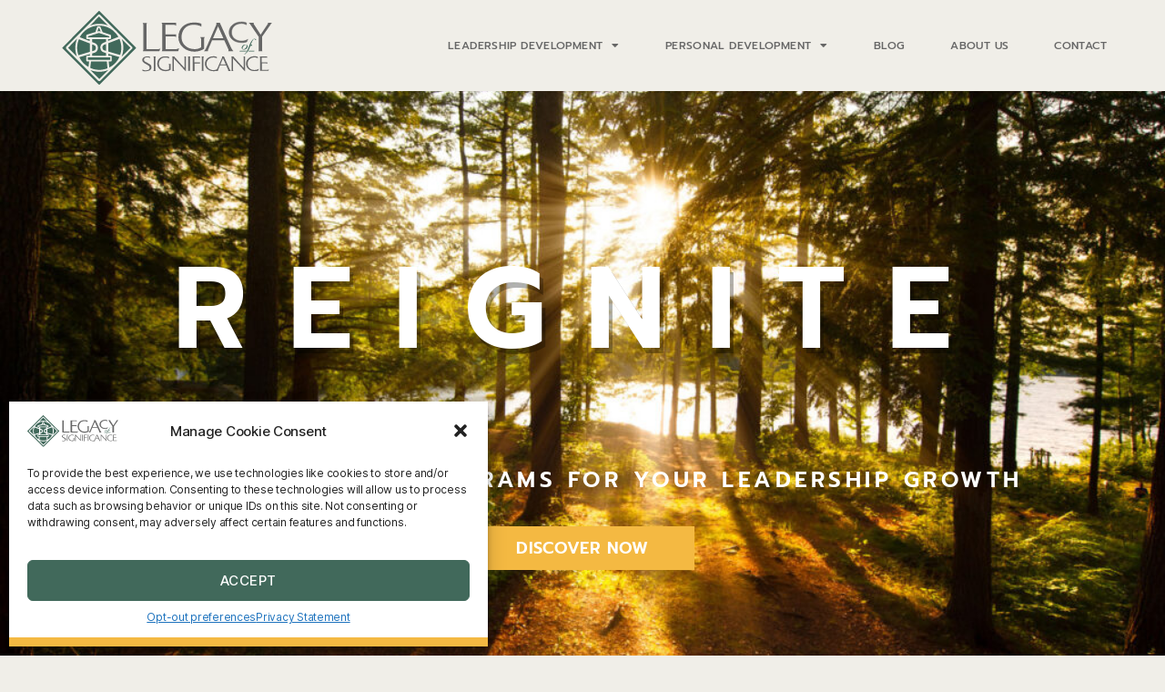

--- FILE ---
content_type: text/html; charset=UTF-8
request_url: https://legacyofsignificance.com/
body_size: 23610
content:
<!DOCTYPE html>
<html lang="en-US">
<head>
	<meta charset="UTF-8">
	<meta name="viewport" content="width=device-width, initial-scale=1.0, viewport-fit=cover" />		<meta name='robots' content='index, follow, max-image-preview:large, max-snippet:-1, max-video-preview:-1' />
	<style>img:is([sizes="auto" i], [sizes^="auto," i]) { contain-intrinsic-size: 3000px 1500px }</style>
	
	<!-- This site is optimized with the Yoast SEO plugin v26.7 - https://yoast.com/wordpress/plugins/seo/ -->
	<title>Home - Legacy of Significance</title>
	<meta name="description" content="At Legacy of Significance we create opportunities that are transformative experiences to empower leadership change and personal growth." />
	<link rel="canonical" href="https://legacyofsignificance.com/" />
	<meta property="og:locale" content="en_US" />
	<meta property="og:type" content="website" />
	<meta property="og:title" content="Home - Legacy of Significance" />
	<meta property="og:description" content="At Legacy of Significance we create opportunities that are transformative experiences to empower leadership change and personal growth." />
	<meta property="og:url" content="https://legacyofsignificance.com/" />
	<meta property="og:site_name" content="Legacy of Significance" />
	<meta property="article:publisher" content="https://www.facebook.com/legacyofsignificance" />
	<meta property="article:modified_time" content="2025-10-29T13:05:03+00:00" />
	<meta name="twitter:card" content="summary_large_image" />
	<script type="application/ld+json" class="yoast-schema-graph">{"@context":"https://schema.org","@graph":[{"@type":"WebPage","@id":"https://legacyofsignificance.com/","url":"https://legacyofsignificance.com/","name":"Home - Legacy of Significance","isPartOf":{"@id":"https://legacyofsignificance.com/#website"},"about":{"@id":"https://legacyofsignificance.com/#organization"},"datePublished":"2022-08-10T16:29:14+00:00","dateModified":"2025-10-29T13:05:03+00:00","description":"At Legacy of Significance we create opportunities that are transformative experiences to empower leadership change and personal growth.","breadcrumb":{"@id":"https://legacyofsignificance.com/#breadcrumb"},"inLanguage":"en-US","potentialAction":[{"@type":"ReadAction","target":["https://legacyofsignificance.com/"]}]},{"@type":"BreadcrumbList","@id":"https://legacyofsignificance.com/#breadcrumb","itemListElement":[{"@type":"ListItem","position":1,"name":"Home"}]},{"@type":"WebSite","@id":"https://legacyofsignificance.com/#website","url":"https://legacyofsignificance.com/","name":"Legacy of Significance","description":"Transformative programs for your leadership growth.","publisher":{"@id":"https://legacyofsignificance.com/#organization"},"potentialAction":[{"@type":"SearchAction","target":{"@type":"EntryPoint","urlTemplate":"https://legacyofsignificance.com/?s={search_term_string}"},"query-input":{"@type":"PropertyValueSpecification","valueRequired":true,"valueName":"search_term_string"}}],"inLanguage":"en-US"},{"@type":"Organization","@id":"https://legacyofsignificance.com/#organization","name":"Legacy of Significance","url":"https://legacyofsignificance.com/","logo":{"@type":"ImageObject","inLanguage":"en-US","@id":"https://legacyofsignificance.com/#/schema/logo/image/","url":"https://legacyofsignificance.com/wp-content/uploads/2022/08/logo-vector.svg","contentUrl":"https://legacyofsignificance.com/wp-content/uploads/2022/08/logo-vector.svg","width":365.2,"height":128.4,"caption":"Legacy of Significance"},"image":{"@id":"https://legacyofsignificance.com/#/schema/logo/image/"},"sameAs":["https://www.facebook.com/legacyofsignificance"]}]}</script>
	<!-- / Yoast SEO plugin. -->


<link rel='dns-prefetch' href='//js.hs-scripts.com' />
<link rel="alternate" type="application/rss+xml" title="Legacy of Significance &raquo; Feed" href="https://legacyofsignificance.com/feed/" />
<link rel="alternate" type="application/rss+xml" title="Legacy of Significance &raquo; Comments Feed" href="https://legacyofsignificance.com/comments/feed/" />
		<style>
			.lazyload,
			.lazyloading {
				max-width: 100%;
			}
		</style>
		<script>
window._wpemojiSettings = {"baseUrl":"https:\/\/s.w.org\/images\/core\/emoji\/16.0.1\/72x72\/","ext":".png","svgUrl":"https:\/\/s.w.org\/images\/core\/emoji\/16.0.1\/svg\/","svgExt":".svg","source":{"concatemoji":"https:\/\/legacyofsignificance.com\/wp-includes\/js\/wp-emoji-release.min.js?ver=6.8.3"}};
/*! This file is auto-generated */
!function(s,n){var o,i,e;function c(e){try{var t={supportTests:e,timestamp:(new Date).valueOf()};sessionStorage.setItem(o,JSON.stringify(t))}catch(e){}}function p(e,t,n){e.clearRect(0,0,e.canvas.width,e.canvas.height),e.fillText(t,0,0);var t=new Uint32Array(e.getImageData(0,0,e.canvas.width,e.canvas.height).data),a=(e.clearRect(0,0,e.canvas.width,e.canvas.height),e.fillText(n,0,0),new Uint32Array(e.getImageData(0,0,e.canvas.width,e.canvas.height).data));return t.every(function(e,t){return e===a[t]})}function u(e,t){e.clearRect(0,0,e.canvas.width,e.canvas.height),e.fillText(t,0,0);for(var n=e.getImageData(16,16,1,1),a=0;a<n.data.length;a++)if(0!==n.data[a])return!1;return!0}function f(e,t,n,a){switch(t){case"flag":return n(e,"\ud83c\udff3\ufe0f\u200d\u26a7\ufe0f","\ud83c\udff3\ufe0f\u200b\u26a7\ufe0f")?!1:!n(e,"\ud83c\udde8\ud83c\uddf6","\ud83c\udde8\u200b\ud83c\uddf6")&&!n(e,"\ud83c\udff4\udb40\udc67\udb40\udc62\udb40\udc65\udb40\udc6e\udb40\udc67\udb40\udc7f","\ud83c\udff4\u200b\udb40\udc67\u200b\udb40\udc62\u200b\udb40\udc65\u200b\udb40\udc6e\u200b\udb40\udc67\u200b\udb40\udc7f");case"emoji":return!a(e,"\ud83e\udedf")}return!1}function g(e,t,n,a){var r="undefined"!=typeof WorkerGlobalScope&&self instanceof WorkerGlobalScope?new OffscreenCanvas(300,150):s.createElement("canvas"),o=r.getContext("2d",{willReadFrequently:!0}),i=(o.textBaseline="top",o.font="600 32px Arial",{});return e.forEach(function(e){i[e]=t(o,e,n,a)}),i}function t(e){var t=s.createElement("script");t.src=e,t.defer=!0,s.head.appendChild(t)}"undefined"!=typeof Promise&&(o="wpEmojiSettingsSupports",i=["flag","emoji"],n.supports={everything:!0,everythingExceptFlag:!0},e=new Promise(function(e){s.addEventListener("DOMContentLoaded",e,{once:!0})}),new Promise(function(t){var n=function(){try{var e=JSON.parse(sessionStorage.getItem(o));if("object"==typeof e&&"number"==typeof e.timestamp&&(new Date).valueOf()<e.timestamp+604800&&"object"==typeof e.supportTests)return e.supportTests}catch(e){}return null}();if(!n){if("undefined"!=typeof Worker&&"undefined"!=typeof OffscreenCanvas&&"undefined"!=typeof URL&&URL.createObjectURL&&"undefined"!=typeof Blob)try{var e="postMessage("+g.toString()+"("+[JSON.stringify(i),f.toString(),p.toString(),u.toString()].join(",")+"));",a=new Blob([e],{type:"text/javascript"}),r=new Worker(URL.createObjectURL(a),{name:"wpTestEmojiSupports"});return void(r.onmessage=function(e){c(n=e.data),r.terminate(),t(n)})}catch(e){}c(n=g(i,f,p,u))}t(n)}).then(function(e){for(var t in e)n.supports[t]=e[t],n.supports.everything=n.supports.everything&&n.supports[t],"flag"!==t&&(n.supports.everythingExceptFlag=n.supports.everythingExceptFlag&&n.supports[t]);n.supports.everythingExceptFlag=n.supports.everythingExceptFlag&&!n.supports.flag,n.DOMReady=!1,n.readyCallback=function(){n.DOMReady=!0}}).then(function(){return e}).then(function(){var e;n.supports.everything||(n.readyCallback(),(e=n.source||{}).concatemoji?t(e.concatemoji):e.wpemoji&&e.twemoji&&(t(e.twemoji),t(e.wpemoji)))}))}((window,document),window._wpemojiSettings);
</script>
<style id='wp-emoji-styles-inline-css'>

	img.wp-smiley, img.emoji {
		display: inline !important;
		border: none !important;
		box-shadow: none !important;
		height: 1em !important;
		width: 1em !important;
		margin: 0 0.07em !important;
		vertical-align: -0.1em !important;
		background: none !important;
		padding: 0 !important;
	}
</style>
<style id='classic-theme-styles-inline-css'>
/*! This file is auto-generated */
.wp-block-button__link{color:#fff;background-color:#32373c;border-radius:9999px;box-shadow:none;text-decoration:none;padding:calc(.667em + 2px) calc(1.333em + 2px);font-size:1.125em}.wp-block-file__button{background:#32373c;color:#fff;text-decoration:none}
</style>
<style id='global-styles-inline-css'>
:root{--wp--preset--aspect-ratio--square: 1;--wp--preset--aspect-ratio--4-3: 4/3;--wp--preset--aspect-ratio--3-4: 3/4;--wp--preset--aspect-ratio--3-2: 3/2;--wp--preset--aspect-ratio--2-3: 2/3;--wp--preset--aspect-ratio--16-9: 16/9;--wp--preset--aspect-ratio--9-16: 9/16;--wp--preset--color--black: #000000;--wp--preset--color--cyan-bluish-gray: #abb8c3;--wp--preset--color--white: #ffffff;--wp--preset--color--pale-pink: #f78da7;--wp--preset--color--vivid-red: #cf2e2e;--wp--preset--color--luminous-vivid-orange: #ff6900;--wp--preset--color--luminous-vivid-amber: #fcb900;--wp--preset--color--light-green-cyan: #7bdcb5;--wp--preset--color--vivid-green-cyan: #00d084;--wp--preset--color--pale-cyan-blue: #8ed1fc;--wp--preset--color--vivid-cyan-blue: #0693e3;--wp--preset--color--vivid-purple: #9b51e0;--wp--preset--color--accent: #cd2653;--wp--preset--color--primary: #000000;--wp--preset--color--secondary: #6d6d6d;--wp--preset--color--subtle-background: #dcd7ca;--wp--preset--color--background: #f5efe0;--wp--preset--gradient--vivid-cyan-blue-to-vivid-purple: linear-gradient(135deg,rgba(6,147,227,1) 0%,rgb(155,81,224) 100%);--wp--preset--gradient--light-green-cyan-to-vivid-green-cyan: linear-gradient(135deg,rgb(122,220,180) 0%,rgb(0,208,130) 100%);--wp--preset--gradient--luminous-vivid-amber-to-luminous-vivid-orange: linear-gradient(135deg,rgba(252,185,0,1) 0%,rgba(255,105,0,1) 100%);--wp--preset--gradient--luminous-vivid-orange-to-vivid-red: linear-gradient(135deg,rgba(255,105,0,1) 0%,rgb(207,46,46) 100%);--wp--preset--gradient--very-light-gray-to-cyan-bluish-gray: linear-gradient(135deg,rgb(238,238,238) 0%,rgb(169,184,195) 100%);--wp--preset--gradient--cool-to-warm-spectrum: linear-gradient(135deg,rgb(74,234,220) 0%,rgb(151,120,209) 20%,rgb(207,42,186) 40%,rgb(238,44,130) 60%,rgb(251,105,98) 80%,rgb(254,248,76) 100%);--wp--preset--gradient--blush-light-purple: linear-gradient(135deg,rgb(255,206,236) 0%,rgb(152,150,240) 100%);--wp--preset--gradient--blush-bordeaux: linear-gradient(135deg,rgb(254,205,165) 0%,rgb(254,45,45) 50%,rgb(107,0,62) 100%);--wp--preset--gradient--luminous-dusk: linear-gradient(135deg,rgb(255,203,112) 0%,rgb(199,81,192) 50%,rgb(65,88,208) 100%);--wp--preset--gradient--pale-ocean: linear-gradient(135deg,rgb(255,245,203) 0%,rgb(182,227,212) 50%,rgb(51,167,181) 100%);--wp--preset--gradient--electric-grass: linear-gradient(135deg,rgb(202,248,128) 0%,rgb(113,206,126) 100%);--wp--preset--gradient--midnight: linear-gradient(135deg,rgb(2,3,129) 0%,rgb(40,116,252) 100%);--wp--preset--font-size--small: 18px;--wp--preset--font-size--medium: 20px;--wp--preset--font-size--large: 26.25px;--wp--preset--font-size--x-large: 42px;--wp--preset--font-size--normal: 21px;--wp--preset--font-size--larger: 32px;--wp--preset--spacing--20: 0.44rem;--wp--preset--spacing--30: 0.67rem;--wp--preset--spacing--40: 1rem;--wp--preset--spacing--50: 1.5rem;--wp--preset--spacing--60: 2.25rem;--wp--preset--spacing--70: 3.38rem;--wp--preset--spacing--80: 5.06rem;--wp--preset--shadow--natural: 6px 6px 9px rgba(0, 0, 0, 0.2);--wp--preset--shadow--deep: 12px 12px 50px rgba(0, 0, 0, 0.4);--wp--preset--shadow--sharp: 6px 6px 0px rgba(0, 0, 0, 0.2);--wp--preset--shadow--outlined: 6px 6px 0px -3px rgba(255, 255, 255, 1), 6px 6px rgba(0, 0, 0, 1);--wp--preset--shadow--crisp: 6px 6px 0px rgba(0, 0, 0, 1);}:where(.is-layout-flex){gap: 0.5em;}:where(.is-layout-grid){gap: 0.5em;}body .is-layout-flex{display: flex;}.is-layout-flex{flex-wrap: wrap;align-items: center;}.is-layout-flex > :is(*, div){margin: 0;}body .is-layout-grid{display: grid;}.is-layout-grid > :is(*, div){margin: 0;}:where(.wp-block-columns.is-layout-flex){gap: 2em;}:where(.wp-block-columns.is-layout-grid){gap: 2em;}:where(.wp-block-post-template.is-layout-flex){gap: 1.25em;}:where(.wp-block-post-template.is-layout-grid){gap: 1.25em;}.has-black-color{color: var(--wp--preset--color--black) !important;}.has-cyan-bluish-gray-color{color: var(--wp--preset--color--cyan-bluish-gray) !important;}.has-white-color{color: var(--wp--preset--color--white) !important;}.has-pale-pink-color{color: var(--wp--preset--color--pale-pink) !important;}.has-vivid-red-color{color: var(--wp--preset--color--vivid-red) !important;}.has-luminous-vivid-orange-color{color: var(--wp--preset--color--luminous-vivid-orange) !important;}.has-luminous-vivid-amber-color{color: var(--wp--preset--color--luminous-vivid-amber) !important;}.has-light-green-cyan-color{color: var(--wp--preset--color--light-green-cyan) !important;}.has-vivid-green-cyan-color{color: var(--wp--preset--color--vivid-green-cyan) !important;}.has-pale-cyan-blue-color{color: var(--wp--preset--color--pale-cyan-blue) !important;}.has-vivid-cyan-blue-color{color: var(--wp--preset--color--vivid-cyan-blue) !important;}.has-vivid-purple-color{color: var(--wp--preset--color--vivid-purple) !important;}.has-black-background-color{background-color: var(--wp--preset--color--black) !important;}.has-cyan-bluish-gray-background-color{background-color: var(--wp--preset--color--cyan-bluish-gray) !important;}.has-white-background-color{background-color: var(--wp--preset--color--white) !important;}.has-pale-pink-background-color{background-color: var(--wp--preset--color--pale-pink) !important;}.has-vivid-red-background-color{background-color: var(--wp--preset--color--vivid-red) !important;}.has-luminous-vivid-orange-background-color{background-color: var(--wp--preset--color--luminous-vivid-orange) !important;}.has-luminous-vivid-amber-background-color{background-color: var(--wp--preset--color--luminous-vivid-amber) !important;}.has-light-green-cyan-background-color{background-color: var(--wp--preset--color--light-green-cyan) !important;}.has-vivid-green-cyan-background-color{background-color: var(--wp--preset--color--vivid-green-cyan) !important;}.has-pale-cyan-blue-background-color{background-color: var(--wp--preset--color--pale-cyan-blue) !important;}.has-vivid-cyan-blue-background-color{background-color: var(--wp--preset--color--vivid-cyan-blue) !important;}.has-vivid-purple-background-color{background-color: var(--wp--preset--color--vivid-purple) !important;}.has-black-border-color{border-color: var(--wp--preset--color--black) !important;}.has-cyan-bluish-gray-border-color{border-color: var(--wp--preset--color--cyan-bluish-gray) !important;}.has-white-border-color{border-color: var(--wp--preset--color--white) !important;}.has-pale-pink-border-color{border-color: var(--wp--preset--color--pale-pink) !important;}.has-vivid-red-border-color{border-color: var(--wp--preset--color--vivid-red) !important;}.has-luminous-vivid-orange-border-color{border-color: var(--wp--preset--color--luminous-vivid-orange) !important;}.has-luminous-vivid-amber-border-color{border-color: var(--wp--preset--color--luminous-vivid-amber) !important;}.has-light-green-cyan-border-color{border-color: var(--wp--preset--color--light-green-cyan) !important;}.has-vivid-green-cyan-border-color{border-color: var(--wp--preset--color--vivid-green-cyan) !important;}.has-pale-cyan-blue-border-color{border-color: var(--wp--preset--color--pale-cyan-blue) !important;}.has-vivid-cyan-blue-border-color{border-color: var(--wp--preset--color--vivid-cyan-blue) !important;}.has-vivid-purple-border-color{border-color: var(--wp--preset--color--vivid-purple) !important;}.has-vivid-cyan-blue-to-vivid-purple-gradient-background{background: var(--wp--preset--gradient--vivid-cyan-blue-to-vivid-purple) !important;}.has-light-green-cyan-to-vivid-green-cyan-gradient-background{background: var(--wp--preset--gradient--light-green-cyan-to-vivid-green-cyan) !important;}.has-luminous-vivid-amber-to-luminous-vivid-orange-gradient-background{background: var(--wp--preset--gradient--luminous-vivid-amber-to-luminous-vivid-orange) !important;}.has-luminous-vivid-orange-to-vivid-red-gradient-background{background: var(--wp--preset--gradient--luminous-vivid-orange-to-vivid-red) !important;}.has-very-light-gray-to-cyan-bluish-gray-gradient-background{background: var(--wp--preset--gradient--very-light-gray-to-cyan-bluish-gray) !important;}.has-cool-to-warm-spectrum-gradient-background{background: var(--wp--preset--gradient--cool-to-warm-spectrum) !important;}.has-blush-light-purple-gradient-background{background: var(--wp--preset--gradient--blush-light-purple) !important;}.has-blush-bordeaux-gradient-background{background: var(--wp--preset--gradient--blush-bordeaux) !important;}.has-luminous-dusk-gradient-background{background: var(--wp--preset--gradient--luminous-dusk) !important;}.has-pale-ocean-gradient-background{background: var(--wp--preset--gradient--pale-ocean) !important;}.has-electric-grass-gradient-background{background: var(--wp--preset--gradient--electric-grass) !important;}.has-midnight-gradient-background{background: var(--wp--preset--gradient--midnight) !important;}.has-small-font-size{font-size: var(--wp--preset--font-size--small) !important;}.has-medium-font-size{font-size: var(--wp--preset--font-size--medium) !important;}.has-large-font-size{font-size: var(--wp--preset--font-size--large) !important;}.has-x-large-font-size{font-size: var(--wp--preset--font-size--x-large) !important;}
:where(.wp-block-post-template.is-layout-flex){gap: 1.25em;}:where(.wp-block-post-template.is-layout-grid){gap: 1.25em;}
:where(.wp-block-columns.is-layout-flex){gap: 2em;}:where(.wp-block-columns.is-layout-grid){gap: 2em;}
:root :where(.wp-block-pullquote){font-size: 1.5em;line-height: 1.6;}
</style>
<link rel='stylesheet' id='cmplz-general-css' href='https://legacyofsignificance.com/wp-content/plugins/complianz-gdpr-premium/assets/css/cookieblocker.min.css?ver=1734424989' media='all' />
<link rel='stylesheet' id='eeb-css-frontend-css' href='https://legacyofsignificance.com/wp-content/plugins/email-encoder-bundle/assets/css/style.css?ver=54d4eedc552c499c4a8d6b89c23d3df1' media='all' />
<link rel='stylesheet' id='twentytwenty-style-css' href='https://legacyofsignificance.com/wp-content/themes/twentytwenty/style.css?ver=2.5' media='all' />
<style id='twentytwenty-style-inline-css'>
.color-accent,.color-accent-hover:hover,.color-accent-hover:focus,:root .has-accent-color,.has-drop-cap:not(:focus):first-letter,.wp-block-button.is-style-outline,a { color: #cd2653; }blockquote,.border-color-accent,.border-color-accent-hover:hover,.border-color-accent-hover:focus { border-color: #cd2653; }button,.button,.faux-button,.wp-block-button__link,.wp-block-file .wp-block-file__button,input[type="button"],input[type="reset"],input[type="submit"],.bg-accent,.bg-accent-hover:hover,.bg-accent-hover:focus,:root .has-accent-background-color,.comment-reply-link { background-color: #cd2653; }.fill-children-accent,.fill-children-accent * { fill: #cd2653; }body,.entry-title a,:root .has-primary-color { color: #000000; }:root .has-primary-background-color { background-color: #000000; }cite,figcaption,.wp-caption-text,.post-meta,.entry-content .wp-block-archives li,.entry-content .wp-block-categories li,.entry-content .wp-block-latest-posts li,.wp-block-latest-comments__comment-date,.wp-block-latest-posts__post-date,.wp-block-embed figcaption,.wp-block-image figcaption,.wp-block-pullquote cite,.comment-metadata,.comment-respond .comment-notes,.comment-respond .logged-in-as,.pagination .dots,.entry-content hr:not(.has-background),hr.styled-separator,:root .has-secondary-color { color: #6d6d6d; }:root .has-secondary-background-color { background-color: #6d6d6d; }pre,fieldset,input,textarea,table,table *,hr { border-color: #dcd7ca; }caption,code,code,kbd,samp,.wp-block-table.is-style-stripes tbody tr:nth-child(odd),:root .has-subtle-background-background-color { background-color: #dcd7ca; }.wp-block-table.is-style-stripes { border-bottom-color: #dcd7ca; }.wp-block-latest-posts.is-grid li { border-top-color: #dcd7ca; }:root .has-subtle-background-color { color: #dcd7ca; }body:not(.overlay-header) .primary-menu > li > a,body:not(.overlay-header) .primary-menu > li > .icon,.modal-menu a,.footer-menu a, .footer-widgets a:where(:not(.wp-block-button__link)),#site-footer .wp-block-button.is-style-outline,.wp-block-pullquote:before,.singular:not(.overlay-header) .entry-header a,.archive-header a,.header-footer-group .color-accent,.header-footer-group .color-accent-hover:hover { color: #cd2653; }.social-icons a,#site-footer button:not(.toggle),#site-footer .button,#site-footer .faux-button,#site-footer .wp-block-button__link,#site-footer .wp-block-file__button,#site-footer input[type="button"],#site-footer input[type="reset"],#site-footer input[type="submit"] { background-color: #cd2653; }.header-footer-group,body:not(.overlay-header) #site-header .toggle,.menu-modal .toggle { color: #000000; }body:not(.overlay-header) .primary-menu ul { background-color: #000000; }body:not(.overlay-header) .primary-menu > li > ul:after { border-bottom-color: #000000; }body:not(.overlay-header) .primary-menu ul ul:after { border-left-color: #000000; }.site-description,body:not(.overlay-header) .toggle-inner .toggle-text,.widget .post-date,.widget .rss-date,.widget_archive li,.widget_categories li,.widget cite,.widget_pages li,.widget_meta li,.widget_nav_menu li,.powered-by-wordpress,.to-the-top,.singular .entry-header .post-meta,.singular:not(.overlay-header) .entry-header .post-meta a { color: #6d6d6d; }.header-footer-group pre,.header-footer-group fieldset,.header-footer-group input,.header-footer-group textarea,.header-footer-group table,.header-footer-group table *,.footer-nav-widgets-wrapper,#site-footer,.menu-modal nav *,.footer-widgets-outer-wrapper,.footer-top { border-color: #dcd7ca; }.header-footer-group table caption,body:not(.overlay-header) .header-inner .toggle-wrapper::before { background-color: #dcd7ca; }
</style>
<link rel='stylesheet' id='twentytwenty-print-style-css' href='https://legacyofsignificance.com/wp-content/themes/twentytwenty/print.css?ver=2.5' media='print' />
<link rel='stylesheet' id='elementor-frontend-css' href='https://legacyofsignificance.com/wp-content/plugins/elementor/assets/css/frontend.min.css?ver=3.34.1' media='all' />
<link rel='stylesheet' id='widget-heading-css' href='https://legacyofsignificance.com/wp-content/plugins/elementor/assets/css/widget-heading.min.css?ver=3.34.1' media='all' />
<link rel='stylesheet' id='e-animation-slideInRight-css' href='https://legacyofsignificance.com/wp-content/plugins/elementor/assets/lib/animations/styles/slideInRight.min.css?ver=3.34.1' media='all' />
<link rel='stylesheet' id='e-popup-css' href='https://legacyofsignificance.com/wp-content/plugins/elementor-pro/assets/css/conditionals/popup.min.css?ver=3.34.0' media='all' />
<link rel='stylesheet' id='e-animation-fadeInDown-css' href='https://legacyofsignificance.com/wp-content/plugins/elementor/assets/lib/animations/styles/fadeInDown.min.css?ver=3.34.1' media='all' />
<link rel='stylesheet' id='widget-image-css' href='https://legacyofsignificance.com/wp-content/plugins/elementor/assets/css/widget-image.min.css?ver=3.34.1' media='all' />
<link rel='stylesheet' id='widget-nav-menu-css' href='https://legacyofsignificance.com/wp-content/plugins/elementor-pro/assets/css/widget-nav-menu.min.css?ver=3.34.0' media='all' />
<link rel='stylesheet' id='e-sticky-css' href='https://legacyofsignificance.com/wp-content/plugins/elementor-pro/assets/css/modules/sticky.min.css?ver=3.34.0' media='all' />
<link rel='stylesheet' id='widget-icon-list-css' href='https://legacyofsignificance.com/wp-content/plugins/elementor/assets/css/widget-icon-list.min.css?ver=3.34.1' media='all' />
<link rel='stylesheet' id='widget-social-icons-css' href='https://legacyofsignificance.com/wp-content/plugins/elementor/assets/css/widget-social-icons.min.css?ver=3.34.1' media='all' />
<link rel='stylesheet' id='e-apple-webkit-css' href='https://legacyofsignificance.com/wp-content/plugins/elementor/assets/css/conditionals/apple-webkit.min.css?ver=3.34.1' media='all' />
<link rel='stylesheet' id='elementor-icons-css' href='https://legacyofsignificance.com/wp-content/plugins/elementor/assets/lib/eicons/css/elementor-icons.min.css?ver=5.45.0' media='all' />
<link rel='stylesheet' id='elementor-post-12-css' href='https://legacyofsignificance.com/wp-content/uploads/elementor/css/post-12.css?ver=1768817980' media='all' />
<link rel='stylesheet' id='e-animation-headShake-css' href='https://legacyofsignificance.com/wp-content/plugins/elementor/assets/lib/animations/styles/headShake.min.css?ver=3.34.1' media='all' />
<link rel='stylesheet' id='widget-spacer-css' href='https://legacyofsignificance.com/wp-content/plugins/elementor/assets/css/widget-spacer.min.css?ver=3.34.1' media='all' />
<link rel='stylesheet' id='e-motion-fx-css' href='https://legacyofsignificance.com/wp-content/plugins/elementor-pro/assets/css/modules/motion-fx.min.css?ver=3.34.0' media='all' />
<link rel='stylesheet' id='e-animation-zoomIn-css' href='https://legacyofsignificance.com/wp-content/plugins/elementor/assets/lib/animations/styles/zoomIn.min.css?ver=3.34.1' media='all' />
<link rel='stylesheet' id='e-animation-fadeInUp-css' href='https://legacyofsignificance.com/wp-content/plugins/elementor/assets/lib/animations/styles/fadeInUp.min.css?ver=3.34.1' media='all' />
<link rel='stylesheet' id='widget-menu-anchor-css' href='https://legacyofsignificance.com/wp-content/plugins/elementor/assets/css/widget-menu-anchor.min.css?ver=3.34.1' media='all' />
<link rel='stylesheet' id='widget-call-to-action-css' href='https://legacyofsignificance.com/wp-content/plugins/elementor-pro/assets/css/widget-call-to-action.min.css?ver=3.34.0' media='all' />
<link rel='stylesheet' id='e-transitions-css' href='https://legacyofsignificance.com/wp-content/plugins/elementor-pro/assets/css/conditionals/transitions.min.css?ver=3.34.0' media='all' />
<link rel='stylesheet' id='swiper-css' href='https://legacyofsignificance.com/wp-content/plugins/elementor/assets/lib/swiper/v8/css/swiper.min.css?ver=8.4.5' media='all' />
<link rel='stylesheet' id='e-swiper-css' href='https://legacyofsignificance.com/wp-content/plugins/elementor/assets/css/conditionals/e-swiper.min.css?ver=3.34.1' media='all' />
<link rel='stylesheet' id='widget-testimonial-carousel-css' href='https://legacyofsignificance.com/wp-content/plugins/elementor-pro/assets/css/widget-testimonial-carousel.min.css?ver=3.34.0' media='all' />
<link rel='stylesheet' id='widget-carousel-module-base-css' href='https://legacyofsignificance.com/wp-content/plugins/elementor-pro/assets/css/widget-carousel-module-base.min.css?ver=3.34.0' media='all' />
<link rel='stylesheet' id='elementor-post-59-css' href='https://legacyofsignificance.com/wp-content/uploads/elementor/css/post-59.css?ver=1768817980' media='all' />
<link rel='stylesheet' id='elementor-post-795-css' href='https://legacyofsignificance.com/wp-content/uploads/elementor/css/post-795.css?ver=1768817980' media='all' />
<link rel='stylesheet' id='elementor-post-22-css' href='https://legacyofsignificance.com/wp-content/uploads/elementor/css/post-22.css?ver=1768817980' media='all' />
<link rel='stylesheet' id='elementor-post-20-css' href='https://legacyofsignificance.com/wp-content/uploads/elementor/css/post-20.css?ver=1768817980' media='all' />
<link rel='stylesheet' id='elementor-icons-shared-0-css' href='https://legacyofsignificance.com/wp-content/plugins/elementor/assets/lib/font-awesome/css/fontawesome.min.css?ver=5.15.3' media='all' />
<link rel='stylesheet' id='elementor-icons-fa-solid-css' href='https://legacyofsignificance.com/wp-content/plugins/elementor/assets/lib/font-awesome/css/solid.min.css?ver=5.15.3' media='all' />
<link rel='stylesheet' id='elementor-icons-fa-brands-css' href='https://legacyofsignificance.com/wp-content/plugins/elementor/assets/lib/font-awesome/css/brands.min.css?ver=5.15.3' media='all' />
<script src="https://legacyofsignificance.com/wp-includes/js/jquery/jquery.min.js?ver=3.7.1" id="jquery-core-js"></script>
<script src="https://legacyofsignificance.com/wp-includes/js/jquery/jquery-migrate.min.js?ver=3.4.1" id="jquery-migrate-js"></script>
<script src="https://legacyofsignificance.com/wp-content/plugins/email-encoder-bundle/assets/js/custom.js?ver=2c542c9989f589cd5318f5cef6a9ecd7" id="eeb-js-frontend-js"></script>
<script src="https://legacyofsignificance.com/wp-content/themes/twentytwenty/assets/js/index.js?ver=2.5" id="twentytwenty-js-js" defer data-wp-strategy="defer"></script>
<link rel="https://api.w.org/" href="https://legacyofsignificance.com/wp-json/" /><link rel="alternate" title="JSON" type="application/json" href="https://legacyofsignificance.com/wp-json/wp/v2/pages/59" /><link rel="EditURI" type="application/rsd+xml" title="RSD" href="https://legacyofsignificance.com/xmlrpc.php?rsd" />
<link rel='shortlink' href='https://legacyofsignificance.com/' />
<link rel="alternate" title="oEmbed (JSON)" type="application/json+oembed" href="https://legacyofsignificance.com/wp-json/oembed/1.0/embed?url=https%3A%2F%2Flegacyofsignificance.com%2F" />
<link rel="alternate" title="oEmbed (XML)" type="text/xml+oembed" href="https://legacyofsignificance.com/wp-json/oembed/1.0/embed?url=https%3A%2F%2Flegacyofsignificance.com%2F&#038;format=xml" />
			<!-- DO NOT COPY THIS SNIPPET! Start of Page Analytics Tracking for HubSpot WordPress plugin v11.3.37-->
			<script class="hsq-set-content-id" data-content-id="standard-page">
				var _hsq = _hsq || [];
				_hsq.push(["setContentType", "standard-page"]);
			</script>
			<!-- DO NOT COPY THIS SNIPPET! End of Page Analytics Tracking for HubSpot WordPress plugin -->
						<style>.cmplz-hidden {
					display: none !important;
				}</style>		<script>
			document.documentElement.className = document.documentElement.className.replace('no-js', 'js');
		</script>
				<style>
			.no-js img.lazyload {
				display: none;
			}

			figure.wp-block-image img.lazyloading {
				min-width: 150px;
			}

			.lazyload,
			.lazyloading {
				--smush-placeholder-width: 100px;
				--smush-placeholder-aspect-ratio: 1/1;
				width: var(--smush-image-width, var(--smush-placeholder-width)) !important;
				aspect-ratio: var(--smush-image-aspect-ratio, var(--smush-placeholder-aspect-ratio)) !important;
			}

						.lazyload, .lazyloading {
				opacity: 0;
			}

			.lazyloaded {
				opacity: 1;
				transition: opacity 400ms;
				transition-delay: 0ms;
			}

					</style>
			<script>document.documentElement.className = document.documentElement.className.replace( 'no-js', 'js' );</script>
	<meta name="generator" content="Elementor 3.34.1; features: additional_custom_breakpoints; settings: css_print_method-external, google_font-disabled, font_display-auto">
<!-- Facebook Pixel Code --><script type="text/plain" data-service="facebook" data-category="marketing">!function(f,b,e,v,n,t,s){if(f.fbq)return;n=f.fbq=function(){n.callMethod?n.callMethod.apply(n,arguments):n.queue.push(arguments)};if(!f._fbq)f._fbq=n;n.push=n;n.loaded=!0;n.version='2.0';n.queue=[];t=b.createElement(e);t.async=!0;t.src=v;s=b.getElementsByTagName(e)[0];s.parentNode.insertBefore(t,s)}(window,document,'script','https://connect.facebook.net/en_US/fbevents.js'); fbq('init', '503063158576374'); fbq('track', 'PageView');</script><noscript> <img height="1" width="1" src="https://www.facebook.com/tr?id=503063158576374&ev=PageView&noscript=1"/></noscript><!-- End Facebook Pixel Code -->

<style>.recentcomments a{display:inline !important;padding:0 !important;margin:0 !important;}</style>			<style>
				.e-con.e-parent:nth-of-type(n+4):not(.e-lazyloaded):not(.e-no-lazyload),
				.e-con.e-parent:nth-of-type(n+4):not(.e-lazyloaded):not(.e-no-lazyload) * {
					background-image: none !important;
				}
				@media screen and (max-height: 1024px) {
					.e-con.e-parent:nth-of-type(n+3):not(.e-lazyloaded):not(.e-no-lazyload),
					.e-con.e-parent:nth-of-type(n+3):not(.e-lazyloaded):not(.e-no-lazyload) * {
						background-image: none !important;
					}
				}
				@media screen and (max-height: 640px) {
					.e-con.e-parent:nth-of-type(n+2):not(.e-lazyloaded):not(.e-no-lazyload),
					.e-con.e-parent:nth-of-type(n+2):not(.e-lazyloaded):not(.e-no-lazyload) * {
						background-image: none !important;
					}
				}
			</style>
			<link rel="icon" href="https://legacyofsignificance.com/wp-content/uploads/2022/08/favicon.svg" sizes="32x32" />
<link rel="icon" href="https://legacyofsignificance.com/wp-content/uploads/2022/08/favicon.svg" sizes="192x192" />
<link rel="apple-touch-icon" href="https://legacyofsignificance.com/wp-content/uploads/2022/08/favicon.svg" />
<meta name="msapplication-TileImage" content="https://legacyofsignificance.com/wp-content/uploads/2022/08/favicon.svg" />
		<style id="wp-custom-css">
			/* Gravity Forms
-----------------------------*/
body .gform_wrapper .gform_body {
color: var( --e-global-color-8b699fa );
font-family: var( --e-global-typography-accent-font-family ), Sans-serif;
font-size: var( --e-global-typography-accent-font-size );
font-weight: var( --e-global-typography-accent-font-weight );
text-transform: var( --e-global-typography-accent-text-transform );
font-style: var( --e-global-typography-accent-font-style );
text-decoration: var( --e-global-typography-accent-text-decoration );
line-height: 1.5em;
letter-spacing: var( --e-global-typography-accent-letter-spacing );
}
.gform_wrapper.gravity-theme .gfield_label{
	font-weight: 500!important;
	color:var( --e-global-color-primary );
}
.gform_wrapper.gravity-theme .gfield_header_item, .gform_wrapper.gravity-theme .gform_fileupload_rules, .gform_wrapper.gravity-theme .ginput_complex label{
	font-size:.85em;
}
#field_6_1.gfield input {
   color: var( --e-global-color-text );
    font-family: var( --e-global-typography-text-font-family ), Sans-serif;
    font-size: var( --e-global-typography-text-font-size );
    font-weight: var( --e-global-typography-text-font-weight );
    text-transform: var( --e-global-typography-text-text-transform );
    font-style: var( --e-global-typography-text-font-style );
    text-decoration: var( --e-global-typography-text-text-decoration );
    line-height: var( --e-global-typography-text-line-height );
    letter-spacing: var( --e-global-typography-text-letter-spacing );
}
/* Submit Button Gravity Forms
-----------------------------*/
body .gform_wrapper .gform_footer input[type=submit] {
font-family: "Prompt", Sans-serif;
    font-size: 1em;
    font-weight: 600;
    text-transform: uppercase;
    font-style: normal;
    text-decoration: none;
    line-height: 1em;
    letter-spacing: 0.38px;
    fill: var( --e-global-color-primary );
    color: var( --e-global-color-primary );
    background-color: var( --e-global-color-cc3a04f );
    border-style: solid;
    border-width: 3px 3px 3px 3px;
    border-color: var( --e-global-color-primary );
    border-radius: 0px 0px 0px 0px;
	    padding: 15px 50px 15px 50px;
}
body .gform_wrapper .gform_footer input:hover[type=submit] {
    color: var( --e-global-color-3950dbb );
    background-color: var( --e-global-color-secondary );
    border-color: var( --e-global-color-secondary );
}		</style>
		</head>
<body data-cmplz=1 class="home wp-singular page-template page-template-elementor_header_footer page page-id-59 wp-custom-logo wp-embed-responsive wp-theme-twentytwenty singular enable-search-modal missing-post-thumbnail has-no-pagination not-showing-comments show-avatars elementor_header_footer footer-top-visible elementor-default elementor-template-full-width elementor-kit-12 elementor-page elementor-page-59">
<a class="skip-link screen-reader-text" href="#site-content">Skip to the content</a>		<header data-elementor-type="header" data-elementor-id="22" class="elementor elementor-22 elementor-location-header" data-elementor-post-type="elementor_library">
					<section class="elementor-section elementor-top-section elementor-element elementor-element-70dfb96b elementor-section-full_width elementor-section-content-middle elementor-section-height-default elementor-section-height-default" data-id="70dfb96b" data-element_type="section" data-settings="{&quot;background_background&quot;:&quot;classic&quot;,&quot;sticky&quot;:&quot;top&quot;,&quot;jet_parallax_layout_list&quot;:[],&quot;sticky_on&quot;:[&quot;desktop&quot;,&quot;tablet&quot;,&quot;mobile&quot;],&quot;sticky_offset&quot;:0,&quot;sticky_effects_offset&quot;:0,&quot;sticky_anchor_link_offset&quot;:0}">
						<div class="elementor-container elementor-column-gap-no">
					<div class="elementor-column elementor-col-100 elementor-top-column elementor-element elementor-element-5187d5df" data-id="5187d5df" data-element_type="column">
			<div class="elementor-widget-wrap elementor-element-populated">
						<div class="elementor-element elementor-element-28f4c766 animated-slow elementor-widget__width-auto elementor-invisible elementor-widget elementor-widget-theme-site-logo elementor-widget-image" data-id="28f4c766" data-element_type="widget" data-settings="{&quot;_animation&quot;:&quot;fadeInDown&quot;}" data-widget_type="theme-site-logo.default">
				<div class="elementor-widget-container">
											<a href="https://legacyofsignificance.com">
			<img width="365" height="128" data-src="https://legacyofsignificance.com/wp-content/uploads/2022/08/logo-vector.svg" class="attachment-full size-full wp-image-87 lazyload" alt="" src="[data-uri]" style="--smush-placeholder-width: 365px; --smush-placeholder-aspect-ratio: 365/128;" />				</a>
											</div>
				</div>
				<div class="elementor-element elementor-element-1ce33884 elementor-nav-menu--stretch elementor-widget__width-auto elementor-nav-menu--dropdown-tablet elementor-nav-menu__text-align-aside elementor-nav-menu--toggle elementor-nav-menu--burger elementor-widget elementor-widget-nav-menu" data-id="1ce33884" data-element_type="widget" data-settings="{&quot;full_width&quot;:&quot;stretch&quot;,&quot;layout&quot;:&quot;horizontal&quot;,&quot;submenu_icon&quot;:{&quot;value&quot;:&quot;&lt;i class=\&quot;fas fa-caret-down\&quot; aria-hidden=\&quot;true\&quot;&gt;&lt;\/i&gt;&quot;,&quot;library&quot;:&quot;fa-solid&quot;},&quot;toggle&quot;:&quot;burger&quot;}" data-widget_type="nav-menu.default">
				<div class="elementor-widget-container">
								<nav aria-label="Menu" class="elementor-nav-menu--main elementor-nav-menu__container elementor-nav-menu--layout-horizontal e--pointer-none">
				<ul id="menu-1-1ce33884" class="elementor-nav-menu"><li class="menu-item menu-item-type-custom menu-item-object-custom menu-item-has-children menu-item-116"><a href="#" class="elementor-item elementor-item-anchor">Leadership Development</a>
<ul class="sub-menu elementor-nav-menu--dropdown">
	<li class="menu-item menu-item-type-post_type menu-item-object-page menu-item-185"><a href="https://legacyofsignificance.com/manager-development/" class="elementor-sub-item">Manager Development</a></li>
	<li class="menu-item menu-item-type-post_type menu-item-object-page menu-item-1651"><a href="https://legacyofsignificance.com/leadership-masterclass/leadership-begins-with-you-masterclass-with-frank-ciccia/" class="elementor-sub-item">Leadership Masterclass</a></li>
	<li class="menu-item menu-item-type-post_type menu-item-object-page menu-item-1263"><a href="https://legacyofsignificance.com/coaching/" class="elementor-sub-item">Business Growth Coaching</a></li>
	<li class="menu-item menu-item-type-post_type menu-item-object-page menu-item-171"><a href="https://legacyofsignificance.com/executive-education/" class="elementor-sub-item">Executive Education</a></li>
	<li class="menu-item menu-item-type-post_type menu-item-object-page menu-item-666"><a href="https://legacyofsignificance.com/key-executive-mastery-program/" class="elementor-sub-item">Key Executive Mastery Program</a></li>
	<li class="menu-item menu-item-type-post_type menu-item-object-page menu-item-172"><a href="https://legacyofsignificance.com/keynote-speaker/" class="elementor-sub-item">Keynote Speaker</a></li>
</ul>
</li>
<li class="menu-item menu-item-type-post_type menu-item-object-page menu-item-has-children menu-item-191"><a href="https://legacyofsignificance.com/personal-development/" class="elementor-item">Personal Development</a>
<ul class="sub-menu elementor-nav-menu--dropdown">
	<li class="menu-item menu-item-type-post_type menu-item-object-page menu-item-1616"><a href="https://legacyofsignificance.com/womens-retreat/" class="elementor-sub-item">Women’s Retreat</a></li>
	<li class="menu-item menu-item-type-post_type menu-item-object-page menu-item-1574"><a href="https://legacyofsignificance.com/couples-retreat-tuscany/" class="elementor-sub-item">Couples Retreat in Tuscany</a></li>
	<li class="menu-item menu-item-type-post_type menu-item-object-page menu-item-396"><a href="https://legacyofsignificance.com/couples-retreat-rockies/" class="elementor-sub-item">Couples Retreat in the Rockies</a></li>
	<li class="menu-item menu-item-type-post_type menu-item-object-page menu-item-314"><a href="https://legacyofsignificance.com/purpose-filled-life/" class="elementor-sub-item">A Purpose-Filled Life Program</a></li>
	<li class="menu-item menu-item-type-post_type menu-item-object-page menu-item-1536"><a href="https://legacyofsignificance.com/relationship-coaching/" class="elementor-sub-item">Relationship Coaching</a></li>
	<li class="menu-item menu-item-type-post_type menu-item-object-page menu-item-1505"><a href="https://legacyofsignificance.com/personal-coaching-2/" class="elementor-sub-item">Personal Coaching</a></li>
</ul>
</li>
<li class="menu-item menu-item-type-post_type menu-item-object-page menu-item-611"><a href="https://legacyofsignificance.com/blog/" class="elementor-item">Blog</a></li>
<li class="menu-item menu-item-type-post_type menu-item-object-page menu-item-204"><a href="https://legacyofsignificance.com/about-us/" class="elementor-item">About Us</a></li>
<li class="menu-item menu-item-type-post_type menu-item-object-page menu-item-195"><a href="https://legacyofsignificance.com/contact/" class="elementor-item">Contact</a></li>
</ul>			</nav>
					<div class="elementor-menu-toggle" role="button" tabindex="0" aria-label="Menu Toggle" aria-expanded="false">
			<i aria-hidden="true" role="presentation" class="elementor-menu-toggle__icon--open eicon-menu-bar"></i><i aria-hidden="true" role="presentation" class="elementor-menu-toggle__icon--close eicon-close"></i>		</div>
					<nav class="elementor-nav-menu--dropdown elementor-nav-menu__container" aria-hidden="true">
				<ul id="menu-2-1ce33884" class="elementor-nav-menu"><li class="menu-item menu-item-type-custom menu-item-object-custom menu-item-has-children menu-item-116"><a href="#" class="elementor-item elementor-item-anchor" tabindex="-1">Leadership Development</a>
<ul class="sub-menu elementor-nav-menu--dropdown">
	<li class="menu-item menu-item-type-post_type menu-item-object-page menu-item-185"><a href="https://legacyofsignificance.com/manager-development/" class="elementor-sub-item" tabindex="-1">Manager Development</a></li>
	<li class="menu-item menu-item-type-post_type menu-item-object-page menu-item-1651"><a href="https://legacyofsignificance.com/leadership-masterclass/leadership-begins-with-you-masterclass-with-frank-ciccia/" class="elementor-sub-item" tabindex="-1">Leadership Masterclass</a></li>
	<li class="menu-item menu-item-type-post_type menu-item-object-page menu-item-1263"><a href="https://legacyofsignificance.com/coaching/" class="elementor-sub-item" tabindex="-1">Business Growth Coaching</a></li>
	<li class="menu-item menu-item-type-post_type menu-item-object-page menu-item-171"><a href="https://legacyofsignificance.com/executive-education/" class="elementor-sub-item" tabindex="-1">Executive Education</a></li>
	<li class="menu-item menu-item-type-post_type menu-item-object-page menu-item-666"><a href="https://legacyofsignificance.com/key-executive-mastery-program/" class="elementor-sub-item" tabindex="-1">Key Executive Mastery Program</a></li>
	<li class="menu-item menu-item-type-post_type menu-item-object-page menu-item-172"><a href="https://legacyofsignificance.com/keynote-speaker/" class="elementor-sub-item" tabindex="-1">Keynote Speaker</a></li>
</ul>
</li>
<li class="menu-item menu-item-type-post_type menu-item-object-page menu-item-has-children menu-item-191"><a href="https://legacyofsignificance.com/personal-development/" class="elementor-item" tabindex="-1">Personal Development</a>
<ul class="sub-menu elementor-nav-menu--dropdown">
	<li class="menu-item menu-item-type-post_type menu-item-object-page menu-item-1616"><a href="https://legacyofsignificance.com/womens-retreat/" class="elementor-sub-item" tabindex="-1">Women’s Retreat</a></li>
	<li class="menu-item menu-item-type-post_type menu-item-object-page menu-item-1574"><a href="https://legacyofsignificance.com/couples-retreat-tuscany/" class="elementor-sub-item" tabindex="-1">Couples Retreat in Tuscany</a></li>
	<li class="menu-item menu-item-type-post_type menu-item-object-page menu-item-396"><a href="https://legacyofsignificance.com/couples-retreat-rockies/" class="elementor-sub-item" tabindex="-1">Couples Retreat in the Rockies</a></li>
	<li class="menu-item menu-item-type-post_type menu-item-object-page menu-item-314"><a href="https://legacyofsignificance.com/purpose-filled-life/" class="elementor-sub-item" tabindex="-1">A Purpose-Filled Life Program</a></li>
	<li class="menu-item menu-item-type-post_type menu-item-object-page menu-item-1536"><a href="https://legacyofsignificance.com/relationship-coaching/" class="elementor-sub-item" tabindex="-1">Relationship Coaching</a></li>
	<li class="menu-item menu-item-type-post_type menu-item-object-page menu-item-1505"><a href="https://legacyofsignificance.com/personal-coaching-2/" class="elementor-sub-item" tabindex="-1">Personal Coaching</a></li>
</ul>
</li>
<li class="menu-item menu-item-type-post_type menu-item-object-page menu-item-611"><a href="https://legacyofsignificance.com/blog/" class="elementor-item" tabindex="-1">Blog</a></li>
<li class="menu-item menu-item-type-post_type menu-item-object-page menu-item-204"><a href="https://legacyofsignificance.com/about-us/" class="elementor-item" tabindex="-1">About Us</a></li>
<li class="menu-item menu-item-type-post_type menu-item-object-page menu-item-195"><a href="https://legacyofsignificance.com/contact/" class="elementor-item" tabindex="-1">Contact</a></li>
</ul>			</nav>
						</div>
				</div>
					</div>
		</div>
					</div>
		</section>
				</header>
				<div data-elementor-type="wp-page" data-elementor-id="59" class="elementor elementor-59" data-elementor-post-type="page">
						<section class="elementor-section elementor-top-section elementor-element elementor-element-8c35d30 elementor-section-full_width elementor-section-content-middle elementor-section-height-min-height elementor-section-items-bottom elementor-hidden-desktop elementor-hidden-tablet elementor-hidden-mobile elementor-section-height-default" data-id="8c35d30" data-element_type="section" data-settings="{&quot;jet_parallax_layout_list&quot;:[],&quot;background_background&quot;:&quot;classic&quot;,&quot;animation_tablet&quot;:&quot;headShake&quot;}">
						<div class="elementor-container elementor-column-gap-default">
					<div class="elementor-column elementor-col-100 elementor-top-column elementor-element elementor-element-5bded6a" data-id="5bded6a" data-element_type="column" data-settings="{&quot;background_background&quot;:&quot;classic&quot;}">
			<div class="elementor-widget-wrap elementor-element-populated">
						<div class="elementor-element elementor-element-9fd9848 elementor-widget-mobile__width-inherit elementor-widget elementor-widget-text-editor" data-id="9fd9848" data-element_type="widget" data-settings="{&quot;_animation&quot;:&quot;none&quot;}" data-widget_type="text-editor.default">
				<div class="elementor-widget-container">
									<p style="text-align: center;">New! Key Executive Mastery Program in Boston, March 3-6, 2024. <span style="color: #000000;"><a style="color: #000000; text-decoration: underline;" href="https://legacyofsignificance.com/key-executive-mastery-program/">Register today</a>→</span></p>								</div>
				</div>
					</div>
		</div>
					</div>
		</section>
				<section class="elementor-section elementor-top-section elementor-element elementor-element-1053359 elementor-section-full_width elementor-section-content-middle elementor-section-height-default elementor-section-height-default" data-id="1053359" data-element_type="section" data-settings="{&quot;jet_parallax_layout_list&quot;:[],&quot;background_background&quot;:&quot;classic&quot;}">
							<div class="elementor-background-overlay"></div>
							<div class="elementor-container elementor-column-gap-no">
					<div class="elementor-column elementor-col-100 elementor-top-column elementor-element elementor-element-44a009e1" data-id="44a009e1" data-element_type="column">
			<div class="elementor-widget-wrap elementor-element-populated">
						<section class="elementor-section elementor-inner-section elementor-element elementor-element-538eed17 elementor-section-height-min-height elementor-section-boxed elementor-section-height-default" data-id="538eed17" data-element_type="section" data-settings="{&quot;jet_parallax_layout_list&quot;:[]}">
						<div class="elementor-container elementor-column-gap-no">
					<div class="elementor-column elementor-col-33 elementor-inner-column elementor-element elementor-element-1ad330ba" data-id="1ad330ba" data-element_type="column" data-settings="{&quot;motion_fx_motion_fx_scrolling&quot;:&quot;yes&quot;,&quot;motion_fx_translateY_effect&quot;:&quot;yes&quot;,&quot;motion_fx_translateY_affectedRange&quot;:{&quot;unit&quot;:&quot;%&quot;,&quot;size&quot;:&quot;&quot;,&quot;sizes&quot;:{&quot;start&quot;:&quot;50&quot;,&quot;end&quot;:&quot;69&quot;}},&quot;motion_fx_devices&quot;:[&quot;desktop&quot;],&quot;motion_fx_translateY_speed&quot;:{&quot;unit&quot;:&quot;px&quot;,&quot;size&quot;:4,&quot;sizes&quot;:[]}}">
			<div class="elementor-widget-wrap elementor-element-populated">
						<div class="elementor-element elementor-element-624365f9 elementor-widget elementor-widget-spacer" data-id="624365f9" data-element_type="widget" data-widget_type="spacer.default">
				<div class="elementor-widget-container">
							<div class="elementor-spacer">
			<div class="elementor-spacer-inner"></div>
		</div>
						</div>
				</div>
					</div>
		</div>
				<div class="elementor-column elementor-col-33 elementor-inner-column elementor-element elementor-element-7953c271" data-id="7953c271" data-element_type="column">
			<div class="elementor-widget-wrap elementor-element-populated">
						<div class="elementor-element elementor-element-15e97ea0 elementor-widget elementor-widget-spacer" data-id="15e97ea0" data-element_type="widget" data-widget_type="spacer.default">
				<div class="elementor-widget-container">
							<div class="elementor-spacer">
			<div class="elementor-spacer-inner"></div>
		</div>
						</div>
				</div>
					</div>
		</div>
				<div class="elementor-column elementor-col-33 elementor-inner-column elementor-element elementor-element-553ab604" data-id="553ab604" data-element_type="column" data-settings="{&quot;motion_fx_motion_fx_scrolling&quot;:&quot;yes&quot;,&quot;motion_fx_translateY_effect&quot;:&quot;yes&quot;,&quot;motion_fx_translateY_affectedRange&quot;:{&quot;unit&quot;:&quot;%&quot;,&quot;size&quot;:&quot;&quot;,&quot;sizes&quot;:{&quot;start&quot;:&quot;50&quot;,&quot;end&quot;:&quot;69&quot;}},&quot;motion_fx_devices&quot;:[&quot;desktop&quot;],&quot;motion_fx_translateY_speed&quot;:{&quot;unit&quot;:&quot;px&quot;,&quot;size&quot;:4,&quot;sizes&quot;:[]}}">
			<div class="elementor-widget-wrap elementor-element-populated">
						<div class="elementor-element elementor-element-50333855 elementor-widget elementor-widget-spacer" data-id="50333855" data-element_type="widget" data-widget_type="spacer.default">
				<div class="elementor-widget-container">
							<div class="elementor-spacer">
			<div class="elementor-spacer-inner"></div>
		</div>
						</div>
				</div>
					</div>
		</div>
					</div>
		</section>
				<div class="elementor-element elementor-element-492d266b animated-slow elementor-absolute elementor-invisible elementor-widget elementor-widget-heading" data-id="492d266b" data-element_type="widget" data-settings="{&quot;motion_fx_motion_fx_scrolling&quot;:&quot;yes&quot;,&quot;motion_fx_scale_effect&quot;:&quot;yes&quot;,&quot;motion_fx_scale_speed&quot;:{&quot;unit&quot;:&quot;px&quot;,&quot;size&quot;:&quot;-3&quot;,&quot;sizes&quot;:[]},&quot;motion_fx_scale_range&quot;:{&quot;unit&quot;:&quot;%&quot;,&quot;size&quot;:&quot;&quot;,&quot;sizes&quot;:{&quot;start&quot;:&quot;50&quot;,&quot;end&quot;:&quot;100&quot;}},&quot;_animation&quot;:&quot;zoomIn&quot;,&quot;_position&quot;:&quot;absolute&quot;,&quot;motion_fx_devices&quot;:[&quot;desktop&quot;],&quot;motion_fx_scale_direction&quot;:&quot;out-in&quot;}" data-widget_type="heading.default">
				<div class="elementor-widget-container">
					<h1 class="elementor-heading-title elementor-size-default">Reignite</h1>				</div>
				</div>
				<section class="elementor-section elementor-inner-section elementor-element elementor-element-b796ed8 elementor-section-boxed elementor-section-height-default elementor-section-height-default" data-id="b796ed8" data-element_type="section" data-settings="{&quot;jet_parallax_layout_list&quot;:[]}">
						<div class="elementor-container elementor-column-gap-default">
					<div class="elementor-column elementor-col-100 elementor-inner-column elementor-element elementor-element-ff20095" data-id="ff20095" data-element_type="column">
			<div class="elementor-widget-wrap elementor-element-populated">
						<div class="elementor-element elementor-element-9aa4bb6 elementor-widget elementor-widget-heading" data-id="9aa4bb6" data-element_type="widget" data-widget_type="heading.default">
				<div class="elementor-widget-container">
					<h3 class="elementor-heading-title elementor-size-default">Transformative programs for your leadership growth</h3>				</div>
				</div>
				<div class="elementor-element elementor-element-46d4c246 elementor-align-center elementor-widget elementor-widget-button" data-id="46d4c246" data-element_type="widget" data-widget_type="button.default">
				<div class="elementor-widget-container">
									<div class="elementor-button-wrapper">
					<a class="elementor-button elementor-button-link elementor-size-sm" href="#discover">
						<span class="elementor-button-content-wrapper">
									<span class="elementor-button-text">Discover now</span>
					</span>
					</a>
				</div>
								</div>
				</div>
					</div>
		</div>
					</div>
		</section>
					</div>
		</div>
					</div>
		</section>
				<section class="elementor-section elementor-top-section elementor-element elementor-element-35b8befb elementor-section-full_width elementor-reverse-tablet elementor-reverse-mobile elementor-section-height-default elementor-section-height-default" data-id="35b8befb" data-element_type="section" data-settings="{&quot;jet_parallax_layout_list&quot;:[]}">
						<div class="elementor-container elementor-column-gap-no">
					<div class="elementor-column elementor-col-50 elementor-top-column elementor-element elementor-element-2cf793ec" data-id="2cf793ec" data-element_type="column">
			<div class="elementor-widget-wrap elementor-element-populated">
						<div class="elementor-element elementor-element-47520994 elementor-widget__width-initial animated-slow elementor-widget-tablet__width-initial elementor-widget-mobile__width-initial elementor-invisible elementor-widget elementor-widget-spacer" data-id="47520994" data-element_type="widget" data-settings="{&quot;motion_fx_motion_fx_scrolling&quot;:&quot;yes&quot;,&quot;motion_fx_translateY_effect&quot;:&quot;yes&quot;,&quot;motion_fx_translateY_affectedRange&quot;:{&quot;unit&quot;:&quot;%&quot;,&quot;size&quot;:&quot;&quot;,&quot;sizes&quot;:{&quot;start&quot;:&quot;50&quot;,&quot;end&quot;:&quot;99&quot;}},&quot;motion_fx_translateY_direction&quot;:&quot;negative&quot;,&quot;_animation&quot;:&quot;fadeInDown&quot;,&quot;motion_fx_range&quot;:&quot;page&quot;,&quot;motion_fx_translateY_speed&quot;:{&quot;unit&quot;:&quot;px&quot;,&quot;size&quot;:4,&quot;sizes&quot;:[]},&quot;motion_fx_devices&quot;:[&quot;desktop&quot;,&quot;tablet&quot;,&quot;mobile&quot;]}" data-widget_type="spacer.default">
				<div class="elementor-widget-container">
							<div class="elementor-spacer">
			<div class="elementor-spacer-inner"></div>
		</div>
						</div>
				</div>
				<div class="elementor-element elementor-element-54d91ec6 elementor-widget__width-initial animated-slow elementor-widget-tablet__width-initial elementor-widget-mobile__width-initial elementor-invisible elementor-widget elementor-widget-spacer" data-id="54d91ec6" data-element_type="widget" data-settings="{&quot;motion_fx_motion_fx_scrolling&quot;:&quot;yes&quot;,&quot;motion_fx_translateY_effect&quot;:&quot;yes&quot;,&quot;motion_fx_translateY_affectedRange&quot;:{&quot;unit&quot;:&quot;%&quot;,&quot;size&quot;:&quot;&quot;,&quot;sizes&quot;:{&quot;start&quot;:&quot;50&quot;,&quot;end&quot;:&quot;99&quot;}},&quot;_animation&quot;:&quot;fadeInUp&quot;,&quot;motion_fx_translateY_speed&quot;:{&quot;unit&quot;:&quot;px&quot;,&quot;size&quot;:4,&quot;sizes&quot;:[]},&quot;motion_fx_devices&quot;:[&quot;desktop&quot;,&quot;tablet&quot;,&quot;mobile&quot;]}" data-widget_type="spacer.default">
				<div class="elementor-widget-container">
							<div class="elementor-spacer">
			<div class="elementor-spacer-inner"></div>
		</div>
						</div>
				</div>
					</div>
		</div>
				<div class="elementor-column elementor-col-50 elementor-top-column elementor-element elementor-element-69fcbe70" data-id="69fcbe70" data-element_type="column">
			<div class="elementor-widget-wrap elementor-element-populated">
						<div class="elementor-element elementor-element-42a8866b elementor-widget elementor-widget-heading" data-id="42a8866b" data-element_type="widget" data-widget_type="heading.default">
				<div class="elementor-widget-container">
					<h2 class="elementor-heading-title elementor-size-default">Discover what you can become</h2>				</div>
				</div>
				<div class="elementor-element elementor-element-5fa18f20 elementor-widget elementor-widget-heading" data-id="5fa18f20" data-element_type="widget" data-widget_type="heading.default">
				<div class="elementor-widget-container">
					<h5 class="elementor-heading-title elementor-size-default">At Legacy of Significance we create opportunities that are transformative experiences to empower leadership change</h5>				</div>
				</div>
				<div class="elementor-element elementor-element-3eee00de elementor-widget elementor-widget-text-editor" data-id="3eee00de" data-element_type="widget" data-widget_type="text-editor.default">
				<div class="elementor-widget-container">
									<p>“We spend our lives striving for success; wanting to be impactful; seeking happiness. As I get older, more experienced, maybe wiser, I am realizing that all of these answers are already inside of me. So often we look to others to shine light on what we are searching for, while not recognizing that the answers come from within. We can shine our own light on what is there. We just need to slow down long enough and love ourselves enough to see it all.”</p><p><i>&#8211; Brian Brault</i></p>								</div>
				</div>
				<div class="elementor-element elementor-element-732bb965 elementor-align-left elementor-mobile-align-center elementor-widget elementor-widget-button" data-id="732bb965" data-element_type="widget" data-widget_type="button.default">
				<div class="elementor-widget-container">
									<div class="elementor-button-wrapper">
					<a class="elementor-button elementor-button-link elementor-size-sm" href="/about-us">
						<span class="elementor-button-content-wrapper">
									<span class="elementor-button-text">About Us</span>
					</span>
					</a>
				</div>
								</div>
				</div>
					</div>
		</div>
					</div>
		</section>
				<section class="elementor-section elementor-top-section elementor-element elementor-element-2d6870d elementor-section-full_width elementor-section-height-default elementor-section-height-default" data-id="2d6870d" data-element_type="section" data-settings="{&quot;background_background&quot;:&quot;classic&quot;,&quot;jet_parallax_layout_list&quot;:[]}">
						<div class="elementor-container elementor-column-gap-no">
					<div class="elementor-column elementor-col-33 elementor-top-column elementor-element elementor-element-3930956" data-id="3930956" data-element_type="column">
			<div class="elementor-widget-wrap elementor-element-populated">
						<div class="elementor-element elementor-element-5068279 elementor-widget elementor-widget-menu-anchor" data-id="5068279" data-element_type="widget" data-widget_type="menu-anchor.default">
				<div class="elementor-widget-container">
							<div class="elementor-menu-anchor" id="discover"></div>
						</div>
				</div>
				<div class="elementor-element elementor-element-c1ddca5 elementor-widget__width-initial elementor-widget elementor-widget-heading" data-id="c1ddca5" data-element_type="widget" data-widget_type="heading.default">
				<div class="elementor-widget-container">
					<h2 class="elementor-heading-title elementor-size-xl">Leadership Development</h2>				</div>
				</div>
				<div class="elementor-element elementor-element-566c682 elementor-widget elementor-widget-heading" data-id="566c682" data-element_type="widget" data-widget_type="heading.default">
				<div class="elementor-widget-container">
					<h5 class="elementor-heading-title elementor-size-default">Grow into the leader you are capable of being </h5>				</div>
				</div>
				<div class="elementor-element elementor-element-bf2ccfe elementor-widget elementor-widget-text-editor" data-id="bf2ccfe" data-element_type="widget" data-widget_type="text-editor.default">
				<div class="elementor-widget-container">
									<p><b> </b>“Leadership is about making others better as a result of your presence, and making sure that impact lasts in your absence.” <i>&#8211; Harvard Business School </i></p><p>Whether it is our Manager Development or Executive Education programming, we deliver skills and thought leadership, helping people to maximize their organizational effectiveness while making a positive impact on those they lead and in life. </p>								</div>
				</div>
					</div>
		</div>
				<div class="elementor-column elementor-col-66 elementor-top-column elementor-element elementor-element-2ac0388" data-id="2ac0388" data-element_type="column">
			<div class="elementor-widget-wrap elementor-element-populated">
						<div class="elementor-element elementor-element-e6272f4 elementor-widget__width-initial elementor-widget-tablet__width-initial elementor-widget-mobile__width-initial animated-slow elementor-invisible elementor-widget elementor-widget-heading" data-id="e6272f4" data-element_type="widget" data-settings="{&quot;motion_fx_motion_fx_scrolling&quot;:&quot;yes&quot;,&quot;motion_fx_translateY_effect&quot;:&quot;yes&quot;,&quot;motion_fx_translateY_affectedRange&quot;:{&quot;unit&quot;:&quot;%&quot;,&quot;size&quot;:&quot;&quot;,&quot;sizes&quot;:{&quot;start&quot;:&quot;50&quot;,&quot;end&quot;:&quot;99&quot;}},&quot;_animation&quot;:&quot;fadeInDown&quot;,&quot;motion_fx_devices&quot;:[&quot;desktop&quot;,&quot;tablet&quot;],&quot;motion_fx_translateY_speed&quot;:{&quot;unit&quot;:&quot;px&quot;,&quot;size&quot;:4,&quot;sizes&quot;:[]}}" data-widget_type="heading.default">
				<div class="elementor-widget-container">
					<div class="elementor-heading-title elementor-size-default"><a href="/manager-training">Manager Development<br>
<small>Learn more</small></a></div>				</div>
				</div>
				<div class="elementor-element elementor-element-2c74000 elementor-widget__width-initial elementor-widget-tablet__width-initial elementor-widget-mobile__width-initial animated-slow elementor-invisible elementor-widget elementor-widget-heading" data-id="2c74000" data-element_type="widget" data-settings="{&quot;motion_fx_motion_fx_scrolling&quot;:&quot;yes&quot;,&quot;motion_fx_translateY_effect&quot;:&quot;yes&quot;,&quot;motion_fx_translateY_direction&quot;:&quot;negative&quot;,&quot;motion_fx_translateY_affectedRange&quot;:{&quot;unit&quot;:&quot;%&quot;,&quot;size&quot;:&quot;&quot;,&quot;sizes&quot;:{&quot;start&quot;:&quot;50&quot;,&quot;end&quot;:&quot;99&quot;}},&quot;motion_fx_devices&quot;:[&quot;desktop&quot;,&quot;tablet&quot;],&quot;_animation&quot;:&quot;fadeInUp&quot;,&quot;motion_fx_translateY_speed&quot;:{&quot;unit&quot;:&quot;px&quot;,&quot;size&quot;:4,&quot;sizes&quot;:[]}}" data-widget_type="heading.default">
				<div class="elementor-widget-container">
					<div class="elementor-heading-title elementor-size-default"><a href="/executive-education">Executive Education<br>
<small>Learn more</small></a></div>				</div>
				</div>
				<div class="elementor-element elementor-element-ba8d1a2 elementor-widget__width-initial elementor-widget-tablet__width-initial elementor-widget-mobile__width-initial animated-slow elementor-invisible elementor-widget elementor-widget-heading" data-id="ba8d1a2" data-element_type="widget" data-settings="{&quot;motion_fx_motion_fx_scrolling&quot;:&quot;yes&quot;,&quot;motion_fx_translateY_effect&quot;:&quot;yes&quot;,&quot;motion_fx_translateY_affectedRange&quot;:{&quot;unit&quot;:&quot;%&quot;,&quot;size&quot;:&quot;&quot;,&quot;sizes&quot;:{&quot;start&quot;:&quot;50&quot;,&quot;end&quot;:&quot;99&quot;}},&quot;_animation&quot;:&quot;fadeInDown&quot;,&quot;motion_fx_devices&quot;:[&quot;desktop&quot;,&quot;tablet&quot;],&quot;motion_fx_translateY_speed&quot;:{&quot;unit&quot;:&quot;px&quot;,&quot;size&quot;:4,&quot;sizes&quot;:[]}}" data-widget_type="heading.default">
				<div class="elementor-widget-container">
					<div class="elementor-heading-title elementor-size-default"><a href="/keynote-speaker">Keynote Speaker<br>
<small>Learn more</small></a></div>				</div>
				</div>
					</div>
		</div>
					</div>
		</section>
				<section class="elementor-section elementor-top-section elementor-element elementor-element-4021e602 elementor-section-boxed elementor-section-height-default elementor-section-height-default" data-id="4021e602" data-element_type="section" data-settings="{&quot;jet_parallax_layout_list&quot;:[]}">
						<div class="elementor-container elementor-column-gap-no">
					<div class="elementor-column elementor-col-100 elementor-top-column elementor-element elementor-element-5070c462" data-id="5070c462" data-element_type="column">
			<div class="elementor-widget-wrap elementor-element-populated">
						<div class="elementor-element elementor-element-23de382b elementor-widget elementor-widget-heading" data-id="23de382b" data-element_type="widget" data-widget_type="heading.default">
				<div class="elementor-widget-container">
					<h2 class="elementor-heading-title elementor-size-default">Personal Development</h2>				</div>
				</div>
				<div class="elementor-element elementor-element-652eb29 elementor-widget elementor-widget-heading" data-id="652eb29" data-element_type="widget" data-widget_type="heading.default">
				<div class="elementor-widget-container">
					<div class="elementor-heading-title elementor-size-default">Go on a journey of self discovery to lead your best life. Whether it is a journey that uncovers what you want your life to mean, taking your relationship to the next level or focusing on your own well-being, let the trained people at Legacy of Significance guide you to find the answers you seek. </div>				</div>
				</div>
					</div>
		</div>
					</div>
		</section>
				<section class="elementor-section elementor-top-section elementor-element elementor-element-501e7416 elementor-section-full_width elementor-section-height-default elementor-section-height-default" data-id="501e7416" data-element_type="section" data-settings="{&quot;jet_parallax_layout_list&quot;:[]}">
						<div class="elementor-container elementor-column-gap-no">
					<div class="elementor-column elementor-col-33 elementor-top-column elementor-element elementor-element-1c22e036" data-id="1c22e036" data-element_type="column" data-settings="{&quot;background_background&quot;:&quot;classic&quot;}">
			<div class="elementor-widget-wrap elementor-element-populated">
						<div class="elementor-element elementor-element-77ee94e2 elementor-cta--skin-classic elementor-animated-content elementor-bg-transform elementor-bg-transform-zoom-in elementor-widget elementor-widget-call-to-action" data-id="77ee94e2" data-element_type="widget" data-widget_type="call-to-action.default">
				<div class="elementor-widget-container">
							<div class="elementor-cta">
					<div class="elementor-cta__bg-wrapper">
				<div class="elementor-cta__bg elementor-bg lazyload" style="background-image:inherit;" role="img" aria-label="compass-11" data-bg-image="url(https://legacyofsignificance.com/wp-content/uploads/2023/02/compass-11-768x432.png)"></div>
				<div class="elementor-cta__bg-overlay"></div>
			</div>
							<div class="elementor-cta__content">
				
									<h2 class="elementor-cta__title elementor-cta__content-item elementor-content-item">
						Purpose Filled Life Program					</h2>
				
									<div class="elementor-cta__description elementor-cta__content-item elementor-content-item">
						Many of us reach a point in our lives where we wonder, What’s next? What Is my purpose in life? How willI be remembered? This immersive experience will expose us to new and different ways of thinking about our own individual answers to these questions.					</div>
				
							</div>
						</div>
						</div>
				</div>
				<div class="elementor-element elementor-element-12c1cdb0 elementor-widget__width-auto elementor-absolute elementor-invisible elementor-widget elementor-widget-heading" data-id="12c1cdb0" data-element_type="widget" data-settings="{&quot;_position&quot;:&quot;absolute&quot;,&quot;_animation&quot;:&quot;fadeInDown&quot;,&quot;_animation_delay&quot;:&quot;500&quot;}" data-widget_type="heading.default">
				<div class="elementor-widget-container">
					<p class="elementor-heading-title elementor-size-default">3 day Program</p>				</div>
				</div>
				<div class="elementor-element elementor-element-6bbbb45b elementor-align-center elementor-widget elementor-widget-button" data-id="6bbbb45b" data-element_type="widget" data-widget_type="button.default">
				<div class="elementor-widget-container">
									<div class="elementor-button-wrapper">
					<a class="elementor-button elementor-button-link elementor-size-sm" href="https://legacyofsignificance.com/purpose-filled-life/">
						<span class="elementor-button-content-wrapper">
									<span class="elementor-button-text">More Details</span>
					</span>
					</a>
				</div>
								</div>
				</div>
					</div>
		</div>
				<div class="elementor-column elementor-col-33 elementor-top-column elementor-element elementor-element-4b59b28" data-id="4b59b28" data-element_type="column" data-settings="{&quot;background_background&quot;:&quot;classic&quot;}">
			<div class="elementor-widget-wrap elementor-element-populated">
						<div class="elementor-element elementor-element-7c72419 elementor-cta--skin-classic elementor-animated-content elementor-bg-transform elementor-bg-transform-zoom-in elementor-widget elementor-widget-call-to-action" data-id="7c72419" data-element_type="widget" data-widget_type="call-to-action.default">
				<div class="elementor-widget-container">
							<div class="elementor-cta">
					<div class="elementor-cta__bg-wrapper">
				<div class="elementor-cta__bg elementor-bg lazyload" style="background-image:inherit;" role="img" aria-label="Brian-Jean-Brault-1920" data-bg-image="url(https://legacyofsignificance.com/wp-content/uploads/2025/02/Brian-Jean-Brault-1920.jpg)"></div>
				<div class="elementor-cta__bg-overlay"></div>
			</div>
							<div class="elementor-cta__content">
				
									<h2 class="elementor-cta__title elementor-cta__content-item elementor-content-item">
						 Couples retreats					</h2>
				
									<div class="elementor-cta__description elementor-cta__content-item elementor-content-item">
						Join us for an adventurous learning experience to deepen your bond and grow together. Play and relax at unforgettable destinations, like the majestic northern Rockies or the sun-drenched beaches of the Mediterranean.					</div>
				
							</div>
						</div>
						</div>
				</div>
				<div class="elementor-element elementor-element-f775886 elementor-widget__width-auto elementor-absolute elementor-invisible elementor-widget elementor-widget-heading" data-id="f775886" data-element_type="widget" data-settings="{&quot;_position&quot;:&quot;absolute&quot;,&quot;_animation&quot;:&quot;fadeInDown&quot;,&quot;_animation_delay&quot;:&quot;500&quot;}" data-widget_type="heading.default">
				<div class="elementor-widget-container">
					<p class="elementor-heading-title elementor-size-default">3-7 Day Programs</p>				</div>
				</div>
				<div class="elementor-element elementor-element-8571669 elementor-align-center elementor-widget elementor-widget-button" data-id="8571669" data-element_type="widget" data-widget_type="button.default">
				<div class="elementor-widget-container">
									<div class="elementor-button-wrapper">
					<a class="elementor-button elementor-button-link elementor-size-sm" href="https://legacyofsignificance.com/couples-retreat-tuscany/">
						<span class="elementor-button-content-wrapper">
									<span class="elementor-button-text">April 2026: Retreat to Tuscany</span>
					</span>
					</a>
				</div>
								</div>
				</div>
				<div class="elementor-element elementor-element-e7e2b7f elementor-align-center elementor-widget elementor-widget-button" data-id="e7e2b7f" data-element_type="widget" data-widget_type="button.default">
				<div class="elementor-widget-container">
									<div class="elementor-button-wrapper">
					<a class="elementor-button elementor-button-link elementor-size-sm" href="/couple-retreats">
						<span class="elementor-button-content-wrapper">
									<span class="elementor-button-text">Romance at Red Horse</span>
					</span>
					</a>
				</div>
								</div>
				</div>
					</div>
		</div>
				<div class="elementor-column elementor-col-33 elementor-top-column elementor-element elementor-element-716d2c0" data-id="716d2c0" data-element_type="column" data-settings="{&quot;background_background&quot;:&quot;classic&quot;}">
			<div class="elementor-widget-wrap elementor-element-populated">
						<div class="elementor-element elementor-element-714c2bb elementor-cta--skin-classic elementor-animated-content elementor-bg-transform elementor-bg-transform-zoom-in elementor-widget elementor-widget-call-to-action" data-id="714c2bb" data-element_type="widget" data-widget_type="call-to-action.default">
				<div class="elementor-widget-container">
							<div class="elementor-cta">
					<div class="elementor-cta__bg-wrapper">
				<div class="elementor-cta__bg elementor-bg lazyload" style="background-image:inherit;" role="img" aria-label="Warm talk" data-bg-image="url(https://legacyofsignificance.com/wp-content/uploads/2022/08/iStock-542297270-768x575.jpg)"></div>
				<div class="elementor-cta__bg-overlay"></div>
			</div>
							<div class="elementor-cta__content">
				
									<h2 class="elementor-cta__title elementor-cta__content-item elementor-content-item">
						 Life &amp; Wellness Coaching					</h2>
				
									<div class="elementor-cta__description elementor-cta__content-item elementor-content-item">
						The objective of the wellness coach is to empower clients to unlock their own potential helping them achieve the health and wellness goals they desire. 					</div>
				
							</div>
						</div>
						</div>
				</div>
				<div class="elementor-element elementor-element-fd28a09 elementor-widget__width-auto elementor-absolute elementor-invisible elementor-widget elementor-widget-heading" data-id="fd28a09" data-element_type="widget" data-settings="{&quot;_position&quot;:&quot;absolute&quot;,&quot;_animation&quot;:&quot;fadeInDown&quot;,&quot;_animation_delay&quot;:&quot;500&quot;}" data-widget_type="heading.default">
				<div class="elementor-widget-container">
					<p class="elementor-heading-title elementor-size-default">3 month program</p>				</div>
				</div>
				<div class="elementor-element elementor-element-8af79a0 elementor-align-center elementor-widget elementor-widget-button" data-id="8af79a0" data-element_type="widget" data-widget_type="button.default">
				<div class="elementor-widget-container">
									<div class="elementor-button-wrapper">
					<a class="elementor-button elementor-button-link elementor-size-sm" href="/personal-development#life-wellnes-coaching">
						<span class="elementor-button-content-wrapper">
									<span class="elementor-button-text">More Details</span>
					</span>
					</a>
				</div>
								</div>
				</div>
					</div>
		</div>
					</div>
		</section>
				<section class="elementor-section elementor-top-section elementor-element elementor-element-47466121 elementor-section-boxed elementor-section-height-default elementor-section-height-default" data-id="47466121" data-element_type="section" data-settings="{&quot;jet_parallax_layout_list&quot;:[]}">
						<div class="elementor-container elementor-column-gap-no">
					<div class="elementor-column elementor-col-100 elementor-top-column elementor-element elementor-element-617e20bf" data-id="617e20bf" data-element_type="column">
			<div class="elementor-widget-wrap elementor-element-populated">
						<div class="elementor-element elementor-element-43af02dc elementor-align-center elementor-widget elementor-widget-button" data-id="43af02dc" data-element_type="widget" data-widget_type="button.default">
				<div class="elementor-widget-container">
									<div class="elementor-button-wrapper">
					<a class="elementor-button elementor-button-link elementor-size-sm" href="/personal-development">
						<span class="elementor-button-content-wrapper">
									<span class="elementor-button-text">Explore Personal Development Programs</span>
					</span>
					</a>
				</div>
								</div>
				</div>
					</div>
		</div>
					</div>
		</section>
				<section class="elementor-section elementor-top-section elementor-element elementor-element-d9f26ff elementor-section-full_width elementor-section-height-default elementor-section-height-default" data-id="d9f26ff" data-element_type="section" data-settings="{&quot;jet_parallax_layout_list&quot;:[],&quot;background_background&quot;:&quot;classic&quot;}">
						<div class="elementor-container elementor-column-gap-no">
					<div class="elementor-column elementor-col-100 elementor-top-column elementor-element elementor-element-b33cb8d" data-id="b33cb8d" data-element_type="column">
			<div class="elementor-widget-wrap elementor-element-populated">
						<div class="elementor-element elementor-element-5e5faab elementor-widget elementor-widget-heading" data-id="5e5faab" data-element_type="widget" data-widget_type="heading.default">
				<div class="elementor-widget-container">
					<h2 class="elementor-heading-title elementor-size-default">Testimonials</h2>				</div>
				</div>
				<div class="elementor-element elementor-element-7a08331 elementor-testimonial--layout-image_above elementor-testimonial--skin-default elementor-testimonial--align-center elementor-widget elementor-widget-testimonial-carousel" data-id="7a08331" data-element_type="widget" data-settings="{&quot;space_between&quot;:{&quot;unit&quot;:&quot;px&quot;,&quot;size&quot;:50,&quot;sizes&quot;:[]},&quot;space_between_mobile&quot;:{&quot;unit&quot;:&quot;px&quot;,&quot;size&quot;:&quot;&quot;,&quot;sizes&quot;:[]},&quot;slides_per_view&quot;:&quot;2&quot;,&quot;slides_to_scroll&quot;:&quot;2&quot;,&quot;speed&quot;:500,&quot;space_between_tablet&quot;:{&quot;unit&quot;:&quot;px&quot;,&quot;size&quot;:10,&quot;sizes&quot;:[]}}" data-widget_type="testimonial-carousel.default">
				<div class="elementor-widget-container">
									<div class="elementor-swiper">
					<div class="elementor-main-swiper swiper" role="region" aria-roledescription="carousel" aria-label="Slides">
				<div class="swiper-wrapper">
											<div class="swiper-slide" role="group" aria-roledescription="slide">
									<div class="elementor-testimonial">
							<div class="elementor-testimonial__content">
					<div class="elementor-testimonial__text">
						"Life is about experiences, and the experience my wife and I shared at the Couples Retreat at Red Horse Ranch has been life changing. The week filled with fun, adventure, learning, sharing and socializing has taken our relationship to the next level of appreciation for one another. It was a week which will live within us for our life time together."					</div>
					<cite class="elementor-testimonial__cite"><span class="elementor-testimonial__name">Tim and Jeanne Dever</span><span class="elementor-testimonial__title">Couples Retreat</span></cite>				</div>
						<div class="elementor-testimonial__footer">
											</div>
		</div>
								</div>
											<div class="swiper-slide" role="group" aria-roledescription="slide">
									<div class="elementor-testimonial">
							<div class="elementor-testimonial__content">
					<div class="elementor-testimonial__text">
						"So what changed for me? My perspective. I came home with a clearer focus on my personal and business goals. I learned how to live a life of intent...have stronger, more clearly defined family values...and stop wasting so much time. I learned how to better see others and communicate more effectively. I discovered my core strengths and how they support my personal "why". And while I think I had a pretty strong relationship with my spouse coming into the retreat, we learned a lot about one another and went home even stronger."					</div>
					<cite class="elementor-testimonial__cite"><span class="elementor-testimonial__name">David Searns</span><span class="elementor-testimonial__title">Couples Retreat</span></cite>				</div>
						<div class="elementor-testimonial__footer">
											</div>
		</div>
								</div>
									</div>
																					</div>
				</div>
								</div>
				</div>
					</div>
		</div>
					</div>
		</section>
				</div>
				<footer data-elementor-type="footer" data-elementor-id="20" class="elementor elementor-20 elementor-location-footer" data-elementor-post-type="elementor_library">
					<section class="elementor-section elementor-top-section elementor-element elementor-element-64bba724 elementor-section-full_width elementor-section-height-default elementor-section-height-default" data-id="64bba724" data-element_type="section" data-settings="{&quot;background_background&quot;:&quot;classic&quot;,&quot;jet_parallax_layout_list&quot;:[]}">
						<div class="elementor-container elementor-column-gap-no">
					<div class="elementor-column elementor-col-25 elementor-top-column elementor-element elementor-element-c91ba45" data-id="c91ba45" data-element_type="column">
			<div class="elementor-widget-wrap elementor-element-populated">
						<div class="elementor-element elementor-element-2ff140a5 elementor-widget__width-auto elementor-widget-tablet__width-inherit elementor-widget elementor-widget-theme-site-logo elementor-widget-image" data-id="2ff140a5" data-element_type="widget" data-widget_type="theme-site-logo.default">
				<div class="elementor-widget-container">
											<a href="https://legacyofsignificance.com">
			<img width="365" height="128" data-src="https://legacyofsignificance.com/wp-content/uploads/2022/08/logo-vector.svg" class="attachment-full size-full wp-image-87 lazyload" alt="" src="[data-uri]" style="--smush-placeholder-width: 365px; --smush-placeholder-aspect-ratio: 365/128;" />				</a>
											</div>
				</div>
					</div>
		</div>
				<div class="elementor-column elementor-col-25 elementor-top-column elementor-element elementor-element-56e85862" data-id="56e85862" data-element_type="column">
			<div class="elementor-widget-wrap elementor-element-populated">
						<div class="elementor-element elementor-element-179bb5d2 elementor-widget elementor-widget-heading" data-id="179bb5d2" data-element_type="widget" data-widget_type="heading.default">
				<div class="elementor-widget-container">
					<h4 class="elementor-heading-title elementor-size-default">Contact Us</h4>				</div>
				</div>
				<div class="elementor-element elementor-element-1ad9fff0 elementor-icon-list--layout-traditional elementor-list-item-link-full_width elementor-widget elementor-widget-icon-list" data-id="1ad9fff0" data-element_type="widget" data-widget_type="icon-list.default">
				<div class="elementor-widget-container">
							<ul class="elementor-icon-list-items">
							<li class="elementor-icon-list-item">
										<span class="elementor-icon-list-text"><strong>Address:</strong> 92 Milton Street, Williamsville, New York 14221</span>
									</li>
								<li class="elementor-icon-list-item">
										<span class="elementor-icon-list-text"><strong>Phone:</strong> (716) 609-0116</span>
									</li>
								<li class="elementor-icon-list-item">
										<span class="elementor-icon-list-text"><strong>Hours:</strong> Mon-Fri: 9:00 am – 5:00 pm 	 </span>
									</li>
						</ul>
						</div>
				</div>
					</div>
		</div>
				<div class="elementor-column elementor-col-25 elementor-top-column elementor-element elementor-element-62b72e4d" data-id="62b72e4d" data-element_type="column">
			<div class="elementor-widget-wrap elementor-element-populated">
						<div class="elementor-element elementor-element-18648077 elementor-widget elementor-widget-heading" data-id="18648077" data-element_type="widget" data-widget_type="heading.default">
				<div class="elementor-widget-container">
					<h4 class="elementor-heading-title elementor-size-default">Quick Links</h4>				</div>
				</div>
				<div class="elementor-element elementor-element-59415dd3 elementor-nav-menu--dropdown-none elementor-nav-menu__align-start elementor-widget elementor-widget-nav-menu" data-id="59415dd3" data-element_type="widget" data-settings="{&quot;layout&quot;:&quot;vertical&quot;,&quot;submenu_icon&quot;:{&quot;value&quot;:&quot;&lt;i class=\&quot;fas fa-caret-down\&quot; aria-hidden=\&quot;true\&quot;&gt;&lt;\/i&gt;&quot;,&quot;library&quot;:&quot;fa-solid&quot;}}" data-widget_type="nav-menu.default">
				<div class="elementor-widget-container">
								<nav aria-label="Menu" class="elementor-nav-menu--main elementor-nav-menu__container elementor-nav-menu--layout-vertical e--pointer-underline e--animation-fade">
				<ul id="menu-1-59415dd3" class="elementor-nav-menu sm-vertical"><li class="menu-item menu-item-type-custom menu-item-object-custom menu-item-has-children menu-item-116"><a href="#" class="elementor-item elementor-item-anchor">Leadership Development</a>
<ul class="sub-menu elementor-nav-menu--dropdown">
	<li class="menu-item menu-item-type-post_type menu-item-object-page menu-item-185"><a href="https://legacyofsignificance.com/manager-development/" class="elementor-sub-item">Manager Development</a></li>
	<li class="menu-item menu-item-type-post_type menu-item-object-page menu-item-1651"><a href="https://legacyofsignificance.com/leadership-masterclass/leadership-begins-with-you-masterclass-with-frank-ciccia/" class="elementor-sub-item">Leadership Masterclass</a></li>
	<li class="menu-item menu-item-type-post_type menu-item-object-page menu-item-1263"><a href="https://legacyofsignificance.com/coaching/" class="elementor-sub-item">Business Growth Coaching</a></li>
	<li class="menu-item menu-item-type-post_type menu-item-object-page menu-item-171"><a href="https://legacyofsignificance.com/executive-education/" class="elementor-sub-item">Executive Education</a></li>
	<li class="menu-item menu-item-type-post_type menu-item-object-page menu-item-666"><a href="https://legacyofsignificance.com/key-executive-mastery-program/" class="elementor-sub-item">Key Executive Mastery Program</a></li>
	<li class="menu-item menu-item-type-post_type menu-item-object-page menu-item-172"><a href="https://legacyofsignificance.com/keynote-speaker/" class="elementor-sub-item">Keynote Speaker</a></li>
</ul>
</li>
<li class="menu-item menu-item-type-post_type menu-item-object-page menu-item-has-children menu-item-191"><a href="https://legacyofsignificance.com/personal-development/" class="elementor-item">Personal Development</a>
<ul class="sub-menu elementor-nav-menu--dropdown">
	<li class="menu-item menu-item-type-post_type menu-item-object-page menu-item-1616"><a href="https://legacyofsignificance.com/womens-retreat/" class="elementor-sub-item">Women’s Retreat</a></li>
	<li class="menu-item menu-item-type-post_type menu-item-object-page menu-item-1574"><a href="https://legacyofsignificance.com/couples-retreat-tuscany/" class="elementor-sub-item">Couples Retreat in Tuscany</a></li>
	<li class="menu-item menu-item-type-post_type menu-item-object-page menu-item-396"><a href="https://legacyofsignificance.com/couples-retreat-rockies/" class="elementor-sub-item">Couples Retreat in the Rockies</a></li>
	<li class="menu-item menu-item-type-post_type menu-item-object-page menu-item-314"><a href="https://legacyofsignificance.com/purpose-filled-life/" class="elementor-sub-item">A Purpose-Filled Life Program</a></li>
	<li class="menu-item menu-item-type-post_type menu-item-object-page menu-item-1536"><a href="https://legacyofsignificance.com/relationship-coaching/" class="elementor-sub-item">Relationship Coaching</a></li>
	<li class="menu-item menu-item-type-post_type menu-item-object-page menu-item-1505"><a href="https://legacyofsignificance.com/personal-coaching-2/" class="elementor-sub-item">Personal Coaching</a></li>
</ul>
</li>
<li class="menu-item menu-item-type-post_type menu-item-object-page menu-item-611"><a href="https://legacyofsignificance.com/blog/" class="elementor-item">Blog</a></li>
<li class="menu-item menu-item-type-post_type menu-item-object-page menu-item-204"><a href="https://legacyofsignificance.com/about-us/" class="elementor-item">About Us</a></li>
<li class="menu-item menu-item-type-post_type menu-item-object-page menu-item-195"><a href="https://legacyofsignificance.com/contact/" class="elementor-item">Contact</a></li>
</ul>			</nav>
						<nav class="elementor-nav-menu--dropdown elementor-nav-menu__container" aria-hidden="true">
				<ul id="menu-2-59415dd3" class="elementor-nav-menu sm-vertical"><li class="menu-item menu-item-type-custom menu-item-object-custom menu-item-has-children menu-item-116"><a href="#" class="elementor-item elementor-item-anchor" tabindex="-1">Leadership Development</a>
<ul class="sub-menu elementor-nav-menu--dropdown">
	<li class="menu-item menu-item-type-post_type menu-item-object-page menu-item-185"><a href="https://legacyofsignificance.com/manager-development/" class="elementor-sub-item" tabindex="-1">Manager Development</a></li>
	<li class="menu-item menu-item-type-post_type menu-item-object-page menu-item-1651"><a href="https://legacyofsignificance.com/leadership-masterclass/leadership-begins-with-you-masterclass-with-frank-ciccia/" class="elementor-sub-item" tabindex="-1">Leadership Masterclass</a></li>
	<li class="menu-item menu-item-type-post_type menu-item-object-page menu-item-1263"><a href="https://legacyofsignificance.com/coaching/" class="elementor-sub-item" tabindex="-1">Business Growth Coaching</a></li>
	<li class="menu-item menu-item-type-post_type menu-item-object-page menu-item-171"><a href="https://legacyofsignificance.com/executive-education/" class="elementor-sub-item" tabindex="-1">Executive Education</a></li>
	<li class="menu-item menu-item-type-post_type menu-item-object-page menu-item-666"><a href="https://legacyofsignificance.com/key-executive-mastery-program/" class="elementor-sub-item" tabindex="-1">Key Executive Mastery Program</a></li>
	<li class="menu-item menu-item-type-post_type menu-item-object-page menu-item-172"><a href="https://legacyofsignificance.com/keynote-speaker/" class="elementor-sub-item" tabindex="-1">Keynote Speaker</a></li>
</ul>
</li>
<li class="menu-item menu-item-type-post_type menu-item-object-page menu-item-has-children menu-item-191"><a href="https://legacyofsignificance.com/personal-development/" class="elementor-item" tabindex="-1">Personal Development</a>
<ul class="sub-menu elementor-nav-menu--dropdown">
	<li class="menu-item menu-item-type-post_type menu-item-object-page menu-item-1616"><a href="https://legacyofsignificance.com/womens-retreat/" class="elementor-sub-item" tabindex="-1">Women’s Retreat</a></li>
	<li class="menu-item menu-item-type-post_type menu-item-object-page menu-item-1574"><a href="https://legacyofsignificance.com/couples-retreat-tuscany/" class="elementor-sub-item" tabindex="-1">Couples Retreat in Tuscany</a></li>
	<li class="menu-item menu-item-type-post_type menu-item-object-page menu-item-396"><a href="https://legacyofsignificance.com/couples-retreat-rockies/" class="elementor-sub-item" tabindex="-1">Couples Retreat in the Rockies</a></li>
	<li class="menu-item menu-item-type-post_type menu-item-object-page menu-item-314"><a href="https://legacyofsignificance.com/purpose-filled-life/" class="elementor-sub-item" tabindex="-1">A Purpose-Filled Life Program</a></li>
	<li class="menu-item menu-item-type-post_type menu-item-object-page menu-item-1536"><a href="https://legacyofsignificance.com/relationship-coaching/" class="elementor-sub-item" tabindex="-1">Relationship Coaching</a></li>
	<li class="menu-item menu-item-type-post_type menu-item-object-page menu-item-1505"><a href="https://legacyofsignificance.com/personal-coaching-2/" class="elementor-sub-item" tabindex="-1">Personal Coaching</a></li>
</ul>
</li>
<li class="menu-item menu-item-type-post_type menu-item-object-page menu-item-611"><a href="https://legacyofsignificance.com/blog/" class="elementor-item" tabindex="-1">Blog</a></li>
<li class="menu-item menu-item-type-post_type menu-item-object-page menu-item-204"><a href="https://legacyofsignificance.com/about-us/" class="elementor-item" tabindex="-1">About Us</a></li>
<li class="menu-item menu-item-type-post_type menu-item-object-page menu-item-195"><a href="https://legacyofsignificance.com/contact/" class="elementor-item" tabindex="-1">Contact</a></li>
</ul>			</nav>
						</div>
				</div>
					</div>
		</div>
				<div class="elementor-column elementor-col-25 elementor-top-column elementor-element elementor-element-18879e47" data-id="18879e47" data-element_type="column">
			<div class="elementor-widget-wrap elementor-element-populated">
						<div class="elementor-element elementor-element-3168e645 elementor-widget elementor-widget-heading" data-id="3168e645" data-element_type="widget" data-widget_type="heading.default">
				<div class="elementor-widget-container">
					<h4 class="elementor-heading-title elementor-size-default">Follow us</h4>				</div>
				</div>
				<div class="elementor-element elementor-element-6f9132c7 e-grid-align-left e-grid-align-tablet-center e-grid-align-mobile-left elementor-shape-rounded elementor-grid-0 elementor-widget elementor-widget-social-icons" data-id="6f9132c7" data-element_type="widget" data-widget_type="social-icons.default">
				<div class="elementor-widget-container">
							<div class="elementor-social-icons-wrapper elementor-grid" role="list">
							<span class="elementor-grid-item" role="listitem">
					<a class="elementor-icon elementor-social-icon elementor-social-icon-facebook-f elementor-repeater-item-6e17e5f" href="https://www.facebook.com/legacyofsignificance" target="_blank">
						<span class="elementor-screen-only">Facebook-f</span>
						<i aria-hidden="true" class="fab fa-facebook-f"></i>					</a>
				</span>
							<span class="elementor-grid-item" role="listitem">
					<a class="elementor-icon elementor-social-icon elementor-social-icon-linkedin elementor-repeater-item-d9aa3d6" href="https://www.linkedin.com/company/legacy-of-significance/" target="_blank">
						<span class="elementor-screen-only">Linkedin</span>
						<i aria-hidden="true" class="fab fa-linkedin"></i>					</a>
				</span>
							<span class="elementor-grid-item" role="listitem">
					<a class="elementor-icon elementor-social-icon elementor-social-icon-instagram elementor-repeater-item-8449a7c" href="https://www.instagram.com/legacyofsignificance/" target="_blank">
						<span class="elementor-screen-only">Instagram</span>
						<i aria-hidden="true" class="fab fa-instagram"></i>					</a>
				</span>
					</div>
						</div>
				</div>
					</div>
		</div>
					</div>
		</section>
				<section class="elementor-section elementor-top-section elementor-element elementor-element-630c4cb0 elementor-section-full_width elementor-section-height-min-height elementor-section-content-middle elementor-section-height-default elementor-section-items-middle" data-id="630c4cb0" data-element_type="section" data-settings="{&quot;jet_parallax_layout_list&quot;:[]}">
						<div class="elementor-container elementor-column-gap-no">
					<div class="elementor-column elementor-col-100 elementor-top-column elementor-element elementor-element-21ed777f" data-id="21ed777f" data-element_type="column">
			<div class="elementor-widget-wrap elementor-element-populated">
						<div class="elementor-element elementor-element-7d09c4db elementor-widget__width-auto elementor-widget elementor-widget-heading" data-id="7d09c4db" data-element_type="widget" data-widget_type="heading.default">
				<div class="elementor-widget-container">
					<p class="elementor-heading-title elementor-size-default">© Copyright | 2026 Legacy of Significance</p>				</div>
				</div>
				<div class="elementor-element elementor-element-7c5c484 elementor-widget__width-initial elementor-widget elementor-widget-heading" data-id="7c5c484" data-element_type="widget" data-widget_type="heading.default">
				<div class="elementor-widget-container">
					<div class="elementor-heading-title elementor-size-default"><a href="https://legacyofsignif.wpengine.com/privacy-policy">Privacy Policy</a></div>				</div>
				</div>
					</div>
		</div>
					</div>
		</section>
				</footer>
		
<script type="speculationrules">
{"prefetch":[{"source":"document","where":{"and":[{"href_matches":"\/*"},{"not":{"href_matches":["\/wp-*.php","\/wp-admin\/*","\/wp-content\/uploads\/*","\/wp-content\/*","\/wp-content\/plugins\/*","\/wp-content\/themes\/twentytwenty\/*","\/*\\?(.+)"]}},{"not":{"selector_matches":"a[rel~=\"nofollow\"]"}},{"not":{"selector_matches":".no-prefetch, .no-prefetch a"}}]},"eagerness":"conservative"}]}
</script>

<!-- Consent Management powered by Complianz | GDPR/CCPA Cookie Consent https://wordpress.org/plugins/complianz-gdpr -->
<div id="cmplz-cookiebanner-container"><div class="cmplz-cookiebanner cmplz-hidden banner-1 bottom-right-view-preferences optout cmplz-bottom-left cmplz-categories-type-view-preferences" aria-modal="true" data-nosnippet="true" role="dialog" aria-live="polite" aria-labelledby="cmplz-header-1-optout" aria-describedby="cmplz-message-1-optout">
	<div class="cmplz-header">
		<div class="cmplz-logo"><a href="https://legacyofsignificance.com/" class="custom-logo-link" rel="home" aria-current="page"><img width="365" height="128" data-src="https://legacyofsignificance.com/wp-content/uploads/2022/08/logo-vector.svg" class="custom-logo lazyload" alt="Legacy of Significance" decoding="async" src="[data-uri]" style="--smush-placeholder-width: 365px; --smush-placeholder-aspect-ratio: 365/128;" /></a></div>
		<div class="cmplz-title" id="cmplz-header-1-optout">Manage Cookie Consent</div>
		<div class="cmplz-close" tabindex="0" role="button" aria-label="Close dialog">
			<svg aria-hidden="true" focusable="false" data-prefix="fas" data-icon="times" class="svg-inline--fa fa-times fa-w-11" role="img" xmlns="http://www.w3.org/2000/svg" viewBox="0 0 352 512"><path fill="currentColor" d="M242.72 256l100.07-100.07c12.28-12.28 12.28-32.19 0-44.48l-22.24-22.24c-12.28-12.28-32.19-12.28-44.48 0L176 189.28 75.93 89.21c-12.28-12.28-32.19-12.28-44.48 0L9.21 111.45c-12.28 12.28-12.28 32.19 0 44.48L109.28 256 9.21 356.07c-12.28 12.28-12.28 32.19 0 44.48l22.24 22.24c12.28 12.28 32.2 12.28 44.48 0L176 322.72l100.07 100.07c12.28 12.28 32.2 12.28 44.48 0l22.24-22.24c12.28-12.28 12.28-32.19 0-44.48L242.72 256z"></path></svg>
		</div>
	</div>

	<div class="cmplz-divider cmplz-divider-header"></div>
	<div class="cmplz-body">
		<div class="cmplz-message" id="cmplz-message-1-optout"><p>To provide the best experience, we use technologies like cookies to store and/or access device information. Consenting to these technologies will allow us to process data such as browsing behavior or unique IDs on this site. Not consenting or withdrawing consent, may adversely affect certain features and functions.</p></div>
		<!-- categories start -->
		<div class="cmplz-categories">
			<details class="cmplz-category cmplz-functional" >
				<summary>
						<span class="cmplz-category-header">
							<span class="cmplz-category-title">Functional</span>
							<span class='cmplz-always-active'>
								<span class="cmplz-banner-checkbox">
									<input type="checkbox"
										   id="cmplz-functional-optout"
										   data-category="cmplz_functional"
										   class="cmplz-consent-checkbox cmplz-functional"
										   size="40"
										   value="1"/>
									<label class="cmplz-label" for="cmplz-functional-optout" tabindex="0"><span class="screen-reader-text">Functional</span></label>
								</span>
								Always active							</span>
							<span class="cmplz-icon cmplz-open">
								<svg xmlns="http://www.w3.org/2000/svg" viewBox="0 0 448 512"  height="18" ><path d="M224 416c-8.188 0-16.38-3.125-22.62-9.375l-192-192c-12.5-12.5-12.5-32.75 0-45.25s32.75-12.5 45.25 0L224 338.8l169.4-169.4c12.5-12.5 32.75-12.5 45.25 0s12.5 32.75 0 45.25l-192 192C240.4 412.9 232.2 416 224 416z"/></svg>
							</span>
						</span>
				</summary>
				<div class="cmplz-description">
					<span class="cmplz-description-functional">The technical storage or access is strictly necessary for the legitimate purpose of enabling the use of a specific service explicitly requested by the subscriber or user, or for the sole purpose of carrying out the transmission of a communication over an electronic communications network.</span>
				</div>
			</details>

			<details class="cmplz-category cmplz-preferences" >
				<summary>
						<span class="cmplz-category-header">
							<span class="cmplz-category-title">Preferences</span>
							<span class="cmplz-banner-checkbox">
								<input type="checkbox"
									   id="cmplz-preferences-optout"
									   data-category="cmplz_preferences"
									   class="cmplz-consent-checkbox cmplz-preferences"
									   size="40"
									   value="1"/>
								<label class="cmplz-label" for="cmplz-preferences-optout" tabindex="0"><span class="screen-reader-text">Preferences</span></label>
							</span>
							<span class="cmplz-icon cmplz-open">
								<svg xmlns="http://www.w3.org/2000/svg" viewBox="0 0 448 512"  height="18" ><path d="M224 416c-8.188 0-16.38-3.125-22.62-9.375l-192-192c-12.5-12.5-12.5-32.75 0-45.25s32.75-12.5 45.25 0L224 338.8l169.4-169.4c12.5-12.5 32.75-12.5 45.25 0s12.5 32.75 0 45.25l-192 192C240.4 412.9 232.2 416 224 416z"/></svg>
							</span>
						</span>
				</summary>
				<div class="cmplz-description">
					<span class="cmplz-description-preferences">The technical storage or access is necessary for the legitimate purpose of storing preferences that are not requested by the subscriber or user.</span>
				</div>
			</details>

			<details class="cmplz-category cmplz-statistics" >
				<summary>
						<span class="cmplz-category-header">
							<span class="cmplz-category-title">Statistics</span>
							<span class="cmplz-banner-checkbox">
								<input type="checkbox"
									   id="cmplz-statistics-optout"
									   data-category="cmplz_statistics"
									   class="cmplz-consent-checkbox cmplz-statistics"
									   size="40"
									   value="1"/>
								<label class="cmplz-label" for="cmplz-statistics-optout" tabindex="0"><span class="screen-reader-text">Statistics</span></label>
							</span>
							<span class="cmplz-icon cmplz-open">
								<svg xmlns="http://www.w3.org/2000/svg" viewBox="0 0 448 512"  height="18" ><path d="M224 416c-8.188 0-16.38-3.125-22.62-9.375l-192-192c-12.5-12.5-12.5-32.75 0-45.25s32.75-12.5 45.25 0L224 338.8l169.4-169.4c12.5-12.5 32.75-12.5 45.25 0s12.5 32.75 0 45.25l-192 192C240.4 412.9 232.2 416 224 416z"/></svg>
							</span>
						</span>
				</summary>
				<div class="cmplz-description">
					<span class="cmplz-description-statistics">The technical storage or access that is used exclusively for statistical purposes.</span>
					<span class="cmplz-description-statistics-anonymous">The technical storage or access that is used exclusively for anonymous statistical purposes. Without a subpoena, voluntary compliance on the part of your Internet Service Provider, or additional records from a third party, information stored or retrieved for this purpose alone cannot usually be used to identify you.</span>
				</div>
			</details>
			<details class="cmplz-category cmplz-marketing" >
				<summary>
						<span class="cmplz-category-header">
							<span class="cmplz-category-title">Marketing</span>
							<span class="cmplz-banner-checkbox">
								<input type="checkbox"
									   id="cmplz-marketing-optout"
									   data-category="cmplz_marketing"
									   class="cmplz-consent-checkbox cmplz-marketing"
									   size="40"
									   value="1"/>
								<label class="cmplz-label" for="cmplz-marketing-optout" tabindex="0"><span class="screen-reader-text">Marketing</span></label>
							</span>
							<span class="cmplz-icon cmplz-open">
								<svg xmlns="http://www.w3.org/2000/svg" viewBox="0 0 448 512"  height="18" ><path d="M224 416c-8.188 0-16.38-3.125-22.62-9.375l-192-192c-12.5-12.5-12.5-32.75 0-45.25s32.75-12.5 45.25 0L224 338.8l169.4-169.4c12.5-12.5 32.75-12.5 45.25 0s12.5 32.75 0 45.25l-192 192C240.4 412.9 232.2 416 224 416z"/></svg>
							</span>
						</span>
				</summary>
				<div class="cmplz-description">
					<span class="cmplz-description-marketing">The technical storage or access is required to create user profiles to send advertising, or to track the user on a website or across several websites for similar marketing purposes.</span>
				</div>
			</details>
		</div><!-- categories end -->
			</div>

	<div class="cmplz-links cmplz-information">
		<a class="cmplz-link cmplz-manage-options cookie-statement" href="#" data-relative_url="#cmplz-manage-consent-container">Manage options</a>
		<a class="cmplz-link cmplz-manage-third-parties cookie-statement" href="#" data-relative_url="#cmplz-cookies-overview">Manage services</a>
		<a class="cmplz-link cmplz-manage-vendors tcf cookie-statement" href="#" data-relative_url="#cmplz-tcf-wrapper">Manage {vendor_count} vendors</a>
		<a class="cmplz-link cmplz-external cmplz-read-more-purposes tcf" target="_blank" rel="noopener noreferrer nofollow" href="https://cookiedatabase.org/tcf/purposes/">Read more about these purposes</a>
			</div>

	<div class="cmplz-divider cmplz-footer"></div>

	<div class="cmplz-buttons">
		<button class="cmplz-btn cmplz-accept">Accept</button>
		<button class="cmplz-btn cmplz-deny">Deny</button>
		<button class="cmplz-btn cmplz-view-preferences">View preferences</button>
		<button class="cmplz-btn cmplz-save-preferences">Save preferences</button>
		<a class="cmplz-btn cmplz-manage-options tcf cookie-statement" href="#" data-relative_url="#cmplz-manage-consent-container">View preferences</a>
			</div>

	<div class="cmplz-links cmplz-documents">
		<a class="cmplz-link cookie-statement" href="#" data-relative_url="">{title}</a>
		<a class="cmplz-link privacy-statement" href="#" data-relative_url="">{title}</a>
		<a class="cmplz-link impressum" href="#" data-relative_url="">{title}</a>
			</div>

</div>
<div class="cmplz-cookiebanner cmplz-hidden banner-1 bottom-right-view-preferences optin cmplz-bottom-left cmplz-categories-type-view-preferences" aria-modal="true" data-nosnippet="true" role="dialog" aria-live="polite" aria-labelledby="cmplz-header-1-optin" aria-describedby="cmplz-message-1-optin">
	<div class="cmplz-header">
		<div class="cmplz-logo"><a href="https://legacyofsignificance.com/" class="custom-logo-link" rel="home" aria-current="page"><img width="365" height="128" data-src="https://legacyofsignificance.com/wp-content/uploads/2022/08/logo-vector.svg" class="custom-logo lazyload" alt="Legacy of Significance" decoding="async" src="[data-uri]" style="--smush-placeholder-width: 365px; --smush-placeholder-aspect-ratio: 365/128;" /></a></div>
		<div class="cmplz-title" id="cmplz-header-1-optin">Manage Cookie Consent</div>
		<div class="cmplz-close" tabindex="0" role="button" aria-label="Close dialog">
			<svg aria-hidden="true" focusable="false" data-prefix="fas" data-icon="times" class="svg-inline--fa fa-times fa-w-11" role="img" xmlns="http://www.w3.org/2000/svg" viewBox="0 0 352 512"><path fill="currentColor" d="M242.72 256l100.07-100.07c12.28-12.28 12.28-32.19 0-44.48l-22.24-22.24c-12.28-12.28-32.19-12.28-44.48 0L176 189.28 75.93 89.21c-12.28-12.28-32.19-12.28-44.48 0L9.21 111.45c-12.28 12.28-12.28 32.19 0 44.48L109.28 256 9.21 356.07c-12.28 12.28-12.28 32.19 0 44.48l22.24 22.24c12.28 12.28 32.2 12.28 44.48 0L176 322.72l100.07 100.07c12.28 12.28 32.2 12.28 44.48 0l22.24-22.24c12.28-12.28 12.28-32.19 0-44.48L242.72 256z"></path></svg>
		</div>
	</div>

	<div class="cmplz-divider cmplz-divider-header"></div>
	<div class="cmplz-body">
		<div class="cmplz-message" id="cmplz-message-1-optin"><p>To provide the best experience, we use technologies like cookies to store and/or access device information. Consenting will allow us to process your data. (Denying consent may limit website functionality.)</p></div>
		<!-- categories start -->
		<div class="cmplz-categories">
			<details class="cmplz-category cmplz-functional" >
				<summary>
						<span class="cmplz-category-header">
							<span class="cmplz-category-title">Functional</span>
							<span class='cmplz-always-active'>
								<span class="cmplz-banner-checkbox">
									<input type="checkbox"
										   id="cmplz-functional-optin"
										   data-category="cmplz_functional"
										   class="cmplz-consent-checkbox cmplz-functional"
										   size="40"
										   value="1"/>
									<label class="cmplz-label" for="cmplz-functional-optin" tabindex="0"><span class="screen-reader-text">Functional</span></label>
								</span>
								Always active							</span>
							<span class="cmplz-icon cmplz-open">
								<svg xmlns="http://www.w3.org/2000/svg" viewBox="0 0 448 512"  height="18" ><path d="M224 416c-8.188 0-16.38-3.125-22.62-9.375l-192-192c-12.5-12.5-12.5-32.75 0-45.25s32.75-12.5 45.25 0L224 338.8l169.4-169.4c12.5-12.5 32.75-12.5 45.25 0s12.5 32.75 0 45.25l-192 192C240.4 412.9 232.2 416 224 416z"/></svg>
							</span>
						</span>
				</summary>
				<div class="cmplz-description">
					<span class="cmplz-description-functional">The technical storage or access is strictly necessary for the legitimate purpose of enabling the use of a specific service explicitly requested by the subscriber or user, or for the sole purpose of carrying out the transmission of a communication over an electronic communications network.</span>
				</div>
			</details>

			<details class="cmplz-category cmplz-preferences" >
				<summary>
						<span class="cmplz-category-header">
							<span class="cmplz-category-title">Preferences</span>
							<span class="cmplz-banner-checkbox">
								<input type="checkbox"
									   id="cmplz-preferences-optin"
									   data-category="cmplz_preferences"
									   class="cmplz-consent-checkbox cmplz-preferences"
									   size="40"
									   value="1"/>
								<label class="cmplz-label" for="cmplz-preferences-optin" tabindex="0"><span class="screen-reader-text">Preferences</span></label>
							</span>
							<span class="cmplz-icon cmplz-open">
								<svg xmlns="http://www.w3.org/2000/svg" viewBox="0 0 448 512"  height="18" ><path d="M224 416c-8.188 0-16.38-3.125-22.62-9.375l-192-192c-12.5-12.5-12.5-32.75 0-45.25s32.75-12.5 45.25 0L224 338.8l169.4-169.4c12.5-12.5 32.75-12.5 45.25 0s12.5 32.75 0 45.25l-192 192C240.4 412.9 232.2 416 224 416z"/></svg>
							</span>
						</span>
				</summary>
				<div class="cmplz-description">
					<span class="cmplz-description-preferences">The technical storage or access is necessary for the legitimate purpose of storing preferences that are not requested by the subscriber or user.</span>
				</div>
			</details>

			<details class="cmplz-category cmplz-statistics" >
				<summary>
						<span class="cmplz-category-header">
							<span class="cmplz-category-title">Statistics</span>
							<span class="cmplz-banner-checkbox">
								<input type="checkbox"
									   id="cmplz-statistics-optin"
									   data-category="cmplz_statistics"
									   class="cmplz-consent-checkbox cmplz-statistics"
									   size="40"
									   value="1"/>
								<label class="cmplz-label" for="cmplz-statistics-optin" tabindex="0"><span class="screen-reader-text">Statistics</span></label>
							</span>
							<span class="cmplz-icon cmplz-open">
								<svg xmlns="http://www.w3.org/2000/svg" viewBox="0 0 448 512"  height="18" ><path d="M224 416c-8.188 0-16.38-3.125-22.62-9.375l-192-192c-12.5-12.5-12.5-32.75 0-45.25s32.75-12.5 45.25 0L224 338.8l169.4-169.4c12.5-12.5 32.75-12.5 45.25 0s12.5 32.75 0 45.25l-192 192C240.4 412.9 232.2 416 224 416z"/></svg>
							</span>
						</span>
				</summary>
				<div class="cmplz-description">
					<span class="cmplz-description-statistics">The technical storage or access that is used exclusively for statistical purposes.</span>
					<span class="cmplz-description-statistics-anonymous">The technical storage or access that is used exclusively for anonymous statistical purposes. Without a subpoena, voluntary compliance on the part of your Internet Service Provider, or additional records from a third party, information stored or retrieved for this purpose alone cannot usually be used to identify you.</span>
				</div>
			</details>
			<details class="cmplz-category cmplz-marketing" >
				<summary>
						<span class="cmplz-category-header">
							<span class="cmplz-category-title">Marketing</span>
							<span class="cmplz-banner-checkbox">
								<input type="checkbox"
									   id="cmplz-marketing-optin"
									   data-category="cmplz_marketing"
									   class="cmplz-consent-checkbox cmplz-marketing"
									   size="40"
									   value="1"/>
								<label class="cmplz-label" for="cmplz-marketing-optin" tabindex="0"><span class="screen-reader-text">Marketing</span></label>
							</span>
							<span class="cmplz-icon cmplz-open">
								<svg xmlns="http://www.w3.org/2000/svg" viewBox="0 0 448 512"  height="18" ><path d="M224 416c-8.188 0-16.38-3.125-22.62-9.375l-192-192c-12.5-12.5-12.5-32.75 0-45.25s32.75-12.5 45.25 0L224 338.8l169.4-169.4c12.5-12.5 32.75-12.5 45.25 0s12.5 32.75 0 45.25l-192 192C240.4 412.9 232.2 416 224 416z"/></svg>
							</span>
						</span>
				</summary>
				<div class="cmplz-description">
					<span class="cmplz-description-marketing">The technical storage or access is required to create user profiles to send advertising, or to track the user on a website or across several websites for similar marketing purposes.</span>
				</div>
			</details>
		</div><!-- categories end -->
			</div>

	<div class="cmplz-links cmplz-information">
		<a class="cmplz-link cmplz-manage-options cookie-statement" href="#" data-relative_url="#cmplz-manage-consent-container">Manage options</a>
		<a class="cmplz-link cmplz-manage-third-parties cookie-statement" href="#" data-relative_url="#cmplz-cookies-overview">Manage services</a>
		<a class="cmplz-link cmplz-manage-vendors tcf cookie-statement" href="#" data-relative_url="#cmplz-tcf-wrapper">Manage {vendor_count} vendors</a>
		<a class="cmplz-link cmplz-external cmplz-read-more-purposes tcf" target="_blank" rel="noopener noreferrer nofollow" href="https://cookiedatabase.org/tcf/purposes/">Read more about these purposes</a>
			</div>

	<div class="cmplz-divider cmplz-footer"></div>

	<div class="cmplz-buttons">
		<button class="cmplz-btn cmplz-accept">Accept</button>
		<button class="cmplz-btn cmplz-deny">Deny</button>
		<button class="cmplz-btn cmplz-view-preferences">View preferences</button>
		<button class="cmplz-btn cmplz-save-preferences">Save preferences</button>
		<a class="cmplz-btn cmplz-manage-options tcf cookie-statement" href="#" data-relative_url="#cmplz-manage-consent-container">View preferences</a>
			</div>

	<div class="cmplz-links cmplz-documents">
		<a class="cmplz-link cookie-statement" href="#" data-relative_url="">{title}</a>
		<a class="cmplz-link privacy-statement" href="#" data-relative_url="">{title}</a>
		<a class="cmplz-link impressum" href="#" data-relative_url="">{title}</a>
			</div>

</div>
</div>
					<div id="cmplz-manage-consent" data-nosnippet="true"><button class="cmplz-btn cmplz-hidden cmplz-manage-consent manage-consent-1">Manage consent</button>

<button class="cmplz-btn cmplz-hidden cmplz-manage-consent manage-consent-1">Manage consent</button>

</div>		<style>
			div#hs-eu-cookie-confirmation {display: none;}
		</style>
			<div data-elementor-type="popup" data-elementor-id="795" class="elementor elementor-795 elementor-location-popup" data-elementor-settings="{&quot;entrance_animation&quot;:&quot;slideInRight&quot;,&quot;exit_animation&quot;:&quot;slideInRight&quot;,&quot;entrance_animation_duration&quot;:{&quot;unit&quot;:&quot;px&quot;,&quot;size&quot;:&quot;1&quot;,&quot;sizes&quot;:[]},&quot;a11y_navigation&quot;:&quot;yes&quot;,&quot;triggers&quot;:{&quot;page_load_delay&quot;:20,&quot;page_load&quot;:&quot;yes&quot;,&quot;exit_intent&quot;:&quot;yes&quot;},&quot;timing&quot;:{&quot;times&quot;:&quot;yes&quot;,&quot;times_times&quot;:1,&quot;times_period&quot;:&quot;day&quot;}}" data-elementor-post-type="elementor_library">
					<section class="elementor-section elementor-top-section elementor-element elementor-element-5474f661 elementor-section-full_width elementor-section-height-default elementor-section-height-default" data-id="5474f661" data-element_type="section" data-settings="{&quot;jet_parallax_layout_list&quot;:[]}">
						<div class="elementor-container elementor-column-gap-no">
					<div class="elementor-column elementor-col-100 elementor-top-column elementor-element elementor-element-664b1847" data-id="664b1847" data-element_type="column" data-settings="{&quot;background_background&quot;:&quot;classic&quot;}">
			<div class="elementor-widget-wrap elementor-element-populated">
						<div class="elementor-element elementor-element-78891e81 elementor-widget elementor-widget-heading" data-id="78891e81" data-element_type="widget" data-widget_type="heading.default">
				<div class="elementor-widget-container">
					<h3 class="elementor-heading-title elementor-size-default">Give Your Managers The Skills They Need to Succeed</h3>				</div>
				</div>
				<div class="elementor-element elementor-element-76c8260a elementor-widget elementor-widget-text-editor" data-id="76c8260a" data-element_type="widget" data-widget_type="text-editor.default">
				<div class="elementor-widget-container">
									<p style="text-align: left;">Enrollment is now open for the Manager Development Course. This<span style="font-size: inherit; color: var( --e-global-color-text ); font-family: var( --e-global-typography-text-font-family ), Sans-serif; font-style: var( --e-global-typography-text-font-style ); font-weight: var( --e-global-typography-text-font-weight ); letter-spacing: var( --e-global-typography-text-letter-spacing ); text-transform: var( --e-global-typography-text-text-transform ); background-color: var( --e-global-color-3950dbb );"> 6-month interactive online training for frontline and mid-level managers who want to excel as leaders. </span></p>								</div>
				</div>
				<div class="elementor-element elementor-element-2f82f16 elementor-align-center elementor-widget elementor-widget-button" data-id="2f82f16" data-element_type="widget" data-widget_type="button.default">
				<div class="elementor-widget-container">
									<div class="elementor-button-wrapper">
					<a class="elementor-button elementor-button-link elementor-size-sm" href="https://legacyofsignificance.com/manager-development-program/">
						<span class="elementor-button-content-wrapper">
									<span class="elementor-button-text">Learn More</span>
					</span>
					</a>
				</div>
								</div>
				</div>
					</div>
		</div>
					</div>
		</section>
				</div>
					<script>
				const lazyloadRunObserver = () => {
					const lazyloadBackgrounds = document.querySelectorAll( `.e-con.e-parent:not(.e-lazyloaded)` );
					const lazyloadBackgroundObserver = new IntersectionObserver( ( entries ) => {
						entries.forEach( ( entry ) => {
							if ( entry.isIntersecting ) {
								let lazyloadBackground = entry.target;
								if( lazyloadBackground ) {
									lazyloadBackground.classList.add( 'e-lazyloaded' );
								}
								lazyloadBackgroundObserver.unobserve( entry.target );
							}
						});
					}, { rootMargin: '200px 0px 200px 0px' } );
					lazyloadBackgrounds.forEach( ( lazyloadBackground ) => {
						lazyloadBackgroundObserver.observe( lazyloadBackground );
					} );
				};
				const events = [
					'DOMContentLoaded',
					'elementor/lazyload/observe',
				];
				events.forEach( ( event ) => {
					document.addEventListener( event, lazyloadRunObserver );
				} );
			</script>
			<!-- Start of Async HubSpot Analytics Code -->
<script data-service="hubspot" data-category="marketing" type="text/plain">
(function(d,s,i,r) {
if (d.getElementById(i)){return;}
var n=d.createElement(s),e=d.getElementsByTagName(s)[0];
n.id=i;n.src='//js.hs-analytics.net/analytics/'+(Math.ceil(new Date()/r)*r)+'/43543263.js';
e.parentNode.insertBefore(n, e);
})(document,"script","hs-analytics",300000);
</script>
<!-- End of Async HubSpot Analytics Code -->
<script id="leadin-script-loader-js-js-extra">
var leadin_wordpress = {"userRole":"visitor","pageType":"home","leadinPluginVersion":"11.3.37"};
</script>
<script src="https://js.hs-scripts.com/43543263.js?integration=WordPress&amp;ver=11.3.37" id="leadin-script-loader-js-js"></script>
<script src="https://legacyofsignificance.com/wp-content/plugins/elementor/assets/js/webpack.runtime.min.js?ver=3.34.1" id="elementor-webpack-runtime-js"></script>
<script src="https://legacyofsignificance.com/wp-content/plugins/elementor/assets/js/frontend-modules.min.js?ver=3.34.1" id="elementor-frontend-modules-js"></script>
<script src="https://legacyofsignificance.com/wp-includes/js/jquery/ui/core.min.js?ver=1.13.3" id="jquery-ui-core-js"></script>
<script id="elementor-frontend-js-before">
var elementorFrontendConfig = {"environmentMode":{"edit":false,"wpPreview":false,"isScriptDebug":false},"i18n":{"shareOnFacebook":"Share on Facebook","shareOnTwitter":"Share on Twitter","pinIt":"Pin it","download":"Download","downloadImage":"Download image","fullscreen":"Fullscreen","zoom":"Zoom","share":"Share","playVideo":"Play Video","previous":"Previous","next":"Next","close":"Close","a11yCarouselPrevSlideMessage":"Previous slide","a11yCarouselNextSlideMessage":"Next slide","a11yCarouselFirstSlideMessage":"This is the first slide","a11yCarouselLastSlideMessage":"This is the last slide","a11yCarouselPaginationBulletMessage":"Go to slide"},"is_rtl":false,"breakpoints":{"xs":0,"sm":480,"md":768,"lg":1025,"xl":1440,"xxl":1600},"responsive":{"breakpoints":{"mobile":{"label":"Mobile Portrait","value":767,"default_value":767,"direction":"max","is_enabled":true},"mobile_extra":{"label":"Mobile Landscape","value":880,"default_value":880,"direction":"max","is_enabled":false},"tablet":{"label":"Tablet Portrait","value":1024,"default_value":1024,"direction":"max","is_enabled":true},"tablet_extra":{"label":"Tablet Landscape","value":1200,"default_value":1200,"direction":"max","is_enabled":false},"laptop":{"label":"Laptop","value":1366,"default_value":1366,"direction":"max","is_enabled":false},"widescreen":{"label":"Widescreen","value":2400,"default_value":2400,"direction":"min","is_enabled":false}},"hasCustomBreakpoints":false},"version":"3.34.1","is_static":false,"experimentalFeatures":{"additional_custom_breakpoints":true,"theme_builder_v2":true,"landing-pages":true,"home_screen":true,"global_classes_should_enforce_capabilities":true,"e_variables":true,"cloud-library":true,"e_opt_in_v4_page":true,"e_interactions":true,"import-export-customization":true,"e_pro_variables":true},"urls":{"assets":"https:\/\/legacyofsignificance.com\/wp-content\/plugins\/elementor\/assets\/","ajaxurl":"https:\/\/legacyofsignificance.com\/wp-admin\/admin-ajax.php","uploadUrl":"https:\/\/legacyofsignificance.com\/wp-content\/uploads"},"nonces":{"floatingButtonsClickTracking":"985341962c"},"swiperClass":"swiper","settings":{"page":[],"editorPreferences":[]},"kit":{"body_background_background":"classic","active_breakpoints":["viewport_mobile","viewport_tablet"],"global_image_lightbox":"yes","lightbox_enable_counter":"yes","lightbox_enable_fullscreen":"yes","lightbox_enable_zoom":"yes","lightbox_enable_share":"yes","lightbox_title_src":"title","lightbox_description_src":"description"},"post":{"id":59,"title":"Home%20-%20Legacy%20of%20Significance","excerpt":"","featuredImage":false}};
</script>
<script src="https://legacyofsignificance.com/wp-content/plugins/elementor/assets/js/frontend.min.js?ver=3.34.1" id="elementor-frontend-js"></script>
<script src="https://legacyofsignificance.com/wp-content/plugins/elementor-pro/assets/lib/smartmenus/jquery.smartmenus.min.js?ver=1.2.1" id="smartmenus-js"></script>
<script src="https://legacyofsignificance.com/wp-content/plugins/elementor-pro/assets/lib/sticky/jquery.sticky.min.js?ver=3.34.0" id="e-sticky-js"></script>
<script src="https://legacyofsignificance.com/wp-content/plugins/elementor/assets/lib/swiper/v8/swiper.min.js?ver=8.4.5" id="swiper-js"></script>
<script id="smush-lazy-load-js-before">
var smushLazyLoadOptions = {"autoResizingEnabled":false,"autoResizeOptions":{"precision":5,"skipAutoWidth":true}};
</script>
<script src="https://legacyofsignificance.com/wp-content/plugins/wp-smush-pro/app/assets/js/smush-lazy-load.min.js?ver=3.23.1" id="smush-lazy-load-js"></script>
<script id="cmplz-cookiebanner-js-extra">
var complianz = {"prefix":"cmplz_","user_banner_id":"1","set_cookies":[],"block_ajax_content":"0","banner_version":"67","version":"7.3.2","store_consent":"1","do_not_track_enabled":"1","consenttype":"optout","region":"uk","geoip":"1","dismiss_timeout":"10000","disable_cookiebanner":"","soft_cookiewall":"","dismiss_on_scroll":"1","cookie_expiry":"365","url":"https:\/\/legacyofsignificance.com\/wp-json\/complianz\/v1\/","locale":"lang=en&locale=en_US","set_cookies_on_root":"0","cookie_domain":"","current_policy_id":"41","cookie_path":"\/","categories":{"statistics":"statistics","marketing":"marketing"},"tcf_active":"","placeholdertext":"Click to accept {category} cookies and enable this content","css_file":"https:\/\/legacyofsignificance.com\/wp-content\/uploads\/complianz\/css\/banner-{banner_id}-{type}.css?v=67","page_links":{"eu":{"cookie-statement":{"title":"Cookie Policy ","url":"https:\/\/legacyofsignificance.com\/cookie-policy-eu\/"},"privacy-statement":{"title":"Privacy Statement ","url":"https:\/\/legacyofsignificance.com\/privacy-statement-eu\/"},"disclaimer":{"title":"Disclaimer","url":"https:\/\/legacyofsignificance.com\/disclaimer\/"}},"us":{"cookie-statement":{"title":"Opt-out preferences","url":"https:\/\/legacyofsignificance.com\/opt-out-preferences\/"},"privacy-statement":{"title":"Privacy Statement ","url":"https:\/\/legacyofsignificance.com\/privacy-statement-us\/"},"privacy-statement-children":{"title":"","url":"https:\/\/legacyofsignificance.com\/chop-wood-carry-water-the-leadership-we-build-when-no-one-is-watching\/"},"disclaimer":{"title":"Disclaimer","url":"https:\/\/legacyofsignificance.com\/disclaimer\/"}},"uk":{"cookie-statement":{"title":"Cookie Policy ","url":"https:\/\/legacyofsignificance.com\/cookie-policy-uk\/"},"privacy-statement":{"title":"Privacy Statement ","url":"https:\/\/legacyofsignificance.com\/privacy-statement-uk\/"},"privacy-statement-children":{"title":"","url":"https:\/\/legacyofsignificance.com\/chop-wood-carry-water-the-leadership-we-build-when-no-one-is-watching\/"},"disclaimer":{"title":"Disclaimer","url":"https:\/\/legacyofsignificance.com\/disclaimer\/"}},"au":{"cookie-statement":{"title":"Cookie Policy ","url":"https:\/\/legacyofsignificance.com\/cookie-policy-au\/"},"privacy-statement":{"title":"Privacy Statement ","url":"https:\/\/legacyofsignificance.com\/privacy-statement-au\/"},"privacy-statement-children":{"title":"","url":"https:\/\/legacyofsignificance.com\/chop-wood-carry-water-the-leadership-we-build-when-no-one-is-watching\/"},"disclaimer":{"title":"Disclaimer","url":"https:\/\/legacyofsignificance.com\/disclaimer\/"}},"ca":{"disclaimer":{"title":"Disclaimer","url":"https:\/\/legacyofsignificance.com\/disclaimer\/"}},"za":{"disclaimer":{"title":"Disclaimer","url":"https:\/\/legacyofsignificance.com\/disclaimer\/"}},"br":{"disclaimer":{"title":"Disclaimer","url":"https:\/\/legacyofsignificance.com\/disclaimer\/"}}},"tm_categories":"1","forceEnableStats":"","preview":"","clean_cookies":"","aria_label":"Click to accept {category} cookies and enable this content"};
</script>
<script defer src="https://legacyofsignificance.com/wp-content/plugins/complianz-gdpr-premium/cookiebanner/js/complianz.min.js?ver=1734424989" id="cmplz-cookiebanner-js"></script>
<script id="cmplz-cookiebanner-js-after">
		if ('undefined' != typeof window.jQuery) {
			jQuery(document).ready(function ($) {
				$(document).on('elementor/popup/show', () => {
					let rev_cats = cmplz_categories.reverse();
					for (let key in rev_cats) {
						if (rev_cats.hasOwnProperty(key)) {
							let category = cmplz_categories[key];
							if (cmplz_has_consent(category)) {
								document.querySelectorAll('[data-category="' + category + '"]').forEach(obj => {
									cmplz_remove_placeholder(obj);
								});
							}
						}
					}

					let services = cmplz_get_services_on_page();
					for (let key in services) {
						if (services.hasOwnProperty(key)) {
							let service = services[key].service;
							let category = services[key].category;
							if (cmplz_has_service_consent(service, category)) {
								document.querySelectorAll('[data-service="' + service + '"]').forEach(obj => {
									cmplz_remove_placeholder(obj);
								});
							}
						}
					}
				});
			});
		}
    
    
		
			document.addEventListener("cmplz_enable_category", function(consentData) {
				var category = consentData.detail.category;
				var services = consentData.detail.services;
				var blockedContentContainers = [];
				let selectorVideo = '.cmplz-elementor-widget-video-playlist[data-category="'+category+'"],.elementor-widget-video[data-category="'+category+'"]';
				let selectorGeneric = '[data-cmplz-elementor-href][data-category="'+category+'"]';
				for (var skey in services) {
					if (services.hasOwnProperty(skey)) {
						let service = skey;
						selectorVideo +=',.cmplz-elementor-widget-video-playlist[data-service="'+service+'"],.elementor-widget-video[data-service="'+service+'"]';
						selectorGeneric +=',[data-cmplz-elementor-href][data-service="'+service+'"]';
					}
				}
				document.querySelectorAll(selectorVideo).forEach(obj => {
					let elementService = obj.getAttribute('data-service');
					if ( cmplz_is_service_denied(elementService) ) {
						return;
					}
					if (obj.classList.contains('cmplz-elementor-activated')) return;
					obj.classList.add('cmplz-elementor-activated');

					if ( obj.hasAttribute('data-cmplz_elementor_widget_type') ){
						let attr = obj.getAttribute('data-cmplz_elementor_widget_type');
						obj.classList.removeAttribute('data-cmplz_elementor_widget_type');
						obj.classList.setAttribute('data-widget_type', attr);
					}
					if (obj.classList.contains('cmplz-elementor-widget-video-playlist')) {
						obj.classList.remove('cmplz-elementor-widget-video-playlist');
						obj.classList.add('elementor-widget-video-playlist');
					}
					obj.setAttribute('data-settings', obj.getAttribute('data-cmplz-elementor-settings'));
					blockedContentContainers.push(obj);
				});

				document.querySelectorAll(selectorGeneric).forEach(obj => {
					let elementService = obj.getAttribute('data-service');
					if ( cmplz_is_service_denied(elementService) ) {
						return;
					}
					if (obj.classList.contains('cmplz-elementor-activated')) return;

					if (obj.classList.contains('cmplz-fb-video')) {
						obj.classList.remove('cmplz-fb-video');
						obj.classList.add('fb-video');
					}

					obj.classList.add('cmplz-elementor-activated');
					obj.setAttribute('data-href', obj.getAttribute('data-cmplz-elementor-href'));
					blockedContentContainers.push(obj.closest('.elementor-widget'));
				});

				/**
				 * Trigger the widgets in Elementor
				 */
				for (var key in blockedContentContainers) {
					if (blockedContentContainers.hasOwnProperty(key) && blockedContentContainers[key] !== undefined) {
						let blockedContentContainer = blockedContentContainers[key];
						if (elementorFrontend.elementsHandler) {
							elementorFrontend.elementsHandler.runReadyTrigger(blockedContentContainer)
						}
						var cssIndex = blockedContentContainer.getAttribute('data-placeholder_class_index');
						blockedContentContainer.classList.remove('cmplz-blocked-content-container');
						blockedContentContainer.classList.remove('cmplz-placeholder-' + cssIndex);
					}
				}

			});
		
		
		
			document.addEventListener("cmplz_enable_category", cmplzHubspotScriptHandler);
			document.addEventListener("cmplz_status_change_service", cmplzHubspotScriptHandler);
			document.addEventListener("cmplz_status_change", cmplzHubspotScriptHandler);
			function cmplzHubspotScriptHandler(consentData) {
				let hubspotAcceptBtn = document.getElementById("hs-eu-confirmation-button");
				let hubspotDeclinetBtn = document.getElementById("hs-eu-decline-button");
				if ( consentData.detail.category === 'marketing' ) {
					if ( hubspotAcceptBtn != null ) {
						hubspotAcceptBtn.click();
					}
				} else {
					if ( hubspotDeclinetBtn != null && !consentData.detail.categories.includes("marketing") ) {
						hubspotDeclinetBtn.click();
					}
				}
				// if ( hubspotAcceptBtn ) {
				// 	hubspotAcceptBtn.parentNode.removeChild(hubspotAcceptBtn);
				// }
			}
		
		

	let cmplzBlockedContent = document.querySelector('.cmplz-blocked-content-notice');
	if ( cmplzBlockedContent) {
	        cmplzBlockedContent.addEventListener('click', function(event) {
            event.stopPropagation();
        });
	}
</script>
<script src="https://legacyofsignificance.com/wp-content/plugins/elementor-pro/assets/js/webpack-pro.runtime.min.js?ver=3.34.0" id="elementor-pro-webpack-runtime-js"></script>
<script src="https://legacyofsignificance.com/wp-includes/js/dist/hooks.min.js?ver=4d63a3d491d11ffd8ac6" id="wp-hooks-js"></script>
<script src="https://legacyofsignificance.com/wp-includes/js/dist/i18n.min.js?ver=5e580eb46a90c2b997e6" id="wp-i18n-js"></script>
<script id="wp-i18n-js-after">
wp.i18n.setLocaleData( { 'text direction\u0004ltr': [ 'ltr' ] } );
</script>
<script id="elementor-pro-frontend-js-before">
var ElementorProFrontendConfig = {"ajaxurl":"https:\/\/legacyofsignificance.com\/wp-admin\/admin-ajax.php","nonce":"5a95f63e7f","urls":{"assets":"https:\/\/legacyofsignificance.com\/wp-content\/plugins\/elementor-pro\/assets\/","rest":"https:\/\/legacyofsignificance.com\/wp-json\/"},"settings":{"lazy_load_background_images":true},"popup":{"hasPopUps":true},"shareButtonsNetworks":{"facebook":{"title":"Facebook","has_counter":true},"twitter":{"title":"Twitter"},"linkedin":{"title":"LinkedIn","has_counter":true},"pinterest":{"title":"Pinterest","has_counter":true},"reddit":{"title":"Reddit","has_counter":true},"vk":{"title":"VK","has_counter":true},"odnoklassniki":{"title":"OK","has_counter":true},"tumblr":{"title":"Tumblr"},"digg":{"title":"Digg"},"skype":{"title":"Skype"},"stumbleupon":{"title":"StumbleUpon","has_counter":true},"mix":{"title":"Mix"},"telegram":{"title":"Telegram"},"pocket":{"title":"Pocket","has_counter":true},"xing":{"title":"XING","has_counter":true},"whatsapp":{"title":"WhatsApp"},"email":{"title":"Email"},"print":{"title":"Print"},"x-twitter":{"title":"X"},"threads":{"title":"Threads"}},"facebook_sdk":{"lang":"en_US","app_id":""},"lottie":{"defaultAnimationUrl":"https:\/\/legacyofsignificance.com\/wp-content\/plugins\/elementor-pro\/modules\/lottie\/assets\/animations\/default.json"}};
</script>
<script src="https://legacyofsignificance.com/wp-content/plugins/elementor-pro/assets/js/frontend.min.js?ver=3.34.0" id="elementor-pro-frontend-js"></script>
<script src="https://legacyofsignificance.com/wp-content/plugins/elementor-pro/assets/js/elements-handlers.min.js?ver=3.34.0" id="pro-elements-handlers-js"></script>
<script id="jet-elements-js-extra">
var jetElements = {"ajaxUrl":"https:\/\/legacyofsignificance.com\/wp-admin\/admin-ajax.php","isMobile":"false","templateApiUrl":"https:\/\/legacyofsignificance.com\/wp-json\/jet-elements-api\/v1\/elementor-template","devMode":"false","messages":{"invalidMail":"Please specify a valid e-mail"}};
</script>
<script src="https://legacyofsignificance.com/wp-content/plugins/jet-elements/assets/js/jet-elements.min.js?ver=2.7.2" id="jet-elements-js"></script>
<!-- Statistics script Complianz GDPR/CCPA -->
						<script data-category="functional">
							(function(w,d,s,l,i){w[l]=w[l]||[];w[l].push({'gtm.start':
		new Date().getTime(),event:'gtm.js'});var f=d.getElementsByTagName(s)[0],
	j=d.createElement(s),dl=l!='dataLayer'?'&l='+l:'';j.async=true;j.src=
	'https://www.googletagmanager.com/gtm.js?id='+i+dl;f.parentNode.insertBefore(j,f);
})(window,document,'script','dataLayer','GTM-KPNQJ98D');
						</script>
<script>(function(){function c(){var b=a.contentDocument||a.contentWindow.document;if(b){var d=b.createElement('script');d.innerHTML="window.__CF$cv$params={r:'9c15540d2b9936cd',t:'MTc2ODk4Mjk1NS4wMDAwMDA='};var a=document.createElement('script');a.nonce='';a.src='/cdn-cgi/challenge-platform/scripts/jsd/main.js';document.getElementsByTagName('head')[0].appendChild(a);";b.getElementsByTagName('head')[0].appendChild(d)}}if(document.body){var a=document.createElement('iframe');a.height=1;a.width=1;a.style.position='absolute';a.style.top=0;a.style.left=0;a.style.border='none';a.style.visibility='hidden';document.body.appendChild(a);if('loading'!==document.readyState)c();else if(window.addEventListener)document.addEventListener('DOMContentLoaded',c);else{var e=document.onreadystatechange||function(){};document.onreadystatechange=function(b){e(b);'loading'!==document.readyState&&(document.onreadystatechange=e,c())}}}})();</script></body>
</html>


--- FILE ---
content_type: text/css
request_url: https://legacyofsignificance.com/wp-content/uploads/elementor/css/post-12.css?ver=1768817980
body_size: 1550
content:
.elementor-kit-12{--e-global-color-primary:#41695B;--e-global-color-secondary:#F4B942;--e-global-color-text:#000000;--e-global-color-accent:#000000;--e-global-color-fa46d65:#F9F9F9;--e-global-color-15b2739:#666666;--e-global-color-8898f4c:#F2F1F1;--e-global-color-8b699fa:#464646;--e-global-color-cc3a04f:#FFFFFF00;--e-global-color-d5a11e7:#F0EEE8;--e-global-color-3950dbb:#FFFFFF;--e-global-color-da80ae1:#E0E7EAD9;--e-global-color-f4038c6:#244052;--e-global-color-ae99fd6:#314F45;--e-global-color-602e64c:#9D2D47;--e-global-typography-primary-font-family:"Prompt";--e-global-typography-primary-font-size:2.3em;--e-global-typography-primary-font-weight:500;--e-global-typography-primary-text-transform:uppercase;--e-global-typography-primary-font-style:normal;--e-global-typography-primary-text-decoration:none;--e-global-typography-primary-line-height:1.1em;--e-global-typography-primary-letter-spacing:4px;--e-global-typography-secondary-font-family:"Prompt";--e-global-typography-secondary-font-size:18px;--e-global-typography-secondary-font-weight:500;--e-global-typography-secondary-text-transform:uppercase;--e-global-typography-secondary-font-style:normal;--e-global-typography-secondary-text-decoration:none;--e-global-typography-secondary-line-height:1.4em;--e-global-typography-secondary-letter-spacing:2px;--e-global-typography-text-font-family:"Montserrat";--e-global-typography-text-font-size:16px;--e-global-typography-text-font-weight:300;--e-global-typography-text-text-transform:none;--e-global-typography-text-font-style:normal;--e-global-typography-text-text-decoration:none;--e-global-typography-text-line-height:1.4em;--e-global-typography-text-letter-spacing:0px;--e-global-typography-accent-font-family:"Prompt";--e-global-typography-accent-font-size:12px;--e-global-typography-accent-font-weight:400;--e-global-typography-accent-text-transform:uppercase;--e-global-typography-accent-font-style:normal;--e-global-typography-accent-text-decoration:none;--e-global-typography-accent-line-height:1em;--e-global-typography-accent-letter-spacing:0.38px;--e-global-typography-84c2fc3-font-family:"Prompt";--e-global-typography-84c2fc3-font-size:24px;--e-global-typography-84c2fc3-font-weight:600;--e-global-typography-84c2fc3-text-transform:uppercase;--e-global-typography-84c2fc3-font-style:normal;--e-global-typography-84c2fc3-text-decoration:none;--e-global-typography-84c2fc3-line-height:1.3em;--e-global-typography-84c2fc3-letter-spacing:4.5px;--e-global-typography-84b8611-font-family:"Prompt";--e-global-typography-84b8611-font-size:16px;--e-global-typography-84b8611-font-weight:500;--e-global-typography-84b8611-text-transform:uppercase;--e-global-typography-84b8611-font-style:normal;--e-global-typography-84b8611-text-decoration:none;--e-global-typography-84b8611-line-height:1.1em;--e-global-typography-84b8611-letter-spacing:0px;--e-global-typography-1da2d69-font-family:"Montserrat";--e-global-typography-1da2d69-font-size:16px;--e-global-typography-1da2d69-font-weight:600;--e-global-typography-1da2d69-text-transform:capitalize;--e-global-typography-1da2d69-font-style:normal;--e-global-typography-1da2d69-text-decoration:none;--e-global-typography-1da2d69-line-height:1em;--e-global-typography-1da2d69-letter-spacing:0px;--e-global-typography-5cd16d3-font-family:"Prompt";--e-global-typography-5cd16d3-font-size:16px;--e-global-typography-5cd16d3-font-weight:600;--e-global-typography-5cd16d3-text-transform:capitalize;--e-global-typography-5cd16d3-font-style:normal;--e-global-typography-5cd16d3-text-decoration:underline;--e-global-typography-5cd16d3-line-height:1em;--e-global-typography-5cd16d3-letter-spacing:0px;--e-global-typography-e27040a-font-family:"Prompt";--e-global-typography-e27040a-font-size:15vw;--e-global-typography-e27040a-font-weight:600;--e-global-typography-e27040a-text-transform:capitalize;--e-global-typography-e27040a-font-style:normal;--e-global-typography-e27040a-text-decoration:none;--e-global-typography-e27040a-line-height:1em;--e-global-typography-e27040a-letter-spacing:42px;--e-global-typography-70dde39-font-family:"Montserrat";--e-global-typography-70dde39-font-size:16px;--e-global-typography-70dde39-font-weight:300;--e-global-typography-70dde39-text-transform:uppercase;--e-global-typography-70dde39-font-style:normal;--e-global-typography-70dde39-text-decoration:none;--e-global-typography-70dde39-line-height:1.4em;--e-global-typography-70dde39-letter-spacing:0px;--e-global-typography-c767a80-font-family:"Prompt";--e-global-typography-c767a80-font-size:16px;--e-global-typography-c767a80-font-weight:500;--e-global-typography-c767a80-text-transform:uppercase;--e-global-typography-c767a80-font-style:normal;--e-global-typography-c767a80-text-decoration:none;--e-global-typography-c767a80-line-height:2.5em;--e-global-typography-c767a80-letter-spacing:0px;--e-global-typography-3e99e73-font-family:"Prompt";--e-global-typography-3e99e73-font-size:clamp(4.8rem, 4.0615rem + 3.2821vw, 6.4rem);--e-global-typography-3e99e73-font-weight:700;--e-global-typography-3e99e73-text-transform:uppercase;--e-global-typography-3e99e73-letter-spacing:1.1rem;--e-global-typography-ff41c0c-font-family:"Prompt";--e-global-typography-ff41c0c-font-size:clamp(4.8rem, 4.0615rem + 3.2821vw, 6.4rem);--e-global-typography-ff41c0c-font-weight:700;--e-global-typography-ff41c0c-text-transform:uppercase;--e-global-typography-ff41c0c-line-height:1.5;--e-global-typography-ff41c0c-letter-spacing:1.2;--e-global-typography-c8f9945-font-family:"Prompt";--e-global-typography-c8f9945-font-size:clamp(3.36rem, 3.0646rem + 1.3128vw, 4rem);--e-global-typography-c8f9945-font-weight:600;--e-global-typography-c8f9945-text-transform:uppercase;--e-global-typography-c8f9945-font-style:normal;--e-global-typography-c8f9945-text-decoration:none;--e-global-typography-c8f9945-line-height:1.2;--e-global-typography-c8f9945-letter-spacing:0.9rem;--e-global-typography-6a630fd-font-family:"Prompt";--e-global-typography-6a630fd-font-size:clamp(2.88rem, 2.7323rem + 0.6564vw, 3.2rem);--e-global-typography-6a630fd-font-weight:500;--e-global-typography-6a630fd-text-transform:uppercase;--e-global-typography-6a630fd-font-style:normal;--e-global-typography-6a630fd-text-decoration:none;--e-global-typography-6a630fd-line-height:1.2;--e-global-typography-6a630fd-letter-spacing:1rem;--e-global-typography-265655c-font-family:"Montserrat";--e-global-typography-265655c-font-size:clamp(2.2rem, 1.5482rem + 1.3598vw, 2.5rem);--e-global-typography-265655c-font-weight:300;--e-global-typography-265655c-text-transform:none;--e-global-typography-265655c-font-style:normal;--e-global-typography-265655c-text-decoration:none;--e-global-typography-265655c-line-height:1.4em;--e-global-typography-265655c-letter-spacing:0px;--e-global-typography-07cde59-font-family:"Prompt";--e-global-typography-07cde59-font-size:clamp(2.56rem, 2.4492rem + 0.4923vw, 2.8rem);--e-global-typography-07cde59-font-weight:400;--e-global-typography-07cde59-text-transform:uppercase;--e-global-typography-07cde59-font-style:normal;--e-global-typography-07cde59-text-decoration:none;--e-global-typography-07cde59-letter-spacing:1rem;--e-global-typography-2e6f155-font-family:"Prompt";--e-global-typography-2e6f155-font-size:1.2em;--e-global-typography-2e6f155-font-weight:600;--e-global-typography-2e6f155-text-transform:uppercase;--e-global-typography-2e6f155-font-style:normal;--e-global-typography-2e6f155-text-decoration:none;--e-global-typography-2e6f155-line-height:1em;--e-global-typography-2e6f155-letter-spacing:0.38px;--e-global-typography-8619034-font-family:"Montserrat";--e-global-typography-8619034-font-size:1.8rem;--e-global-typography-8619034-font-weight:300;--e-global-typography-8619034-text-transform:none;--e-global-typography-8619034-font-style:normal;--e-global-typography-8619034-text-decoration:none;--e-global-typography-8619034-line-height:1.4em;--e-global-typography-8619034-letter-spacing:0px;background-color:var( --e-global-color-d5a11e7 );}.elementor-kit-12 e-page-transition{background-color:#FFBC7D;}.elementor-section.elementor-section-boxed > .elementor-container{max-width:1140px;}.e-con{--container-max-width:1140px;}.elementor-widget:not(:last-child){margin-block-end:20px;}.elementor-element{--widgets-spacing:20px 20px;--widgets-spacing-row:20px;--widgets-spacing-column:20px;}{}h1.entry-title{display:var(--page-title-display);}@media(max-width:1024px){.elementor-kit-12{--e-global-typography-primary-font-size:2em;--e-global-typography-primary-letter-spacing:2.1px;--e-global-typography-secondary-font-size:16px;--e-global-typography-text-font-size:14px;--e-global-typography-84c2fc3-font-size:22px;--e-global-typography-84b8611-font-size:14px;--e-global-typography-e27040a-letter-spacing:25px;--e-global-typography-70dde39-font-size:14px;--e-global-typography-c767a80-font-size:14px;--e-global-typography-3e99e73-font-size:clamp(4.8rem, 4.0615rem + 3.2821vw, 6.4rem);--e-global-typography-3e99e73-line-height:1.3;--e-global-typography-3e99e73-letter-spacing:1.1rem;--e-global-typography-ff41c0c-font-size:clamp(4.8rem, 4.0615rem + 3.2821vw, 6.4rem);--e-global-typography-ff41c0c-line-height:1.5;--e-global-typography-ff41c0c-letter-spacing:1.2;--e-global-typography-c8f9945-font-size:clamp(3.36rem, 3.0646rem + 1.3128vw, 4rem);--e-global-typography-c8f9945-letter-spacing:0.8rem;--e-global-typography-6a630fd-font-size:clamp(2.88rem, 2.7323rem + 0.6564vw, 3.2rem);--e-global-typography-265655c-font-size:2.2rem;--e-global-typography-07cde59-font-size:clamp(2.56rem, 2.4492rem + 0.4923vw, 2.8rem);--e-global-typography-8619034-font-size:1.8rem;}.elementor-section.elementor-section-boxed > .elementor-container{max-width:1024px;}.e-con{--container-max-width:1024px;}}@media(max-width:767px){.elementor-kit-12{--e-global-typography-primary-font-size:24px;--e-global-typography-primary-letter-spacing:1px;--e-global-typography-text-font-size:0.9em;--e-global-typography-84c2fc3-font-size:18px;--e-global-typography-84b8611-font-size:14px;--e-global-typography-1da2d69-font-size:14px;--e-global-typography-5cd16d3-font-size:14px;--e-global-typography-5cd16d3-line-height:1.4em;--e-global-typography-e27040a-letter-spacing:10px;--e-global-typography-c767a80-font-size:14px;--e-global-typography-3e99e73-font-size:clamp(4.8rem, 4.0615rem + 3.2821vw, 6.4rem);--e-global-typography-3e99e73-line-height:1.3;--e-global-typography-3e99e73-letter-spacing:1.1rem;--e-global-typography-ff41c0c-font-size:clamp(4.8rem, 4.0615rem + 3.2821vw, 6.4rem);--e-global-typography-ff41c0c-line-height:1.5;--e-global-typography-ff41c0c-letter-spacing:1.1;--e-global-typography-c8f9945-font-size:clamp(3.36rem, 3.0646rem + 1.3128vw, 4rem);--e-global-typography-6a630fd-font-size:clamp(2.88rem, 2.7323rem + 0.6564vw, 3.2rem);--e-global-typography-6a630fd-line-height:1.5;--e-global-typography-265655c-font-size:clamp(2.2rem, 1.5482rem + 1.3598vw, 2.5rem);--e-global-typography-07cde59-font-size:clamp(2.56rem, 2.4492rem + 0.4923vw, 2.8rem);--e-global-typography-07cde59-letter-spacing:0.1rem;--e-global-typography-8619034-font-size:1.8rem;}.elementor-section.elementor-section-boxed > .elementor-container{max-width:767px;}.e-con{--container-max-width:767px;}}/* Start Custom Fonts CSS */@font-face {
	font-family: 'Prompt';
	font-style: normal;
	font-weight: 500;
	font-display: auto;
	src: url('https://legacyofsignificance.com/wp-content/uploads/2024/01/prompt-v10-latin-500.woff2') format('woff2'),
		url('https://legacyofsignificance.com/wp-content/uploads/2024/01/prompt-v10-latin-500.woff') format('woff');
}
@font-face {
	font-family: 'Prompt';
	font-style: italic;
	font-weight: 500;
	font-display: auto;
	src: url('https://legacyofsignificance.com/wp-content/uploads/2024/01/prompt-v10-latin-500italic.woff2') format('woff2'),
		url('https://legacyofsignificance.com/wp-content/uploads/2024/01/prompt-v10-latin-500italic.woff') format('woff');
}
@font-face {
	font-family: 'Prompt';
	font-style: normal;
	font-weight: 600;
	font-display: auto;
	src: url('https://legacyofsignificance.com/wp-content/uploads/2024/01/prompt-v10-latin-600.woff2') format('woff2'),
		url('https://legacyofsignificance.com/wp-content/uploads/2024/01/prompt-v10-latin-600.woff') format('woff');
}
@font-face {
	font-family: 'Prompt';
	font-style: italic;
	font-weight: 600;
	font-display: auto;
	src: url('https://legacyofsignificance.com/wp-content/uploads/2024/01/prompt-v10-latin-600italic.woff2') format('woff2'),
		url('https://legacyofsignificance.com/wp-content/uploads/2024/01/prompt-v10-latin-600italic.woff') format('woff');
}
/* End Custom Fonts CSS */
/* Start Custom Fonts CSS */@font-face {
	font-family: 'Montserrat';
	font-style: normal;
	font-weight: normal;
	font-display: auto;
	src: url('https://legacyofsignificance.com/wp-content/uploads/2024/01/montserrat-v26-latin-regular.woff2') format('woff2'),
		url('https://legacyofsignificance.com/wp-content/uploads/2024/01/montserrat-v26-latin-regular.woff') format('woff');
}
@font-face {
	font-family: 'Montserrat';
	font-style: italic;
	font-weight: normal;
	font-display: auto;
	src: url('https://legacyofsignificance.com/wp-content/uploads/2024/01/montserrat-v26-latin-italic.woff2') format('woff2'),
		url('https://legacyofsignificance.com/wp-content/uploads/2024/01/montserrat-v26-latin-italic.woff') format('woff');
}
@font-face {
	font-family: 'Montserrat';
	font-style: normal;
	font-weight: 300;
	font-display: auto;
	src: url('https://legacyofsignificance.com/wp-content/uploads/2024/01/montserrat-v26-latin-300.woff2') format('woff2'),
		url('https://legacyofsignificance.com/wp-content/uploads/2024/01/montserrat-v26-latin-300.woff') format('woff');
}
@font-face {
	font-family: 'Montserrat';
	font-style: italic;
	font-weight: 300;
	font-display: auto;
	src: url('https://legacyofsignificance.com/wp-content/uploads/2024/01/montserrat-v26-latin-300italic.woff2') format('woff2'),
		url('https://legacyofsignificance.com/wp-content/uploads/2024/01/montserrat-v26-latin-300italic.woff') format('woff');
}
@font-face {
	font-family: 'Montserrat';
	font-style: normal;
	font-weight: 700;
	font-display: auto;
	src: url('https://legacyofsignificance.com/wp-content/uploads/2024/01/montserrat-v26-latin-700.woff2') format('woff2'),
		url('https://legacyofsignificance.com/wp-content/uploads/2024/01/montserrat-v26-latin-700.woff') format('woff');
}
/* End Custom Fonts CSS */

--- FILE ---
content_type: text/css
request_url: https://legacyofsignificance.com/wp-content/uploads/elementor/css/post-59.css?ver=1768817980
body_size: 5445
content:
.elementor-59 .elementor-element.elementor-element-8c35d30 > .elementor-container > .elementor-column > .elementor-widget-wrap{align-content:center;align-items:center;}.elementor-59 .elementor-element.elementor-element-8c35d30:not(.elementor-motion-effects-element-type-background), .elementor-59 .elementor-element.elementor-element-8c35d30 > .elementor-motion-effects-container > .elementor-motion-effects-layer{background-color:var( --e-global-color-secondary );}.elementor-59 .elementor-element.elementor-element-8c35d30 > .elementor-container{min-height:75px;}.elementor-59 .elementor-element.elementor-element-8c35d30{transition:background 0.3s, border 0.3s, border-radius 0.3s, box-shadow 0.3s;margin-top:0%;margin-bottom:0%;padding:10px 10px 10px 10px;z-index:1;}.elementor-59 .elementor-element.elementor-element-8c35d30 > .elementor-background-overlay{transition:background 0.3s, border-radius 0.3s, opacity 0.3s;}.elementor-59 .elementor-element.elementor-element-5bded6a > .elementor-widget-wrap > .elementor-widget:not(.elementor-widget__width-auto):not(.elementor-widget__width-initial):not(:last-child):not(.elementor-absolute){margin-block-end:0px;}.elementor-59 .elementor-element.elementor-element-5bded6a > .elementor-element-populated{transition:background 0.3s, border 0.3s, border-radius 0.3s, box-shadow 0.3s;margin:0px 0px 0px 0px;--e-column-margin-right:0px;--e-column-margin-left:0px;padding:0% 0% 0% 0%;}.elementor-59 .elementor-element.elementor-element-5bded6a > .elementor-element-populated > .elementor-background-overlay{transition:background 0.3s, border-radius 0.3s, opacity 0.3s;}.elementor-59 .elementor-element.elementor-element-5bded6a .elementor-element-populated a{color:#F4B842;}.elementor-59 .elementor-element.elementor-element-5bded6a .elementor-element-populated a:hover{color:#DA9C4A;}.elementor-widget-text-editor{font-family:var( --e-global-typography-text-font-family ), Sans-serif;font-size:var( --e-global-typography-text-font-size );font-weight:var( --e-global-typography-text-font-weight );text-transform:var( --e-global-typography-text-text-transform );font-style:var( --e-global-typography-text-font-style );text-decoration:var( --e-global-typography-text-text-decoration );line-height:var( --e-global-typography-text-line-height );letter-spacing:var( --e-global-typography-text-letter-spacing );color:var( --e-global-color-text );}.elementor-widget-text-editor.elementor-drop-cap-view-stacked .elementor-drop-cap{background-color:var( --e-global-color-primary );}.elementor-widget-text-editor.elementor-drop-cap-view-framed .elementor-drop-cap, .elementor-widget-text-editor.elementor-drop-cap-view-default .elementor-drop-cap{color:var( --e-global-color-primary );border-color:var( --e-global-color-primary );}.elementor-59 .elementor-element.elementor-element-9fd9848 > .elementor-widget-container{margin:0% 0% 0% 0%;padding:0px 0px 0px 0px;}.elementor-59 .elementor-element.elementor-element-9fd9848{z-index:1;text-align:start;font-family:"Montserrat", Sans-serif;font-size:20px;font-weight:600;text-transform:none;font-style:normal;text-decoration:none;line-height:0.1em;letter-spacing:0px;color:var( --e-global-color-text );}.elementor-59 .elementor-element.elementor-element-1053359 > .elementor-container > .elementor-column > .elementor-widget-wrap{align-content:center;align-items:center;}.elementor-59 .elementor-element.elementor-element-1053359:not(.elementor-motion-effects-element-type-background), .elementor-59 .elementor-element.elementor-element-1053359 > .elementor-motion-effects-container > .elementor-motion-effects-layer{background-image:url("https://legacyofsignificance.com/wp-content/uploads/2022/08/HomePage-bighdr-6Full-1024x648.jpg");background-position:bottom center;background-repeat:no-repeat;background-size:cover;}.elementor-59 .elementor-element.elementor-element-1053359 > .elementor-background-overlay{background-color:var( --e-global-color-accent );opacity:0.3;transition:background 0.3s, border-radius 0.3s, opacity 0.3s;}.elementor-59 .elementor-element.elementor-element-1053359{transition:background 0.3s, border 0.3s, border-radius 0.3s, box-shadow 0.3s;margin-top:-2%;margin-bottom:0%;padding:0% 5% 0% 5%;}.elementor-59 .elementor-element.elementor-element-44a009e1.elementor-column > .elementor-widget-wrap{justify-content:center;}.elementor-59 .elementor-element.elementor-element-44a009e1 > .elementor-element-populated{padding:0% 2% 0% 2%;}.elementor-59 .elementor-element.elementor-element-538eed17 > .elementor-container{min-height:295px;}.elementor-59 .elementor-element.elementor-element-538eed17{margin-top:8%;margin-bottom:4%;padding:0% 4% 0% 4%;}.elementor-59 .elementor-element.elementor-element-1ad330ba > .elementor-element-populated{margin:0% 3% 0% 3%;--e-column-margin-right:3%;--e-column-margin-left:3%;}.elementor-59 .elementor-element.elementor-element-624365f9{--spacer-size:50px;}.elementor-59 .elementor-element.elementor-element-7953c271 > .elementor-element-populated{margin:20% 3% 20% 3%;--e-column-margin-right:3%;--e-column-margin-left:3%;}.elementor-59 .elementor-element.elementor-element-15e97ea0{--spacer-size:50px;}.elementor-59 .elementor-element.elementor-element-553ab604 > .elementor-element-populated{margin:0% 3% 0% 3%;--e-column-margin-right:3%;--e-column-margin-left:3%;}.elementor-59 .elementor-element.elementor-element-50333855{--spacer-size:50px;}.elementor-widget-heading .elementor-heading-title{font-family:var( --e-global-typography-primary-font-family ), Sans-serif;font-size:var( --e-global-typography-primary-font-size );font-weight:var( --e-global-typography-primary-font-weight );text-transform:var( --e-global-typography-primary-text-transform );font-style:var( --e-global-typography-primary-font-style );text-decoration:var( --e-global-typography-primary-text-decoration );line-height:var( --e-global-typography-primary-line-height );letter-spacing:var( --e-global-typography-primary-letter-spacing );color:var( --e-global-color-primary );}body:not(.rtl) .elementor-59 .elementor-element.elementor-element-492d266b{left:0px;}body.rtl .elementor-59 .elementor-element.elementor-element-492d266b{right:0px;}.elementor-59 .elementor-element.elementor-element-492d266b{top:200px;text-align:center;}.elementor-59 .elementor-element.elementor-element-492d266b .elementor-widget-container{--e-transform-origin-x:center;--e-transform-origin-y:center;}.elementor-59 .elementor-element.elementor-element-492d266b .elementor-heading-title{font-family:"Prompt", Sans-serif;font-size:10vw;font-weight:600;text-transform:uppercase;font-style:normal;text-decoration:none;line-height:1em;letter-spacing:45px;-webkit-text-stroke-color:#000;stroke:#000;text-shadow:4px 6px 0px rgba(0,0,0,0.3);color:var( --e-global-color-3950dbb );}.elementor-59 .elementor-element.elementor-element-b796ed8{margin-top:0px;margin-bottom:0px;padding:0% 0% 15% 0%;}.elementor-59 .elementor-element.elementor-element-ff20095 > .elementor-widget-wrap > .elementor-widget:not(.elementor-widget__width-auto):not(.elementor-widget__width-initial):not(:last-child):not(.elementor-absolute){margin-block-end:35px;}.elementor-59 .elementor-element.elementor-element-9aa4bb6{text-align:center;}.elementor-59 .elementor-element.elementor-element-9aa4bb6 .elementor-heading-title{font-family:"Prompt", Sans-serif;font-size:24px;font-weight:600;text-transform:uppercase;font-style:normal;text-decoration:none;line-height:1.3em;letter-spacing:4.5px;color:var( --e-global-color-3950dbb );}.elementor-widget-button .elementor-button{background-color:var( --e-global-color-accent );font-family:var( --e-global-typography-accent-font-family ), Sans-serif;font-size:var( --e-global-typography-accent-font-size );font-weight:var( --e-global-typography-accent-font-weight );text-transform:var( --e-global-typography-accent-text-transform );font-style:var( --e-global-typography-accent-font-style );text-decoration:var( --e-global-typography-accent-text-decoration );line-height:var( --e-global-typography-accent-line-height );letter-spacing:var( --e-global-typography-accent-letter-spacing );}.elementor-59 .elementor-element.elementor-element-46d4c246 .elementor-button{background-color:var( --e-global-color-secondary );font-family:"Prompt", Sans-serif;font-size:1em;font-weight:600;text-transform:uppercase;font-style:normal;text-decoration:none;line-height:1em;letter-spacing:0.38px;fill:var( --e-global-color-3950dbb );color:var( --e-global-color-3950dbb );border-style:solid;border-width:0px 0px 0px 0px;border-color:var( --e-global-color-secondary );border-radius:0px 0px 0px 0px;padding:15px 50px 15px 50px;}.elementor-59 .elementor-element.elementor-element-46d4c246 .elementor-button:hover, .elementor-59 .elementor-element.elementor-element-46d4c246 .elementor-button:focus{background-color:var( --e-global-color-3950dbb );color:var( --e-global-color-primary );border-color:var( --e-global-color-secondary );}.elementor-59 .elementor-element.elementor-element-46d4c246 .elementor-button:hover svg, .elementor-59 .elementor-element.elementor-element-46d4c246 .elementor-button:focus svg{fill:var( --e-global-color-primary );}.elementor-59 .elementor-element.elementor-element-35b8befb{margin-top:15%;margin-bottom:10%;padding:0% 5% 0% 5%;z-index:10;}.elementor-59 .elementor-element.elementor-element-47520994{--spacer-size:500px;width:var( --container-widget-width, 16vw );max-width:16vw;--container-widget-width:16vw;--container-widget-flex-grow:0;align-self:flex-start;}.elementor-59 .elementor-element.elementor-element-47520994 > .elementor-widget-container{background-image:url("https://legacyofsignificance.com/wp-content/uploads/2022/08/iStock-469563993.jpg");margin:-15% 3% 0% 0%;background-position:0% 0px;background-repeat:no-repeat;background-size:cover;border-style:solid;border-width:0px 0px 20px 0px;border-color:var( --e-global-color-secondary );}.elementor-59 .elementor-element.elementor-element-54d91ec6{--spacer-size:500px;width:var( --container-widget-width, 22vw );max-width:22vw;--container-widget-width:22vw;--container-widget-flex-grow:0;align-self:flex-end;}.elementor-59 .elementor-element.elementor-element-54d91ec6 > .elementor-widget-container{background-image:url("https://legacyofsignificance.com/wp-content/uploads/2022/08/iStock-469563993.jpg");margin:0% 0% 0% 3%;background-position:70% -9%;background-repeat:no-repeat;background-size:cover;border-style:solid;border-width:0px 0px 20px 0px;border-color:var( --e-global-color-secondary );}.elementor-59 .elementor-element.elementor-element-69fcbe70 > .elementor-widget-wrap > .elementor-widget:not(.elementor-widget__width-auto):not(.elementor-widget__width-initial):not(:last-child):not(.elementor-absolute){margin-block-end:30px;}.elementor-59 .elementor-element.elementor-element-69fcbe70 > .elementor-element-populated{padding:0% 15% 0% 0%;}.elementor-59 .elementor-element.elementor-element-5fa18f20 .elementor-heading-title{font-family:"Prompt", Sans-serif;font-size:16px;font-weight:500;text-transform:uppercase;font-style:normal;text-decoration:none;line-height:1.4em;letter-spacing:0px;color:var( --e-global-color-8b699fa );}.elementor-59 .elementor-element.elementor-element-3eee00de > .elementor-widget-container{margin:0% 10% 0% 0%;}.elementor-59 .elementor-element.elementor-element-732bb965 .elementor-button{background-color:var( --e-global-color-cc3a04f );font-family:"Prompt", Sans-serif;font-size:1em;font-weight:600;text-transform:uppercase;font-style:normal;text-decoration:none;line-height:1em;letter-spacing:0.38px;fill:var( --e-global-color-primary );color:var( --e-global-color-primary );border-style:solid;border-width:3px 3px 3px 3px;border-color:var( --e-global-color-primary );border-radius:0px 0px 0px 0px;padding:15px 50px 15px 50px;}.elementor-59 .elementor-element.elementor-element-732bb965 .elementor-button:hover, .elementor-59 .elementor-element.elementor-element-732bb965 .elementor-button:focus{background-color:var( --e-global-color-secondary );color:var( --e-global-color-3950dbb );border-color:var( --e-global-color-secondary );}.elementor-59 .elementor-element.elementor-element-732bb965 .elementor-button:hover svg, .elementor-59 .elementor-element.elementor-element-732bb965 .elementor-button:focus svg{fill:var( --e-global-color-3950dbb );}.elementor-59 .elementor-element.elementor-element-2d6870d:not(.elementor-motion-effects-element-type-background), .elementor-59 .elementor-element.elementor-element-2d6870d > .elementor-motion-effects-container > .elementor-motion-effects-layer{background-color:var( --e-global-color-fa46d65 );}.elementor-59 .elementor-element.elementor-element-2d6870d{transition:background 0.3s, border 0.3s, border-radius 0.3s, box-shadow 0.3s;margin-top:4%;margin-bottom:0%;padding:10% 5% 6% 5%;z-index:1;}.elementor-59 .elementor-element.elementor-element-2d6870d > .elementor-background-overlay{transition:background 0.3s, border-radius 0.3s, opacity 0.3s;}.elementor-59 .elementor-element.elementor-element-3930956 > .elementor-widget-wrap > .elementor-widget:not(.elementor-widget__width-auto):not(.elementor-widget__width-initial):not(:last-child):not(.elementor-absolute){margin-block-end:30px;}.elementor-59 .elementor-element.elementor-element-3930956 > .elementor-element-populated{padding:0% 8% 0% 0%;}.elementor-59 .elementor-element.elementor-element-c1ddca5{width:var( --container-widget-width, 100% );max-width:100%;--container-widget-width:100%;--container-widget-flex-grow:0;}.elementor-59 .elementor-element.elementor-element-566c682 .elementor-heading-title{font-family:"Prompt", Sans-serif;font-size:16px;font-weight:500;text-transform:uppercase;font-style:normal;text-decoration:none;line-height:1.4em;letter-spacing:0px;color:var( --e-global-color-8b699fa );}.elementor-59 .elementor-element.elementor-element-bf2ccfe > .elementor-widget-container{margin:0% 10% 0% 0%;}.elementor-59 .elementor-element.elementor-element-2ac0388.elementor-column > .elementor-widget-wrap{justify-content:flex-end;}.elementor-59 .elementor-element.elementor-element-e6272f4{width:var( --container-widget-width, 20.966vw );max-width:20.966vw;--container-widget-width:20.966vw;--container-widget-flex-grow:0;align-self:flex-start;text-align:center;}.elementor-59 .elementor-element.elementor-element-e6272f4 > .elementor-widget-container{background-color:var( --e-global-color-primary );background-image:url("https://legacyofsignificance.com/wp-content/uploads/2022/08/home-sec-manager-2-1-e1699004975782.jpg");margin:15% 3% 0% 3%;padding:25% 5% 5% 5%;background-position:center center;background-repeat:no-repeat;background-size:cover;border-style:solid;border-width:0px 0px 20px 0px;border-color:var( --e-global-color-secondary );}.elementor-59 .elementor-element.elementor-element-e6272f4 .elementor-heading-title{font-family:"Prompt", Sans-serif;font-size:1.4em;font-weight:500;text-transform:uppercase;font-style:normal;text-decoration:none;line-height:1.1em;letter-spacing:2.5px;color:var( --e-global-color-3950dbb );}.elementor-59 .elementor-element.elementor-element-2c74000{width:var( --container-widget-width, 19vw );max-width:19vw;--container-widget-width:19vw;--container-widget-flex-grow:0;align-self:flex-start;text-align:center;}.elementor-59 .elementor-element.elementor-element-2c74000 > .elementor-widget-container{background-color:var( --e-global-color-3950dbb );background-image:url("https://legacyofsignificance.com/wp-content/uploads/2022/08/leadership-2-1.jpg");margin:-10% 3% 0% 3%;padding:9% 0% 5% 0%;background-position:top center;background-repeat:no-repeat;background-size:cover;border-style:solid;border-width:0px 0px 20px 0px;border-color:var( --e-global-color-secondary );}.elementor-59 .elementor-element.elementor-element-2c74000 .elementor-heading-title{font-family:"Prompt", Sans-serif;font-size:1.6em;font-weight:500;text-transform:uppercase;font-style:normal;text-decoration:none;line-height:1.1em;letter-spacing:2.2px;color:var( --e-global-color-primary );}.elementor-59 .elementor-element.elementor-element-ba8d1a2{width:var( --container-widget-width, 14vw );max-width:14vw;--container-widget-width:14vw;--container-widget-flex-grow:0;align-self:flex-start;text-align:center;}.elementor-59 .elementor-element.elementor-element-ba8d1a2 > .elementor-widget-container{background-color:var( --e-global-color-primary );background-image:url("https://legacyofsignificance.com/wp-content/uploads/2022/08/speaker-2.jpg");margin:15% 3% 0% 3%;padding:25% 5% 5% 5%;background-position:top center;background-repeat:no-repeat;background-size:cover;border-style:solid;border-width:0px 0px 20px 0px;border-color:var( --e-global-color-secondary );}.elementor-59 .elementor-element.elementor-element-ba8d1a2 .elementor-heading-title{font-family:"Prompt", Sans-serif;font-size:1.4em;font-weight:500;text-transform:uppercase;font-style:normal;text-decoration:none;line-height:1.1em;letter-spacing:2.5px;color:var( --e-global-color-3950dbb );}.elementor-59 .elementor-element.elementor-element-4021e602{margin-top:0%;margin-bottom:0%;}.elementor-59 .elementor-element.elementor-element-5070c462 > .elementor-widget-wrap > .elementor-widget:not(.elementor-widget__width-auto):not(.elementor-widget__width-initial):not(:last-child):not(.elementor-absolute){margin-block-end:10px;}.elementor-59 .elementor-element.elementor-element-23de382b{text-align:center;}.elementor-59 .elementor-element.elementor-element-652eb29 > .elementor-widget-container{margin:0% 10% 0% 10%;}.elementor-59 .elementor-element.elementor-element-652eb29{text-align:center;}.elementor-59 .elementor-element.elementor-element-652eb29 .elementor-heading-title{font-family:var( --e-global-typography-text-font-family ), Sans-serif;font-size:var( --e-global-typography-text-font-size );font-weight:var( --e-global-typography-text-font-weight );text-transform:var( --e-global-typography-text-text-transform );font-style:var( --e-global-typography-text-font-style );text-decoration:var( --e-global-typography-text-text-decoration );line-height:var( --e-global-typography-text-line-height );letter-spacing:var( --e-global-typography-text-letter-spacing );color:var( --e-global-color-8b699fa );}.elementor-59 .elementor-element.elementor-element-501e7416{overflow:hidden;margin-top:0%;margin-bottom:0%;padding:0% 5% 0% 5%;}.elementor-59 .elementor-element.elementor-element-1c22e036:not(.elementor-motion-effects-element-type-background) > .elementor-widget-wrap, .elementor-59 .elementor-element.elementor-element-1c22e036 > .elementor-widget-wrap > .elementor-motion-effects-container > .elementor-motion-effects-layer{background-color:var( --e-global-color-fa46d65 );}.elementor-59 .elementor-element.elementor-element-1c22e036 > .elementor-widget-wrap > .elementor-widget:not(.elementor-widget__width-auto):not(.elementor-widget__width-initial):not(:last-child):not(.elementor-absolute){margin-block-end:20px;}.elementor-59 .elementor-element.elementor-element-1c22e036 > .elementor-element-populated{border-style:solid;border-width:0px 0px 20px 0px;border-color:var( --e-global-color-secondary );box-shadow:0px 2px 4px 0px rgba(0, 0, 0, 0.14);transition:background 0.3s, border 0.3s, border-radius 0.3s, box-shadow 0.3s;margin:0% 3% 0% 3%;--e-column-margin-right:3%;--e-column-margin-left:3%;padding:0px 0px 10px 0px;}.elementor-59 .elementor-element.elementor-element-1c22e036 > .elementor-element-populated > .elementor-background-overlay{transition:background 0.3s, border-radius 0.3s, opacity 0.3s;}.elementor-widget-call-to-action .elementor-cta__title{font-family:var( --e-global-typography-primary-font-family ), Sans-serif;font-size:var( --e-global-typography-primary-font-size );font-weight:var( --e-global-typography-primary-font-weight );text-transform:var( --e-global-typography-primary-text-transform );font-style:var( --e-global-typography-primary-font-style );text-decoration:var( --e-global-typography-primary-text-decoration );line-height:var( --e-global-typography-primary-line-height );letter-spacing:var( --e-global-typography-primary-letter-spacing );}.elementor-widget-call-to-action .elementor-cta__description{font-family:var( --e-global-typography-text-font-family ), Sans-serif;font-size:var( --e-global-typography-text-font-size );font-weight:var( --e-global-typography-text-font-weight );text-transform:var( --e-global-typography-text-text-transform );font-style:var( --e-global-typography-text-font-style );text-decoration:var( --e-global-typography-text-text-decoration );line-height:var( --e-global-typography-text-line-height );letter-spacing:var( --e-global-typography-text-letter-spacing );}.elementor-widget-call-to-action .elementor-cta__button{font-family:var( --e-global-typography-accent-font-family ), Sans-serif;font-size:var( --e-global-typography-accent-font-size );font-weight:var( --e-global-typography-accent-font-weight );text-transform:var( --e-global-typography-accent-text-transform );font-style:var( --e-global-typography-accent-font-style );text-decoration:var( --e-global-typography-accent-text-decoration );line-height:var( --e-global-typography-accent-line-height );letter-spacing:var( --e-global-typography-accent-letter-spacing );}.elementor-widget-call-to-action .elementor-ribbon-inner{background-color:var( --e-global-color-accent );font-family:var( --e-global-typography-accent-font-family ), Sans-serif;font-size:var( --e-global-typography-accent-font-size );font-weight:var( --e-global-typography-accent-font-weight );text-transform:var( --e-global-typography-accent-text-transform );font-style:var( --e-global-typography-accent-font-style );text-decoration:var( --e-global-typography-accent-text-decoration );line-height:var( --e-global-typography-accent-line-height );letter-spacing:var( --e-global-typography-accent-letter-spacing );}.elementor-59 .elementor-element.elementor-element-77ee94e2 .elementor-cta .elementor-cta__bg, .elementor-59 .elementor-element.elementor-element-77ee94e2 .elementor-cta .elementor-cta__bg-overlay{transition-duration:1500ms;}.elementor-59 .elementor-element.elementor-element-77ee94e2 .elementor-cta__content{min-height:226px;text-align:center;padding:5% 5% 5% 5%;background-color:var( --e-global-color-8898f4c );}.elementor-59 .elementor-element.elementor-element-77ee94e2 .elementor-cta__bg-wrapper{min-height:270px;}.elementor-59 .elementor-element.elementor-element-77ee94e2 .elementor-cta__title{font-family:var( --e-global-typography-secondary-font-family ), Sans-serif;font-size:var( --e-global-typography-secondary-font-size );font-weight:var( --e-global-typography-secondary-font-weight );text-transform:var( --e-global-typography-secondary-text-transform );font-style:var( --e-global-typography-secondary-font-style );text-decoration:var( --e-global-typography-secondary-text-decoration );line-height:var( --e-global-typography-secondary-line-height );letter-spacing:var( --e-global-typography-secondary-letter-spacing );color:var( --e-global-color-primary );}.elementor-59 .elementor-element.elementor-element-77ee94e2 .elementor-cta__title:not(:last-child){margin-bottom:12px;}.elementor-59 .elementor-element.elementor-element-12c1cdb0{width:auto;max-width:auto;top:0px;text-align:center;}.elementor-59 .elementor-element.elementor-element-12c1cdb0 > .elementor-widget-container{background-color:var( --e-global-color-secondary );padding:10px 16px 10px 15px;}body:not(.rtl) .elementor-59 .elementor-element.elementor-element-12c1cdb0{left:0px;}body.rtl .elementor-59 .elementor-element.elementor-element-12c1cdb0{right:0px;}.elementor-59 .elementor-element.elementor-element-12c1cdb0 .elementor-heading-title{font-family:var( --e-global-typography-1da2d69-font-family ), Sans-serif;font-size:var( --e-global-typography-1da2d69-font-size );font-weight:var( --e-global-typography-1da2d69-font-weight );text-transform:var( --e-global-typography-1da2d69-text-transform );font-style:var( --e-global-typography-1da2d69-font-style );text-decoration:var( --e-global-typography-1da2d69-text-decoration );line-height:var( --e-global-typography-1da2d69-line-height );letter-spacing:var( --e-global-typography-1da2d69-letter-spacing );color:var( --e-global-color-3950dbb );}.elementor-59 .elementor-element.elementor-element-6bbbb45b .elementor-button{background-color:var( --e-global-color-cc3a04f );font-family:var( --e-global-typography-5cd16d3-font-family ), Sans-serif;font-size:var( --e-global-typography-5cd16d3-font-size );font-weight:var( --e-global-typography-5cd16d3-font-weight );text-transform:var( --e-global-typography-5cd16d3-text-transform );font-style:var( --e-global-typography-5cd16d3-font-style );text-decoration:var( --e-global-typography-5cd16d3-text-decoration );line-height:var( --e-global-typography-5cd16d3-line-height );letter-spacing:var( --e-global-typography-5cd16d3-letter-spacing );fill:var( --e-global-color-accent );color:var( --e-global-color-accent );padding:0px 0px 0px 0px;}.elementor-59 .elementor-element.elementor-element-6bbbb45b > .elementor-widget-container{margin:0px 0px 0px 0px;}.elementor-59 .elementor-element.elementor-element-6bbbb45b .elementor-button:hover, .elementor-59 .elementor-element.elementor-element-6bbbb45b .elementor-button:focus{color:var( --e-global-color-secondary );}.elementor-59 .elementor-element.elementor-element-6bbbb45b .elementor-button:hover svg, .elementor-59 .elementor-element.elementor-element-6bbbb45b .elementor-button:focus svg{fill:var( --e-global-color-secondary );}.elementor-59 .elementor-element.elementor-element-4b59b28:not(.elementor-motion-effects-element-type-background) > .elementor-widget-wrap, .elementor-59 .elementor-element.elementor-element-4b59b28 > .elementor-widget-wrap > .elementor-motion-effects-container > .elementor-motion-effects-layer{background-color:var( --e-global-color-fa46d65 );}.elementor-59 .elementor-element.elementor-element-4b59b28 > .elementor-widget-wrap > .elementor-widget:not(.elementor-widget__width-auto):not(.elementor-widget__width-initial):not(:last-child):not(.elementor-absolute){margin-block-end:20px;}.elementor-59 .elementor-element.elementor-element-4b59b28 > .elementor-element-populated{border-style:solid;border-width:0px 0px 20px 0px;border-color:var( --e-global-color-secondary );box-shadow:0px 2px 4px 0px rgba(0, 0, 0, 0.14);transition:background 0.3s, border 0.3s, border-radius 0.3s, box-shadow 0.3s;margin:0% 3% 0% 3%;--e-column-margin-right:3%;--e-column-margin-left:3%;padding:0px 0px 10px 0px;}.elementor-59 .elementor-element.elementor-element-4b59b28 > .elementor-element-populated > .elementor-background-overlay{transition:background 0.3s, border-radius 0.3s, opacity 0.3s;}.elementor-59 .elementor-element.elementor-element-7c72419 .elementor-cta .elementor-cta__bg, .elementor-59 .elementor-element.elementor-element-7c72419 .elementor-cta .elementor-cta__bg-overlay{transition-duration:1500ms;}.elementor-59 .elementor-element.elementor-element-7c72419 .elementor-cta__content{min-height:226px;text-align:center;padding:5% 5% 5% 5%;background-color:var( --e-global-color-8898f4c );}.elementor-59 .elementor-element.elementor-element-7c72419 .elementor-cta__bg-wrapper{min-height:270px;}.elementor-59 .elementor-element.elementor-element-7c72419 .elementor-cta__title{font-family:var( --e-global-typography-secondary-font-family ), Sans-serif;font-size:var( --e-global-typography-secondary-font-size );font-weight:var( --e-global-typography-secondary-font-weight );text-transform:var( --e-global-typography-secondary-text-transform );font-style:var( --e-global-typography-secondary-font-style );text-decoration:var( --e-global-typography-secondary-text-decoration );line-height:var( --e-global-typography-secondary-line-height );letter-spacing:var( --e-global-typography-secondary-letter-spacing );color:var( --e-global-color-primary );}.elementor-59 .elementor-element.elementor-element-7c72419 .elementor-cta__title:not(:last-child){margin-bottom:12px;}.elementor-59 .elementor-element.elementor-element-f775886{width:auto;max-width:auto;top:0px;text-align:center;}.elementor-59 .elementor-element.elementor-element-f775886 > .elementor-widget-container{background-color:var( --e-global-color-secondary );padding:10px 16px 10px 15px;}body:not(.rtl) .elementor-59 .elementor-element.elementor-element-f775886{left:-1px;}body.rtl .elementor-59 .elementor-element.elementor-element-f775886{right:-1px;}.elementor-59 .elementor-element.elementor-element-f775886 .elementor-heading-title{font-family:var( --e-global-typography-1da2d69-font-family ), Sans-serif;font-size:var( --e-global-typography-1da2d69-font-size );font-weight:var( --e-global-typography-1da2d69-font-weight );text-transform:var( --e-global-typography-1da2d69-text-transform );font-style:var( --e-global-typography-1da2d69-font-style );text-decoration:var( --e-global-typography-1da2d69-text-decoration );line-height:var( --e-global-typography-1da2d69-line-height );letter-spacing:var( --e-global-typography-1da2d69-letter-spacing );color:var( --e-global-color-3950dbb );}.elementor-59 .elementor-element.elementor-element-8571669 .elementor-button{background-color:var( --e-global-color-cc3a04f );font-family:var( --e-global-typography-5cd16d3-font-family ), Sans-serif;font-size:var( --e-global-typography-5cd16d3-font-size );font-weight:var( --e-global-typography-5cd16d3-font-weight );text-transform:var( --e-global-typography-5cd16d3-text-transform );font-style:var( --e-global-typography-5cd16d3-font-style );text-decoration:var( --e-global-typography-5cd16d3-text-decoration );line-height:var( --e-global-typography-5cd16d3-line-height );letter-spacing:var( --e-global-typography-5cd16d3-letter-spacing );fill:var( --e-global-color-accent );color:var( --e-global-color-accent );padding:0px 0px 0px 0px;}.elementor-59 .elementor-element.elementor-element-8571669 > .elementor-widget-container{margin:0px 0px 0px 0px;}.elementor-59 .elementor-element.elementor-element-8571669 .elementor-button:hover, .elementor-59 .elementor-element.elementor-element-8571669 .elementor-button:focus{color:var( --e-global-color-secondary );}.elementor-59 .elementor-element.elementor-element-8571669 .elementor-button:hover svg, .elementor-59 .elementor-element.elementor-element-8571669 .elementor-button:focus svg{fill:var( --e-global-color-secondary );}.elementor-59 .elementor-element.elementor-element-e7e2b7f .elementor-button{background-color:var( --e-global-color-cc3a04f );font-family:var( --e-global-typography-5cd16d3-font-family ), Sans-serif;font-size:var( --e-global-typography-5cd16d3-font-size );font-weight:var( --e-global-typography-5cd16d3-font-weight );text-transform:var( --e-global-typography-5cd16d3-text-transform );font-style:var( --e-global-typography-5cd16d3-font-style );text-decoration:var( --e-global-typography-5cd16d3-text-decoration );line-height:var( --e-global-typography-5cd16d3-line-height );letter-spacing:var( --e-global-typography-5cd16d3-letter-spacing );fill:var( --e-global-color-accent );color:var( --e-global-color-accent );padding:0px 0px 0px 0px;}.elementor-59 .elementor-element.elementor-element-e7e2b7f > .elementor-widget-container{margin:0px 0px 0px 0px;}.elementor-59 .elementor-element.elementor-element-e7e2b7f .elementor-button:hover, .elementor-59 .elementor-element.elementor-element-e7e2b7f .elementor-button:focus{color:var( --e-global-color-secondary );}.elementor-59 .elementor-element.elementor-element-e7e2b7f .elementor-button:hover svg, .elementor-59 .elementor-element.elementor-element-e7e2b7f .elementor-button:focus svg{fill:var( --e-global-color-secondary );}.elementor-59 .elementor-element.elementor-element-716d2c0:not(.elementor-motion-effects-element-type-background) > .elementor-widget-wrap, .elementor-59 .elementor-element.elementor-element-716d2c0 > .elementor-widget-wrap > .elementor-motion-effects-container > .elementor-motion-effects-layer{background-color:var( --e-global-color-fa46d65 );}.elementor-59 .elementor-element.elementor-element-716d2c0 > .elementor-widget-wrap > .elementor-widget:not(.elementor-widget__width-auto):not(.elementor-widget__width-initial):not(:last-child):not(.elementor-absolute){margin-block-end:20px;}.elementor-59 .elementor-element.elementor-element-716d2c0 > .elementor-element-populated{border-style:solid;border-width:0px 0px 20px 0px;border-color:var( --e-global-color-secondary );box-shadow:0px 2px 4px 0px rgba(0, 0, 0, 0.14);transition:background 0.3s, border 0.3s, border-radius 0.3s, box-shadow 0.3s;margin:0% 3% 0% 3%;--e-column-margin-right:3%;--e-column-margin-left:3%;padding:0px 0px 10px 0px;}.elementor-59 .elementor-element.elementor-element-716d2c0 > .elementor-element-populated > .elementor-background-overlay{transition:background 0.3s, border-radius 0.3s, opacity 0.3s;}.elementor-59 .elementor-element.elementor-element-714c2bb .elementor-cta .elementor-cta__bg, .elementor-59 .elementor-element.elementor-element-714c2bb .elementor-cta .elementor-cta__bg-overlay{transition-duration:1500ms;}.elementor-59 .elementor-element.elementor-element-714c2bb .elementor-cta__content{min-height:226px;text-align:center;padding:5% 5% 5% 5%;background-color:var( --e-global-color-8898f4c );}.elementor-59 .elementor-element.elementor-element-714c2bb .elementor-cta__bg-wrapper{min-height:270px;}.elementor-59 .elementor-element.elementor-element-714c2bb .elementor-cta__title{font-family:var( --e-global-typography-secondary-font-family ), Sans-serif;font-size:var( --e-global-typography-secondary-font-size );font-weight:var( --e-global-typography-secondary-font-weight );text-transform:var( --e-global-typography-secondary-text-transform );font-style:var( --e-global-typography-secondary-font-style );text-decoration:var( --e-global-typography-secondary-text-decoration );line-height:var( --e-global-typography-secondary-line-height );letter-spacing:var( --e-global-typography-secondary-letter-spacing );color:var( --e-global-color-primary );}.elementor-59 .elementor-element.elementor-element-714c2bb .elementor-cta__title:not(:last-child){margin-bottom:12px;}.elementor-59 .elementor-element.elementor-element-fd28a09{width:auto;max-width:auto;top:-1px;text-align:center;}.elementor-59 .elementor-element.elementor-element-fd28a09 > .elementor-widget-container{background-color:var( --e-global-color-secondary );padding:10px 16px 10px 15px;}body:not(.rtl) .elementor-59 .elementor-element.elementor-element-fd28a09{left:0px;}body.rtl .elementor-59 .elementor-element.elementor-element-fd28a09{right:0px;}.elementor-59 .elementor-element.elementor-element-fd28a09 .elementor-heading-title{font-family:var( --e-global-typography-1da2d69-font-family ), Sans-serif;font-size:var( --e-global-typography-1da2d69-font-size );font-weight:var( --e-global-typography-1da2d69-font-weight );text-transform:var( --e-global-typography-1da2d69-text-transform );font-style:var( --e-global-typography-1da2d69-font-style );text-decoration:var( --e-global-typography-1da2d69-text-decoration );line-height:var( --e-global-typography-1da2d69-line-height );letter-spacing:var( --e-global-typography-1da2d69-letter-spacing );color:var( --e-global-color-3950dbb );}.elementor-59 .elementor-element.elementor-element-8af79a0 .elementor-button{background-color:var( --e-global-color-cc3a04f );font-family:var( --e-global-typography-5cd16d3-font-family ), Sans-serif;font-size:var( --e-global-typography-5cd16d3-font-size );font-weight:var( --e-global-typography-5cd16d3-font-weight );text-transform:var( --e-global-typography-5cd16d3-text-transform );font-style:var( --e-global-typography-5cd16d3-font-style );text-decoration:var( --e-global-typography-5cd16d3-text-decoration );line-height:var( --e-global-typography-5cd16d3-line-height );letter-spacing:var( --e-global-typography-5cd16d3-letter-spacing );fill:var( --e-global-color-accent );color:var( --e-global-color-accent );padding:0px 0px 0px 0px;}.elementor-59 .elementor-element.elementor-element-8af79a0 > .elementor-widget-container{margin:0px 0px 0px 0px;}.elementor-59 .elementor-element.elementor-element-8af79a0 .elementor-button:hover, .elementor-59 .elementor-element.elementor-element-8af79a0 .elementor-button:focus{color:var( --e-global-color-secondary );}.elementor-59 .elementor-element.elementor-element-8af79a0 .elementor-button:hover svg, .elementor-59 .elementor-element.elementor-element-8af79a0 .elementor-button:focus svg{fill:var( --e-global-color-secondary );}.elementor-59 .elementor-element.elementor-element-47466121{margin-top:0%;margin-bottom:0%;}.elementor-59 .elementor-element.elementor-element-617e20bf > .elementor-widget-wrap > .elementor-widget:not(.elementor-widget__width-auto):not(.elementor-widget__width-initial):not(:last-child):not(.elementor-absolute){margin-block-end:10px;}.elementor-59 .elementor-element.elementor-element-43af02dc .elementor-button{background-color:var( --e-global-color-cc3a04f );font-family:"Prompt", Sans-serif;font-size:1em;font-weight:600;text-transform:uppercase;font-style:normal;text-decoration:none;line-height:1em;letter-spacing:0.38px;fill:var( --e-global-color-primary );color:var( --e-global-color-primary );border-style:solid;border-width:3px 3px 3px 3px;border-color:var( --e-global-color-primary );border-radius:0px 0px 0px 0px;padding:15px 50px 15px 50px;}.elementor-59 .elementor-element.elementor-element-43af02dc .elementor-button:hover, .elementor-59 .elementor-element.elementor-element-43af02dc .elementor-button:focus{background-color:var( --e-global-color-secondary );color:var( --e-global-color-3950dbb );border-color:var( --e-global-color-secondary );}.elementor-59 .elementor-element.elementor-element-43af02dc .elementor-button:hover svg, .elementor-59 .elementor-element.elementor-element-43af02dc .elementor-button:focus svg{fill:var( --e-global-color-3950dbb );}.elementor-59 .elementor-element.elementor-element-d9f26ff:not(.elementor-motion-effects-element-type-background), .elementor-59 .elementor-element.elementor-element-d9f26ff > .elementor-motion-effects-container > .elementor-motion-effects-layer{background-color:var( --e-global-color-3950dbb );}.elementor-59 .elementor-element.elementor-element-d9f26ff{transition:background 0.3s, border 0.3s, border-radius 0.3s, box-shadow 0.3s;padding:5% 5% 3% 5%;}.elementor-59 .elementor-element.elementor-element-d9f26ff > .elementor-background-overlay{transition:background 0.3s, border-radius 0.3s, opacity 0.3s;}.elementor-59 .elementor-element.elementor-element-5e5faab{text-align:center;}.elementor-widget-testimonial-carousel .elementor-testimonial__text{color:var( --e-global-color-text );font-family:var( --e-global-typography-text-font-family ), Sans-serif;font-size:var( --e-global-typography-text-font-size );font-weight:var( --e-global-typography-text-font-weight );text-transform:var( --e-global-typography-text-text-transform );font-style:var( --e-global-typography-text-font-style );text-decoration:var( --e-global-typography-text-text-decoration );line-height:var( --e-global-typography-text-line-height );letter-spacing:var( --e-global-typography-text-letter-spacing );}.elementor-widget-testimonial-carousel .elementor-testimonial__name{color:var( --e-global-color-text );font-family:var( --e-global-typography-primary-font-family ), Sans-serif;font-size:var( --e-global-typography-primary-font-size );font-weight:var( --e-global-typography-primary-font-weight );text-transform:var( --e-global-typography-primary-text-transform );font-style:var( --e-global-typography-primary-font-style );text-decoration:var( --e-global-typography-primary-text-decoration );line-height:var( --e-global-typography-primary-line-height );letter-spacing:var( --e-global-typography-primary-letter-spacing );}.elementor-widget-testimonial-carousel .elementor-testimonial__title{color:var( --e-global-color-primary );font-family:var( --e-global-typography-secondary-font-family ), Sans-serif;font-size:var( --e-global-typography-secondary-font-size );font-weight:var( --e-global-typography-secondary-font-weight );text-transform:var( --e-global-typography-secondary-text-transform );font-style:var( --e-global-typography-secondary-font-style );text-decoration:var( --e-global-typography-secondary-text-decoration );line-height:var( --e-global-typography-secondary-line-height );letter-spacing:var( --e-global-typography-secondary-letter-spacing );}.elementor-59 .elementor-element.elementor-element-7a08331 > .elementor-widget-container{margin:4% 0% 0% 0%;padding:0% 0% 0% 0%;}.elementor-59 .elementor-element.elementor-element-7a08331.elementor-arrows-yes .elementor-main-swiper{width:calc( 100% - 40px );}.elementor-59 .elementor-element.elementor-element-7a08331 .elementor-main-swiper{width:100%;}.elementor-59 .elementor-element.elementor-element-7a08331 .elementor-main-swiper .swiper-slide{padding:0% 2% 0% 2%;}.elementor-59 .elementor-element.elementor-element-7a08331 .elementor-swiper-button{font-size:20px;}.elementor-59 .elementor-element.elementor-element-7a08331.elementor-testimonial--layout-image_inline .elementor-testimonial__footer,
					.elementor-59 .elementor-element.elementor-element-7a08331.elementor-testimonial--layout-image_stacked .elementor-testimonial__footer{margin-top:20px;}.elementor-59 .elementor-element.elementor-element-7a08331.elementor-testimonial--layout-image_above .elementor-testimonial__footer{margin-bottom:20px;}.elementor-59 .elementor-element.elementor-element-7a08331.elementor-testimonial--layout-image_left .elementor-testimonial__footer{padding-right:20px;}.elementor-59 .elementor-element.elementor-element-7a08331.elementor-testimonial--layout-image_right .elementor-testimonial__footer{padding-left:20px;}.elementor-59 .elementor-element.elementor-element-7a08331 .elementor-testimonial__text{color:var( --e-global-color-text );font-family:"Montserrat", Sans-serif;font-size:16px;font-weight:400;text-transform:none;font-style:normal;text-decoration:none;line-height:1.6em;letter-spacing:0px;}.elementor-59 .elementor-element.elementor-element-7a08331 .elementor-testimonial__name{color:var( --e-global-color-primary );font-family:var( --e-global-typography-84b8611-font-family ), Sans-serif;font-size:var( --e-global-typography-84b8611-font-size );font-weight:var( --e-global-typography-84b8611-font-weight );text-transform:var( --e-global-typography-84b8611-text-transform );font-style:var( --e-global-typography-84b8611-font-style );text-decoration:var( --e-global-typography-84b8611-text-decoration );line-height:var( --e-global-typography-84b8611-line-height );letter-spacing:var( --e-global-typography-84b8611-letter-spacing );}.elementor-59 .elementor-element.elementor-element-7a08331 .elementor-testimonial__title{font-family:var( --e-global-typography-text-font-family ), Sans-serif;font-size:var( --e-global-typography-text-font-size );font-weight:var( --e-global-typography-text-font-weight );text-transform:var( --e-global-typography-text-text-transform );font-style:var( --e-global-typography-text-font-style );text-decoration:var( --e-global-typography-text-text-decoration );line-height:var( --e-global-typography-text-line-height );letter-spacing:var( --e-global-typography-text-letter-spacing );}.elementor-59 .elementor-element.elementor-element-7a08331 .elementor-testimonial__image img{width:150px;height:150px;}.elementor-59 .elementor-element.elementor-element-7a08331.elementor-testimonial--layout-image_left .elementor-testimonial__content:after,
					 .elementor-59 .elementor-element.elementor-element-7a08331.elementor-testimonial--layout-image_right .elementor-testimonial__content:after{top:calc( 20px + (150px / 2) - 8px );}body:not(.rtl) .elementor-59 .elementor-element.elementor-element-7a08331.elementor-testimonial--layout-image_stacked:not(.elementor-testimonial--align-center):not(.elementor-testimonial--align-right) .elementor-testimonial__content:after,
					 body:not(.rtl) .elementor-59 .elementor-element.elementor-element-7a08331.elementor-testimonial--layout-image_inline:not(.elementor-testimonial--align-center):not(.elementor-testimonial--align-right) .elementor-testimonial__content:after,
					 .elementor-59 .elementor-element.elementor-element-7a08331.elementor-testimonial--layout-image_stacked.elementor-testimonial--align-left .elementor-testimonial__content:after,
					 .elementor-59 .elementor-element.elementor-element-7a08331.elementor-testimonial--layout-image_inline.elementor-testimonial--align-left .elementor-testimonial__content:after{left:calc( 20px + (150px / 2) - 8px );right:auto;}body.rtl .elementor-59 .elementor-element.elementor-element-7a08331.elementor-testimonial--layout-image_stacked:not(.elementor-testimonial--align-center):not(.elementor-testimonial--align-left) .elementor-testimonial__content:after,
					 body.rtl .elementor-59 .elementor-element.elementor-element-7a08331.elementor-testimonial--layout-image_inline:not(.elementor-testimonial--align-center):not(.elementor-testimonial--align-left) .elementor-testimonial__content:after,
					 .elementor-59 .elementor-element.elementor-element-7a08331.elementor-testimonial--layout-image_stacked.elementor-testimonial--align-right .elementor-testimonial__content:after,
					 .elementor-59 .elementor-element.elementor-element-7a08331.elementor-testimonial--layout-image_inline.elementor-testimonial--align-right .elementor-testimonial__content:after{right:calc( 20px + (150px / 2) - 8px );left:auto;}body:not(.rtl) .elementor-59 .elementor-element.elementor-element-7a08331.elementor-testimonial--layout-image_above:not(.elementor-testimonial--align-center):not(.elementor-testimonial--align-right) .elementor-testimonial__content:after,
					 .elementor-59 .elementor-element.elementor-element-7a08331.elementor-testimonial--layout-image_above.elementor-testimonial--align-left .elementor-testimonial__content:after{left:calc( 20px + (150px / 2) - 8px );right:auto;}body.rtl .elementor-59 .elementor-element.elementor-element-7a08331.elementor-testimonial--layout-image_above:not(.elementor-testimonial--align-center):not(.elementor-testimonial--align-left) .elementor-testimonial__content:after,
					 .elementor-59 .elementor-element.elementor-element-7a08331.elementor-testimonial--layout-image_above.elementor-testimonial--align-right .elementor-testimonial__content:after{right:calc( 20px + (150px / 2) - 8px );left:auto;}body.rtl .elementor-59 .elementor-element.elementor-element-7a08331.elementor-testimonial--layout-image_inline.elementor-testimonial--align-left .elementor-testimonial__image + cite,
					 body.rtl .elementor-59 .elementor-element.elementor-element-7a08331.elementor-testimonial--layout-image_above.elementor-testimonial--align-left .elementor-testimonial__image + cite,
					 body:not(.rtl) .elementor-59 .elementor-element.elementor-element-7a08331.elementor-testimonial--layout-image_inline .elementor-testimonial__image + cite,
					 body:not(.rtl) .elementor-59 .elementor-element.elementor-element-7a08331.elementor-testimonial--layout-image_above .elementor-testimonial__image + cite{margin-left:50px;margin-right:0;}body:not(.rtl) .elementor-59 .elementor-element.elementor-element-7a08331.elementor-testimonial--layout-image_inline.elementor-testimonial--align-right .elementor-testimonial__image + cite,
					 body:not(.rtl) .elementor-59 .elementor-element.elementor-element-7a08331.elementor-testimonial--layout-image_above.elementor-testimonial--align-right .elementor-testimonial__image + cite,
					 body.rtl .elementor-59 .elementor-element.elementor-element-7a08331.elementor-testimonial--layout-image_inline .elementor-testimonial__image + cite,
					 body.rtl .elementor-59 .elementor-element.elementor-element-7a08331.elementor-testimonial--layout-image_above .elementor-testimonial__image + cite{margin-right:50px;margin-left:0;}.elementor-59 .elementor-element.elementor-element-7a08331.elementor-testimonial--layout-image_stacked .elementor-testimonial__image + cite,
					 .elementor-59 .elementor-element.elementor-element-7a08331.elementor-testimonial--layout-image_left .elementor-testimonial__image + cite,
					 .elementor-59 .elementor-element.elementor-element-7a08331.elementor-testimonial--layout-image_right .elementor-testimonial__image + cite{margin-top:50px;}@media(min-width:768px){.elementor-59 .elementor-element.elementor-element-2cf793ec{width:54%;}.elementor-59 .elementor-element.elementor-element-69fcbe70{width:45.918%;}}@media(max-width:1024px){.elementor-59 .elementor-element.elementor-element-8c35d30 > .elementor-container{min-height:65px;}.elementor-59 .elementor-element.elementor-element-8c35d30{margin-top:0%;margin-bottom:0%;padding:10px 10px 10px 10px;}.elementor-widget-text-editor{font-size:var( --e-global-typography-text-font-size );line-height:var( --e-global-typography-text-line-height );letter-spacing:var( --e-global-typography-text-letter-spacing );}.elementor-59 .elementor-element.elementor-element-9fd9848{font-size:14px;}.elementor-59 .elementor-element.elementor-element-1053359{margin-top:0%;margin-bottom:0%;}.elementor-59 .elementor-element.elementor-element-538eed17 > .elementor-container{min-height:275px;}.elementor-59 .elementor-element.elementor-element-538eed17{padding:0% 10% 0% 10%;}.elementor-widget-heading .elementor-heading-title{font-size:var( --e-global-typography-primary-font-size );line-height:var( --e-global-typography-primary-line-height );letter-spacing:var( --e-global-typography-primary-letter-spacing );}.elementor-59 .elementor-element.elementor-element-492d266b .elementor-heading-title{font-size:8vw;letter-spacing:25px;}.elementor-59 .elementor-element.elementor-element-b796ed8{margin-top:0%;margin-bottom:0%;padding:0% 0% 3% 0%;}.elementor-59 .elementor-element.elementor-element-9aa4bb6 .elementor-heading-title{font-size:22px;}.elementor-widget-button .elementor-button{font-size:var( --e-global-typography-accent-font-size );line-height:var( --e-global-typography-accent-line-height );letter-spacing:var( --e-global-typography-accent-letter-spacing );}.elementor-59 .elementor-element.elementor-element-35b8befb{margin-top:5%;margin-bottom:0%;}.elementor-59 .elementor-element.elementor-element-2cf793ec.elementor-column > .elementor-widget-wrap{justify-content:center;}.elementor-59 .elementor-element.elementor-element-2cf793ec > .elementor-element-populated{margin:20% 0% 0% 0%;--e-column-margin-right:0%;--e-column-margin-left:0%;}.elementor-59 .elementor-element.elementor-element-47520994{--spacer-size:375px;width:var( --container-widget-width, 40vw );max-width:40vw;--container-widget-width:40vw;--container-widget-flex-grow:0;}.elementor-59 .elementor-element.elementor-element-47520994 > .elementor-widget-container{background-position:0px 0px;}.elementor-59 .elementor-element.elementor-element-54d91ec6{--spacer-size:375px;width:var( --container-widget-width, 40vw );max-width:40vw;--container-widget-width:40vw;--container-widget-flex-grow:0;}.elementor-59 .elementor-element.elementor-element-54d91ec6 > .elementor-widget-container{background-position:0px 0px;}.elementor-59 .elementor-element.elementor-element-5fa18f20 .elementor-heading-title{font-size:14px;}.elementor-59 .elementor-element.elementor-element-2d6870d{margin-top:10%;margin-bottom:0%;}.elementor-59 .elementor-element.elementor-element-566c682 .elementor-heading-title{font-size:14px;}.elementor-59 .elementor-element.elementor-element-2ac0388.elementor-column > .elementor-widget-wrap{justify-content:flex-start;}.elementor-59 .elementor-element.elementor-element-2ac0388 > .elementor-element-populated{margin:10% 0% 0% 0%;--e-column-margin-right:0%;--e-column-margin-left:0%;}.elementor-59 .elementor-element.elementor-element-e6272f4{width:var( --container-widget-width, 25vw );max-width:25vw;--container-widget-width:25vw;--container-widget-flex-grow:0;}.elementor-59 .elementor-element.elementor-element-e6272f4 .elementor-heading-title{font-size:1.5em;}.elementor-59 .elementor-element.elementor-element-2c74000{width:var( --container-widget-width, 35vw );max-width:35vw;--container-widget-width:35vw;--container-widget-flex-grow:0;}.elementor-59 .elementor-element.elementor-element-2c74000 .elementor-heading-title{font-size:1.5em;}.elementor-59 .elementor-element.elementor-element-ba8d1a2{width:var( --container-widget-width, 25vw );max-width:25vw;--container-widget-width:25vw;--container-widget-flex-grow:0;}.elementor-59 .elementor-element.elementor-element-ba8d1a2 .elementor-heading-title{font-size:1.5em;}.elementor-59 .elementor-element.elementor-element-4021e602{margin-top:0%;margin-bottom:0%;}.elementor-59 .elementor-element.elementor-element-652eb29 .elementor-heading-title{font-size:var( --e-global-typography-text-font-size );line-height:var( --e-global-typography-text-line-height );letter-spacing:var( --e-global-typography-text-letter-spacing );}.elementor-59 .elementor-element.elementor-element-501e7416{margin-top:0%;margin-bottom:0%;}.elementor-59 .elementor-element.elementor-element-1c22e036 > .elementor-element-populated{margin:0% 3% 5% 0%;--e-column-margin-right:3%;--e-column-margin-left:0%;}.elementor-widget-call-to-action .elementor-cta__title{font-size:var( --e-global-typography-primary-font-size );line-height:var( --e-global-typography-primary-line-height );letter-spacing:var( --e-global-typography-primary-letter-spacing );}.elementor-widget-call-to-action .elementor-cta__description{font-size:var( --e-global-typography-text-font-size );line-height:var( --e-global-typography-text-line-height );letter-spacing:var( --e-global-typography-text-letter-spacing );}.elementor-widget-call-to-action .elementor-cta__button{font-size:var( --e-global-typography-accent-font-size );line-height:var( --e-global-typography-accent-line-height );letter-spacing:var( --e-global-typography-accent-letter-spacing );}.elementor-widget-call-to-action .elementor-ribbon-inner{font-size:var( --e-global-typography-accent-font-size );line-height:var( --e-global-typography-accent-line-height );letter-spacing:var( --e-global-typography-accent-letter-spacing );}.elementor-59 .elementor-element.elementor-element-77ee94e2 .elementor-cta__title{font-size:var( --e-global-typography-secondary-font-size );line-height:var( --e-global-typography-secondary-line-height );letter-spacing:var( --e-global-typography-secondary-letter-spacing );}.elementor-59 .elementor-element.elementor-element-12c1cdb0 .elementor-heading-title{font-size:var( --e-global-typography-1da2d69-font-size );line-height:var( --e-global-typography-1da2d69-line-height );letter-spacing:var( --e-global-typography-1da2d69-letter-spacing );}.elementor-59 .elementor-element.elementor-element-6bbbb45b .elementor-button{font-size:var( --e-global-typography-5cd16d3-font-size );line-height:var( --e-global-typography-5cd16d3-line-height );letter-spacing:var( --e-global-typography-5cd16d3-letter-spacing );}.elementor-59 .elementor-element.elementor-element-4b59b28 > .elementor-element-populated{margin:0% 3% 5% 0%;--e-column-margin-right:3%;--e-column-margin-left:0%;}.elementor-59 .elementor-element.elementor-element-7c72419 .elementor-cta__title{font-size:var( --e-global-typography-secondary-font-size );line-height:var( --e-global-typography-secondary-line-height );letter-spacing:var( --e-global-typography-secondary-letter-spacing );}.elementor-59 .elementor-element.elementor-element-f775886 .elementor-heading-title{font-size:var( --e-global-typography-1da2d69-font-size );line-height:var( --e-global-typography-1da2d69-line-height );letter-spacing:var( --e-global-typography-1da2d69-letter-spacing );}.elementor-59 .elementor-element.elementor-element-8571669 .elementor-button{font-size:var( --e-global-typography-5cd16d3-font-size );line-height:var( --e-global-typography-5cd16d3-line-height );letter-spacing:var( --e-global-typography-5cd16d3-letter-spacing );}.elementor-59 .elementor-element.elementor-element-e7e2b7f .elementor-button{font-size:var( --e-global-typography-5cd16d3-font-size );line-height:var( --e-global-typography-5cd16d3-line-height );letter-spacing:var( --e-global-typography-5cd16d3-letter-spacing );}.elementor-59 .elementor-element.elementor-element-716d2c0 > .elementor-element-populated{margin:0% 3% 0% 0%;--e-column-margin-right:3%;--e-column-margin-left:0%;}.elementor-59 .elementor-element.elementor-element-714c2bb .elementor-cta__title{font-size:var( --e-global-typography-secondary-font-size );line-height:var( --e-global-typography-secondary-line-height );letter-spacing:var( --e-global-typography-secondary-letter-spacing );}.elementor-59 .elementor-element.elementor-element-fd28a09 .elementor-heading-title{font-size:var( --e-global-typography-1da2d69-font-size );line-height:var( --e-global-typography-1da2d69-line-height );letter-spacing:var( --e-global-typography-1da2d69-letter-spacing );}.elementor-59 .elementor-element.elementor-element-8af79a0 .elementor-button{font-size:var( --e-global-typography-5cd16d3-font-size );line-height:var( --e-global-typography-5cd16d3-line-height );letter-spacing:var( --e-global-typography-5cd16d3-letter-spacing );}.elementor-59 .elementor-element.elementor-element-47466121{margin-top:6%;margin-bottom:4%;padding:0px 0px 0px 0px;}.elementor-59 .elementor-element.elementor-element-d9f26ff{padding:5% 5% 0% 5%;}.elementor-widget-testimonial-carousel .elementor-testimonial__text{font-size:var( --e-global-typography-text-font-size );line-height:var( --e-global-typography-text-line-height );letter-spacing:var( --e-global-typography-text-letter-spacing );}.elementor-widget-testimonial-carousel .elementor-testimonial__name{font-size:var( --e-global-typography-primary-font-size );line-height:var( --e-global-typography-primary-line-height );letter-spacing:var( --e-global-typography-primary-letter-spacing );}.elementor-widget-testimonial-carousel .elementor-testimonial__title{font-size:var( --e-global-typography-secondary-font-size );line-height:var( --e-global-typography-secondary-line-height );letter-spacing:var( --e-global-typography-secondary-letter-spacing );}.elementor-59 .elementor-element.elementor-element-7a08331.elementor-testimonial--layout-image_inline .elementor-testimonial__footer,
					.elementor-59 .elementor-element.elementor-element-7a08331.elementor-testimonial--layout-image_stacked .elementor-testimonial__footer{margin-top:10px;}.elementor-59 .elementor-element.elementor-element-7a08331.elementor-testimonial--layout-image_above .elementor-testimonial__footer{margin-bottom:10px;}.elementor-59 .elementor-element.elementor-element-7a08331.elementor-testimonial--layout-image_left .elementor-testimonial__footer{padding-right:10px;}.elementor-59 .elementor-element.elementor-element-7a08331.elementor-testimonial--layout-image_right .elementor-testimonial__footer{padding-left:10px;}.elementor-59 .elementor-element.elementor-element-7a08331 .elementor-testimonial__text{font-size:14px;}.elementor-59 .elementor-element.elementor-element-7a08331 .elementor-testimonial__name{font-size:var( --e-global-typography-84b8611-font-size );line-height:var( --e-global-typography-84b8611-line-height );letter-spacing:var( --e-global-typography-84b8611-letter-spacing );}.elementor-59 .elementor-element.elementor-element-7a08331 .elementor-testimonial__title{font-size:var( --e-global-typography-text-font-size );line-height:var( --e-global-typography-text-line-height );letter-spacing:var( --e-global-typography-text-letter-spacing );}}@media(max-width:767px){.elementor-59 .elementor-element.elementor-element-8c35d30{margin-top:0%;margin-bottom:0%;padding:10px 10px 10px 10px;}.elementor-59 .elementor-element.elementor-element-5bded6a > .elementor-widget-wrap > .elementor-widget:not(.elementor-widget__width-auto):not(.elementor-widget__width-initial):not(:last-child):not(.elementor-absolute){margin-block-end:20px;}.elementor-59 .elementor-element.elementor-element-5bded6a > .elementor-element-populated{padding:0px 0px 0px 0px;}.elementor-widget-text-editor{font-size:var( --e-global-typography-text-font-size );line-height:var( --e-global-typography-text-line-height );letter-spacing:var( --e-global-typography-text-letter-spacing );}.elementor-59 .elementor-element.elementor-element-9fd9848{width:100%;max-width:100%;align-self:center;font-size:0.9em;}.elementor-59 .elementor-element.elementor-element-9fd9848 > .elementor-widget-container{padding:1px 1px 1px 1px;}.elementor-59 .elementor-element.elementor-element-1053359{margin-top:5%;margin-bottom:0%;padding:0px 0px 0px 0px;}.elementor-59 .elementor-element.elementor-element-44a009e1 > .elementor-element-populated{margin:0% 0% 0% 0%;--e-column-margin-right:0%;--e-column-margin-left:0%;padding:0% 8% 0% 8%;}.elementor-59 .elementor-element.elementor-element-538eed17 > .elementor-container{min-height:140px;}.elementor-59 .elementor-element.elementor-element-538eed17{padding:0px 0px 0px 0px;}.elementor-59 .elementor-element.elementor-element-1ad330ba{width:33.33%;}.elementor-59 .elementor-element.elementor-element-7953c271{width:33.33%;}.elementor-59 .elementor-element.elementor-element-7953c271 > .elementor-element-populated{margin:20% 3% 15% 3%;--e-column-margin-right:3%;--e-column-margin-left:3%;}.elementor-59 .elementor-element.elementor-element-553ab604{width:33.33%;}.elementor-widget-heading .elementor-heading-title{font-size:var( --e-global-typography-primary-font-size );line-height:var( --e-global-typography-primary-line-height );letter-spacing:var( --e-global-typography-primary-letter-spacing );}body:not(.rtl) .elementor-59 .elementor-element.elementor-element-492d266b{left:0px;}body.rtl .elementor-59 .elementor-element.elementor-element-492d266b{right:0px;}.elementor-59 .elementor-element.elementor-element-492d266b{top:110px;}.elementor-59 .elementor-element.elementor-element-492d266b .elementor-heading-title{font-size:9vw;letter-spacing:7.9px;}.elementor-59 .elementor-element.elementor-element-9aa4bb6 .elementor-heading-title{font-size:18px;line-height:1.4em;letter-spacing:1.5px;}.elementor-widget-button .elementor-button{font-size:var( --e-global-typography-accent-font-size );line-height:var( --e-global-typography-accent-line-height );letter-spacing:var( --e-global-typography-accent-letter-spacing );}.elementor-59 .elementor-element.elementor-element-46d4c246 .elementor-button{padding:12px 35px 12px 35px;}.elementor-59 .elementor-element.elementor-element-35b8befb{margin-top:20%;margin-bottom:0%;}.elementor-59 .elementor-element.elementor-element-2cf793ec.elementor-column > .elementor-widget-wrap{justify-content:center;}.elementor-59 .elementor-element.elementor-element-2cf793ec > .elementor-element-populated{margin:20% 0% 0% 0%;--e-column-margin-right:0%;--e-column-margin-left:0%;}.elementor-59 .elementor-element.elementor-element-47520994{--spacer-size:30vh;width:var( --container-widget-width, 30% );max-width:30%;--container-widget-width:30%;--container-widget-flex-grow:0;}.elementor-59 .elementor-element.elementor-element-47520994 > .elementor-widget-container{background-position:top left;background-size:cover;border-width:0px 0px 10px 0px;}.elementor-59 .elementor-element.elementor-element-54d91ec6{--spacer-size:30vh;width:var( --container-widget-width, 50% );max-width:50%;--container-widget-width:50%;--container-widget-flex-grow:0;}.elementor-59 .elementor-element.elementor-element-54d91ec6 > .elementor-widget-container{background-position:center right;background-size:cover;border-width:0px 0px 10px 0px;}.elementor-59 .elementor-element.elementor-element-69fcbe70 > .elementor-widget-wrap > .elementor-widget:not(.elementor-widget__width-auto):not(.elementor-widget__width-initial):not(:last-child):not(.elementor-absolute){margin-block-end:20px;}.elementor-59 .elementor-element.elementor-element-69fcbe70 > .elementor-element-populated{padding:0px 0px 0px 0px;}.elementor-59 .elementor-element.elementor-element-5fa18f20 .elementor-heading-title{font-size:14px;}.elementor-59 .elementor-element.elementor-element-732bb965 .elementor-button{padding:12px 35px 12px 35px;}.elementor-59 .elementor-element.elementor-element-2d6870d{margin-top:20%;margin-bottom:0%;z-index:2;}.elementor-59 .elementor-element.elementor-element-3930956 > .elementor-element-populated{padding:0px 0px 0px 0px;}.elementor-59 .elementor-element.elementor-element-566c682 .elementor-heading-title{font-size:14px;}.elementor-59 .elementor-element.elementor-element-bf2ccfe > .elementor-widget-container{margin:0px 0px 0px 0px;}.elementor-59 .elementor-element.elementor-element-2ac0388.elementor-column > .elementor-widget-wrap{justify-content:flex-start;}.elementor-59 .elementor-element.elementor-element-2ac0388 > .elementor-element-populated{margin:20% 0% 0% 0%;--e-column-margin-right:0%;--e-column-margin-left:0%;padding:0% 0% 0% 0%;}.elementor-59 .elementor-element.elementor-element-e6272f4{width:var( --container-widget-width, 100vw );max-width:100vw;--container-widget-width:100vw;--container-widget-flex-grow:0;text-align:end;}.elementor-59 .elementor-element.elementor-element-e6272f4 > .elementor-widget-container{margin:0% 0% 5% 0%;padding:5% 5% 5% 35%;background-position:0px 0px;background-size:contain;border-width:0px 0px 10px 0px;}.elementor-59 .elementor-element.elementor-element-e6272f4 .elementor-heading-title{font-size:22px;letter-spacing:2px;}.elementor-59 .elementor-element.elementor-element-2c74000{width:var( --container-widget-width, 100vw );max-width:100vw;--container-widget-width:100vw;--container-widget-flex-grow:0;text-align:end;}.elementor-59 .elementor-element.elementor-element-2c74000 > .elementor-widget-container{margin:0% 0% 5% 0%;padding:5% 5% 5% 35%;background-position:center left;background-size:contain;border-width:0px 0px 10px 0px;}.elementor-59 .elementor-element.elementor-element-2c74000 .elementor-heading-title{font-size:22px;letter-spacing:2px;}.elementor-59 .elementor-element.elementor-element-ba8d1a2{width:var( --container-widget-width, 100vw );max-width:100vw;--container-widget-width:100vw;--container-widget-flex-grow:0;text-align:end;}.elementor-59 .elementor-element.elementor-element-ba8d1a2 > .elementor-widget-container{margin:0% 0% 0% 0%;padding:5% 5% 5% 35%;background-position:center left;background-size:contain;border-width:0px 0px 10px 0px;}.elementor-59 .elementor-element.elementor-element-ba8d1a2 .elementor-heading-title{font-size:22px;letter-spacing:2px;}.elementor-59 .elementor-element.elementor-element-4021e602{margin-top:0%;margin-bottom:0%;}.elementor-59 .elementor-element.elementor-element-652eb29 .elementor-heading-title{font-size:var( --e-global-typography-text-font-size );line-height:var( --e-global-typography-text-line-height );letter-spacing:var( --e-global-typography-text-letter-spacing );}.elementor-59 .elementor-element.elementor-element-501e7416{margin-top:0%;margin-bottom:0%;}.elementor-59 .elementor-element.elementor-element-1c22e036 > .elementor-element-populated{border-width:0px 0px 10px 0px;margin:0% 0% 5% 0%;--e-column-margin-right:0%;--e-column-margin-left:0%;}.elementor-widget-call-to-action .elementor-cta__title{font-size:var( --e-global-typography-primary-font-size );line-height:var( --e-global-typography-primary-line-height );letter-spacing:var( --e-global-typography-primary-letter-spacing );}.elementor-widget-call-to-action .elementor-cta__description{font-size:var( --e-global-typography-text-font-size );line-height:var( --e-global-typography-text-line-height );letter-spacing:var( --e-global-typography-text-letter-spacing );}.elementor-widget-call-to-action .elementor-cta__button{font-size:var( --e-global-typography-accent-font-size );line-height:var( --e-global-typography-accent-line-height );letter-spacing:var( --e-global-typography-accent-letter-spacing );}.elementor-widget-call-to-action .elementor-ribbon-inner{font-size:var( --e-global-typography-accent-font-size );line-height:var( --e-global-typography-accent-line-height );letter-spacing:var( --e-global-typography-accent-letter-spacing );}.elementor-59 .elementor-element.elementor-element-77ee94e2 .elementor-cta__content{min-height:0px;}.elementor-59 .elementor-element.elementor-element-77ee94e2 .elementor-cta__bg-wrapper{min-height:200px;}.elementor-59 .elementor-element.elementor-element-77ee94e2 .elementor-cta__title{font-size:var( --e-global-typography-secondary-font-size );line-height:var( --e-global-typography-secondary-line-height );letter-spacing:var( --e-global-typography-secondary-letter-spacing );}.elementor-59 .elementor-element.elementor-element-77ee94e2 .elementor-cta__title:not(:last-child){margin-bottom:0px;}.elementor-59 .elementor-element.elementor-element-12c1cdb0 .elementor-heading-title{font-size:var( --e-global-typography-1da2d69-font-size );line-height:var( --e-global-typography-1da2d69-line-height );letter-spacing:var( --e-global-typography-1da2d69-letter-spacing );}.elementor-59 .elementor-element.elementor-element-6bbbb45b .elementor-button{font-size:var( --e-global-typography-5cd16d3-font-size );line-height:var( --e-global-typography-5cd16d3-line-height );letter-spacing:var( --e-global-typography-5cd16d3-letter-spacing );}.elementor-59 .elementor-element.elementor-element-4b59b28 > .elementor-element-populated{border-width:0px 0px 10px 0px;margin:0% 0% 5% 0%;--e-column-margin-right:0%;--e-column-margin-left:0%;}.elementor-59 .elementor-element.elementor-element-7c72419 .elementor-cta__content{min-height:0px;}.elementor-59 .elementor-element.elementor-element-7c72419 .elementor-cta__bg-wrapper{min-height:200px;}.elementor-59 .elementor-element.elementor-element-7c72419 .elementor-cta__title{font-size:var( --e-global-typography-secondary-font-size );line-height:var( --e-global-typography-secondary-line-height );letter-spacing:var( --e-global-typography-secondary-letter-spacing );}.elementor-59 .elementor-element.elementor-element-7c72419 .elementor-cta__title:not(:last-child){margin-bottom:0px;}.elementor-59 .elementor-element.elementor-element-f775886 .elementor-heading-title{font-size:var( --e-global-typography-1da2d69-font-size );line-height:var( --e-global-typography-1da2d69-line-height );letter-spacing:var( --e-global-typography-1da2d69-letter-spacing );}.elementor-59 .elementor-element.elementor-element-8571669 .elementor-button{font-size:var( --e-global-typography-5cd16d3-font-size );line-height:var( --e-global-typography-5cd16d3-line-height );letter-spacing:var( --e-global-typography-5cd16d3-letter-spacing );}.elementor-59 .elementor-element.elementor-element-e7e2b7f .elementor-button{font-size:var( --e-global-typography-5cd16d3-font-size );line-height:var( --e-global-typography-5cd16d3-line-height );letter-spacing:var( --e-global-typography-5cd16d3-letter-spacing );}.elementor-59 .elementor-element.elementor-element-716d2c0 > .elementor-element-populated{border-width:0px 0px 10px 0px;margin:0% 0% 5% 0%;--e-column-margin-right:0%;--e-column-margin-left:0%;}.elementor-59 .elementor-element.elementor-element-714c2bb .elementor-cta__content{min-height:0px;}.elementor-59 .elementor-element.elementor-element-714c2bb .elementor-cta__bg-wrapper{min-height:200px;}.elementor-59 .elementor-element.elementor-element-714c2bb .elementor-cta__title{font-size:var( --e-global-typography-secondary-font-size );line-height:var( --e-global-typography-secondary-line-height );letter-spacing:var( --e-global-typography-secondary-letter-spacing );}.elementor-59 .elementor-element.elementor-element-714c2bb .elementor-cta__title:not(:last-child){margin-bottom:0px;}.elementor-59 .elementor-element.elementor-element-fd28a09 .elementor-heading-title{font-size:var( --e-global-typography-1da2d69-font-size );line-height:var( --e-global-typography-1da2d69-line-height );letter-spacing:var( --e-global-typography-1da2d69-letter-spacing );}.elementor-59 .elementor-element.elementor-element-8af79a0 .elementor-button{font-size:var( --e-global-typography-5cd16d3-font-size );line-height:var( --e-global-typography-5cd16d3-line-height );letter-spacing:var( --e-global-typography-5cd16d3-letter-spacing );}.elementor-59 .elementor-element.elementor-element-47466121{margin-top:5%;margin-bottom:5%;padding:0% 0% 0% 0%;}.elementor-59 .elementor-element.elementor-element-43af02dc .elementor-button{padding:12px 35px 12px 35px;}.elementor-59 .elementor-element.elementor-element-d9f26ff{padding:10% 5% 10% 5%;}.elementor-widget-testimonial-carousel .elementor-testimonial__text{font-size:var( --e-global-typography-text-font-size );line-height:var( --e-global-typography-text-line-height );letter-spacing:var( --e-global-typography-text-letter-spacing );}.elementor-widget-testimonial-carousel .elementor-testimonial__name{font-size:var( --e-global-typography-primary-font-size );line-height:var( --e-global-typography-primary-line-height );letter-spacing:var( --e-global-typography-primary-letter-spacing );}.elementor-widget-testimonial-carousel .elementor-testimonial__title{font-size:var( --e-global-typography-secondary-font-size );line-height:var( --e-global-typography-secondary-line-height );letter-spacing:var( --e-global-typography-secondary-letter-spacing );}.elementor-59 .elementor-element.elementor-element-7a08331.elementor-testimonial--layout-image_inline .elementor-testimonial__footer,
					.elementor-59 .elementor-element.elementor-element-7a08331.elementor-testimonial--layout-image_stacked .elementor-testimonial__footer{margin-top:15px;}.elementor-59 .elementor-element.elementor-element-7a08331.elementor-testimonial--layout-image_above .elementor-testimonial__footer{margin-bottom:15px;}.elementor-59 .elementor-element.elementor-element-7a08331.elementor-testimonial--layout-image_left .elementor-testimonial__footer{padding-right:15px;}.elementor-59 .elementor-element.elementor-element-7a08331.elementor-testimonial--layout-image_right .elementor-testimonial__footer{padding-left:15px;}.elementor-59 .elementor-element.elementor-element-7a08331 .elementor-testimonial__text{font-size:0.9em;line-height:1.6em;}.elementor-59 .elementor-element.elementor-element-7a08331 .elementor-testimonial__name{font-size:var( --e-global-typography-84b8611-font-size );line-height:var( --e-global-typography-84b8611-line-height );letter-spacing:var( --e-global-typography-84b8611-letter-spacing );}.elementor-59 .elementor-element.elementor-element-7a08331 .elementor-testimonial__title{font-size:var( --e-global-typography-text-font-size );line-height:var( --e-global-typography-text-line-height );letter-spacing:var( --e-global-typography-text-letter-spacing );}}@media(max-width:1024px) and (min-width:768px){.elementor-59 .elementor-element.elementor-element-5bded6a{width:100%;}.elementor-59 .elementor-element.elementor-element-2cf793ec{width:100%;}.elementor-59 .elementor-element.elementor-element-69fcbe70{width:100%;}.elementor-59 .elementor-element.elementor-element-3930956{width:100%;}.elementor-59 .elementor-element.elementor-element-2ac0388{width:100%;}.elementor-59 .elementor-element.elementor-element-1c22e036{width:50%;}.elementor-59 .elementor-element.elementor-element-4b59b28{width:50%;}.elementor-59 .elementor-element.elementor-element-716d2c0{width:50%;}}/* Start custom CSS for heading, class: .elementor-element-e6272f4 */.elementor-59 .elementor-element.elementor-element-e6272f4 a{
    height: 500px;
    display: block;
}
.elementor-59 .elementor-element.elementor-element-e6272f4 small{
    font-size: .5em!important;
    color: var( --e-global-color-secondary );
}
@media screen and (max-width: 767px){
    .elementor-59 .elementor-element.elementor-element-e6272f4 a{
    height: 80px;
    }
    .elementor-59 .elementor-element.elementor-element-e6272f4 div{
        background-size: 120px auto!important;
    }
}/* End custom CSS */
/* Start custom CSS for heading, class: .elementor-element-2c74000 */.elementor-59 .elementor-element.elementor-element-2c74000 a{
    height: 465px;
    display: block;
}
.elementor-59 .elementor-element.elementor-element-2c74000 small{
    font-size: .5em!important;
    color: var( --e-global-color-secondary );
}
@media screen and (max-width: 767px){
    .elementor-59 .elementor-element.elementor-element-2c74000 a{
    height: 80px;
    }
    .elementor-59 .elementor-element.elementor-element-2c74000 div{
        background-size: 120px auto!important;
    }
}/* End custom CSS */
/* Start custom CSS for heading, class: .elementor-element-ba8d1a2 */.elementor-59 .elementor-element.elementor-element-ba8d1a2 a{
    height: 500px;
    display: block;
}
.elementor-59 .elementor-element.elementor-element-ba8d1a2 small{
    font-size: .5em!important;
    color: var( --e-global-color-secondary );
}
@media screen and (max-width: 767px){
    .elementor-59 .elementor-element.elementor-element-ba8d1a2 a{
    height: 80px;
    }
    .elementor-59 .elementor-element.elementor-element-ba8d1a2 div{
        background-size: 120px auto!important;
    }
}/* End custom CSS */

--- FILE ---
content_type: text/css
request_url: https://legacyofsignificance.com/wp-content/uploads/elementor/css/post-795.css?ver=1768817980
body_size: 768
content:
.elementor-795 .elementor-element.elementor-element-5474f661{padding:0px 0px 0px 0px;}.elementor-795 .elementor-element.elementor-element-664b1847:not(.elementor-motion-effects-element-type-background) > .elementor-widget-wrap, .elementor-795 .elementor-element.elementor-element-664b1847 > .elementor-widget-wrap > .elementor-motion-effects-container > .elementor-motion-effects-layer{background-color:var( --e-global-color-3950dbb );}.elementor-bc-flex-widget .elementor-795 .elementor-element.elementor-element-664b1847.elementor-column .elementor-widget-wrap{align-items:flex-start;}.elementor-795 .elementor-element.elementor-element-664b1847.elementor-column.elementor-element[data-element_type="column"] > .elementor-widget-wrap.elementor-element-populated{align-content:flex-start;align-items:flex-start;}.elementor-795 .elementor-element.elementor-element-664b1847 > .elementor-element-populated{border-style:solid;border-width:0px 0px 20px 0px;border-color:var( --e-global-color-secondary );transition:background 0.3s, border 0.3s, border-radius 0.3s, box-shadow 0.3s;padding:40px 40px 40px 40px;}.elementor-795 .elementor-element.elementor-element-664b1847 > .elementor-element-populated > .elementor-background-overlay{transition:background 0.3s, border-radius 0.3s, opacity 0.3s;}.elementor-widget-heading .elementor-heading-title{font-family:var( --e-global-typography-primary-font-family ), Sans-serif;font-size:var( --e-global-typography-primary-font-size );font-weight:var( --e-global-typography-primary-font-weight );text-transform:var( --e-global-typography-primary-text-transform );font-style:var( --e-global-typography-primary-font-style );text-decoration:var( --e-global-typography-primary-text-decoration );line-height:var( --e-global-typography-primary-line-height );letter-spacing:var( --e-global-typography-primary-letter-spacing );color:var( --e-global-color-primary );}.elementor-795 .elementor-element.elementor-element-78891e81{text-align:center;}.elementor-795 .elementor-element.elementor-element-78891e81 .elementor-heading-title{font-family:var( --e-global-typography-84c2fc3-font-family ), Sans-serif;font-size:var( --e-global-typography-84c2fc3-font-size );font-weight:var( --e-global-typography-84c2fc3-font-weight );text-transform:var( --e-global-typography-84c2fc3-text-transform );font-style:var( --e-global-typography-84c2fc3-font-style );text-decoration:var( --e-global-typography-84c2fc3-text-decoration );line-height:var( --e-global-typography-84c2fc3-line-height );letter-spacing:var( --e-global-typography-84c2fc3-letter-spacing );}.elementor-widget-text-editor{font-family:var( --e-global-typography-text-font-family ), Sans-serif;font-size:var( --e-global-typography-text-font-size );font-weight:var( --e-global-typography-text-font-weight );text-transform:var( --e-global-typography-text-text-transform );font-style:var( --e-global-typography-text-font-style );text-decoration:var( --e-global-typography-text-text-decoration );line-height:var( --e-global-typography-text-line-height );letter-spacing:var( --e-global-typography-text-letter-spacing );color:var( --e-global-color-text );}.elementor-widget-text-editor.elementor-drop-cap-view-stacked .elementor-drop-cap{background-color:var( --e-global-color-primary );}.elementor-widget-text-editor.elementor-drop-cap-view-framed .elementor-drop-cap, .elementor-widget-text-editor.elementor-drop-cap-view-default .elementor-drop-cap{color:var( --e-global-color-primary );border-color:var( --e-global-color-primary );}.elementor-795 .elementor-element.elementor-element-76c8260a{text-align:center;}.elementor-widget-button .elementor-button{background-color:var( --e-global-color-accent );font-family:var( --e-global-typography-accent-font-family ), Sans-serif;font-size:var( --e-global-typography-accent-font-size );font-weight:var( --e-global-typography-accent-font-weight );text-transform:var( --e-global-typography-accent-text-transform );font-style:var( --e-global-typography-accent-font-style );text-decoration:var( --e-global-typography-accent-text-decoration );line-height:var( --e-global-typography-accent-line-height );letter-spacing:var( --e-global-typography-accent-letter-spacing );}.elementor-795 .elementor-element.elementor-element-2f82f16 .elementor-button{background-color:var( --e-global-color-primary );font-family:"Prompt", Sans-serif;font-size:1em;font-weight:600;text-transform:uppercase;font-style:normal;text-decoration:none;line-height:1em;letter-spacing:0.38px;}.elementor-795 .elementor-element.elementor-element-2f82f16 .elementor-button:hover, .elementor-795 .elementor-element.elementor-element-2f82f16 .elementor-button:focus{background-color:#2F5044;}#elementor-popup-modal-795 .dialog-widget-content{animation-duration:1s;background-color:var( --e-global-color-cc3a04f );box-shadow:2px 8px 23px 3px rgba(0,0,0,0.2);}#elementor-popup-modal-795 .dialog-message{height:auto;}#elementor-popup-modal-795{justify-content:flex-end;align-items:flex-end;}#elementor-popup-modal-795 .dialog-close-button{display:flex;}@media(max-width:1024px){.elementor-795 .elementor-element.elementor-element-664b1847 > .elementor-element-populated{padding:10% 5% 10% 5%;}.elementor-widget-heading .elementor-heading-title{font-size:var( --e-global-typography-primary-font-size );line-height:var( --e-global-typography-primary-line-height );letter-spacing:var( --e-global-typography-primary-letter-spacing );}.elementor-795 .elementor-element.elementor-element-78891e81 .elementor-heading-title{font-size:var( --e-global-typography-84c2fc3-font-size );line-height:var( --e-global-typography-84c2fc3-line-height );letter-spacing:var( --e-global-typography-84c2fc3-letter-spacing );}.elementor-widget-text-editor{font-size:var( --e-global-typography-text-font-size );line-height:var( --e-global-typography-text-line-height );letter-spacing:var( --e-global-typography-text-letter-spacing );}.elementor-widget-button .elementor-button{font-size:var( --e-global-typography-accent-font-size );line-height:var( --e-global-typography-accent-line-height );letter-spacing:var( --e-global-typography-accent-letter-spacing );}#elementor-popup-modal-795 .dialog-message{width:98vw;}}@media(max-width:767px){.elementor-795 .elementor-element.elementor-element-5474f661{padding:0px 0px 0px 0px;}.elementor-795 .elementor-element.elementor-element-664b1847 > .elementor-element-populated{border-width:0px 0px 10px 0px;}.elementor-widget-heading .elementor-heading-title{font-size:var( --e-global-typography-primary-font-size );line-height:var( --e-global-typography-primary-line-height );letter-spacing:var( --e-global-typography-primary-letter-spacing );}.elementor-795 .elementor-element.elementor-element-78891e81 .elementor-heading-title{font-size:var( --e-global-typography-84c2fc3-font-size );line-height:var( --e-global-typography-84c2fc3-line-height );letter-spacing:var( --e-global-typography-84c2fc3-letter-spacing );}.elementor-widget-text-editor{font-size:var( --e-global-typography-text-font-size );line-height:var( --e-global-typography-text-line-height );letter-spacing:var( --e-global-typography-text-letter-spacing );}.elementor-widget-button .elementor-button{font-size:var( --e-global-typography-accent-font-size );line-height:var( --e-global-typography-accent-line-height );letter-spacing:var( --e-global-typography-accent-letter-spacing );}#elementor-popup-modal-795 .dialog-message{width:100vw;}}

--- FILE ---
content_type: text/css
request_url: https://legacyofsignificance.com/wp-content/uploads/elementor/css/post-22.css?ver=1768817980
body_size: 1095
content:
.elementor-22 .elementor-element.elementor-element-70dfb96b > .elementor-container > .elementor-column > .elementor-widget-wrap{align-content:center;align-items:center;}.elementor-22 .elementor-element.elementor-element-70dfb96b:not(.elementor-motion-effects-element-type-background), .elementor-22 .elementor-element.elementor-element-70dfb96b > .elementor-motion-effects-container > .elementor-motion-effects-layer{background-color:var( --e-global-color-d5a11e7 );}.elementor-22 .elementor-element.elementor-element-70dfb96b{transition:background 0.3s, border 0.3s, border-radius 0.3s, box-shadow 0.3s;padding:0% 5% 0% 5%;z-index:9995;}.elementor-22 .elementor-element.elementor-element-70dfb96b > .elementor-background-overlay{transition:background 0.3s, border-radius 0.3s, opacity 0.3s;}.elementor-22 .elementor-element.elementor-element-5187d5df.elementor-column > .elementor-widget-wrap{justify-content:space-between;}.elementor-widget-theme-site-logo .widget-image-caption{color:var( --e-global-color-text );font-family:var( --e-global-typography-text-font-family ), Sans-serif;font-size:var( --e-global-typography-text-font-size );font-weight:var( --e-global-typography-text-font-weight );text-transform:var( --e-global-typography-text-text-transform );font-style:var( --e-global-typography-text-font-style );text-decoration:var( --e-global-typography-text-text-decoration );line-height:var( --e-global-typography-text-line-height );letter-spacing:var( --e-global-typography-text-letter-spacing );}.elementor-22 .elementor-element.elementor-element-28f4c766{width:auto;max-width:auto;align-self:flex-start;text-align:start;}.elementor-22 .elementor-element.elementor-element-28f4c766 > .elementor-widget-container{margin:5% 0% 3% 0%;}.elementor-22 .elementor-element.elementor-element-28f4c766 img{width:240px;height:81px;object-fit:contain;object-position:center center;}.elementor-widget-nav-menu .elementor-nav-menu .elementor-item{font-family:var( --e-global-typography-primary-font-family ), Sans-serif;font-size:var( --e-global-typography-primary-font-size );font-weight:var( --e-global-typography-primary-font-weight );text-transform:var( --e-global-typography-primary-text-transform );font-style:var( --e-global-typography-primary-font-style );text-decoration:var( --e-global-typography-primary-text-decoration );line-height:var( --e-global-typography-primary-line-height );letter-spacing:var( --e-global-typography-primary-letter-spacing );}.elementor-widget-nav-menu .elementor-nav-menu--main .elementor-item{color:var( --e-global-color-text );fill:var( --e-global-color-text );}.elementor-widget-nav-menu .elementor-nav-menu--main .elementor-item:hover,
					.elementor-widget-nav-menu .elementor-nav-menu--main .elementor-item.elementor-item-active,
					.elementor-widget-nav-menu .elementor-nav-menu--main .elementor-item.highlighted,
					.elementor-widget-nav-menu .elementor-nav-menu--main .elementor-item:focus{color:var( --e-global-color-accent );fill:var( --e-global-color-accent );}.elementor-widget-nav-menu .elementor-nav-menu--main:not(.e--pointer-framed) .elementor-item:before,
					.elementor-widget-nav-menu .elementor-nav-menu--main:not(.e--pointer-framed) .elementor-item:after{background-color:var( --e-global-color-accent );}.elementor-widget-nav-menu .e--pointer-framed .elementor-item:before,
					.elementor-widget-nav-menu .e--pointer-framed .elementor-item:after{border-color:var( --e-global-color-accent );}.elementor-widget-nav-menu{--e-nav-menu-divider-color:var( --e-global-color-text );}.elementor-widget-nav-menu .elementor-nav-menu--dropdown .elementor-item, .elementor-widget-nav-menu .elementor-nav-menu--dropdown  .elementor-sub-item{font-family:var( --e-global-typography-accent-font-family ), Sans-serif;font-size:var( --e-global-typography-accent-font-size );font-weight:var( --e-global-typography-accent-font-weight );text-transform:var( --e-global-typography-accent-text-transform );font-style:var( --e-global-typography-accent-font-style );text-decoration:var( --e-global-typography-accent-text-decoration );letter-spacing:var( --e-global-typography-accent-letter-spacing );}.elementor-22 .elementor-element.elementor-element-1ce33884{width:auto;max-width:auto;--e-nav-menu-horizontal-menu-item-margin:calc( 50px / 2 );}.elementor-22 .elementor-element.elementor-element-1ce33884 > .elementor-widget-container{padding:0% 0% 0% 0%;}.elementor-22 .elementor-element.elementor-element-1ce33884 .elementor-menu-toggle{margin:0 auto;background-color:var( --e-global-color-cc3a04f );}.elementor-22 .elementor-element.elementor-element-1ce33884 .elementor-nav-menu .elementor-item{font-family:var( --e-global-typography-accent-font-family ), Sans-serif;font-size:var( --e-global-typography-accent-font-size );font-weight:var( --e-global-typography-accent-font-weight );text-transform:var( --e-global-typography-accent-text-transform );font-style:var( --e-global-typography-accent-font-style );text-decoration:var( --e-global-typography-accent-text-decoration );line-height:var( --e-global-typography-accent-line-height );letter-spacing:var( --e-global-typography-accent-letter-spacing );}.elementor-22 .elementor-element.elementor-element-1ce33884 .elementor-nav-menu--main .elementor-item{color:var( --e-global-color-15b2739 );fill:var( --e-global-color-15b2739 );padding-left:0px;padding-right:0px;padding-top:6px;padding-bottom:6px;}.elementor-22 .elementor-element.elementor-element-1ce33884 .elementor-nav-menu--main .elementor-item:hover,
					.elementor-22 .elementor-element.elementor-element-1ce33884 .elementor-nav-menu--main .elementor-item.elementor-item-active,
					.elementor-22 .elementor-element.elementor-element-1ce33884 .elementor-nav-menu--main .elementor-item.highlighted,
					.elementor-22 .elementor-element.elementor-element-1ce33884 .elementor-nav-menu--main .elementor-item:focus{color:var( --e-global-color-accent );fill:var( --e-global-color-accent );}.elementor-22 .elementor-element.elementor-element-1ce33884 .elementor-nav-menu--main .elementor-item.elementor-item-active{color:var( --e-global-color-accent );}.elementor-22 .elementor-element.elementor-element-1ce33884 .elementor-nav-menu--main:not(.elementor-nav-menu--layout-horizontal) .elementor-nav-menu > li:not(:last-child){margin-bottom:50px;}.elementor-22 .elementor-element.elementor-element-1ce33884 .elementor-nav-menu--dropdown a, .elementor-22 .elementor-element.elementor-element-1ce33884 .elementor-menu-toggle{color:var( --e-global-color-15b2739 );fill:var( --e-global-color-15b2739 );}.elementor-22 .elementor-element.elementor-element-1ce33884 .elementor-nav-menu--dropdown{background-color:var( --e-global-color-3950dbb );border-style:solid;border-color:var( --e-global-color-secondary );}.elementor-22 .elementor-element.elementor-element-1ce33884 .elementor-nav-menu--dropdown a:hover,
					.elementor-22 .elementor-element.elementor-element-1ce33884 .elementor-nav-menu--dropdown a:focus,
					.elementor-22 .elementor-element.elementor-element-1ce33884 .elementor-nav-menu--dropdown a.elementor-item-active,
					.elementor-22 .elementor-element.elementor-element-1ce33884 .elementor-nav-menu--dropdown a.highlighted,
					.elementor-22 .elementor-element.elementor-element-1ce33884 .elementor-menu-toggle:hover,
					.elementor-22 .elementor-element.elementor-element-1ce33884 .elementor-menu-toggle:focus{color:var( --e-global-color-accent );}.elementor-22 .elementor-element.elementor-element-1ce33884 .elementor-nav-menu--dropdown a:hover,
					.elementor-22 .elementor-element.elementor-element-1ce33884 .elementor-nav-menu--dropdown a:focus,
					.elementor-22 .elementor-element.elementor-element-1ce33884 .elementor-nav-menu--dropdown a.elementor-item-active,
					.elementor-22 .elementor-element.elementor-element-1ce33884 .elementor-nav-menu--dropdown a.highlighted{background-color:var( --e-global-color-cc3a04f );}.elementor-22 .elementor-element.elementor-element-1ce33884 .elementor-nav-menu--dropdown .elementor-item, .elementor-22 .elementor-element.elementor-element-1ce33884 .elementor-nav-menu--dropdown  .elementor-sub-item{font-family:"Prompt", Sans-serif;font-size:12px;font-weight:400;text-transform:uppercase;font-style:normal;text-decoration:none;letter-spacing:0.38px;}.elementor-22 .elementor-element.elementor-element-1ce33884 div.elementor-menu-toggle{color:var( --e-global-color-primary );}.elementor-22 .elementor-element.elementor-element-1ce33884 div.elementor-menu-toggle svg{fill:var( --e-global-color-primary );}.elementor-theme-builder-content-area{height:400px;}.elementor-location-header:before, .elementor-location-footer:before{content:"";display:table;clear:both;}@media(max-width:1024px){.elementor-widget-theme-site-logo .widget-image-caption{font-size:var( --e-global-typography-text-font-size );line-height:var( --e-global-typography-text-line-height );letter-spacing:var( --e-global-typography-text-letter-spacing );}.elementor-22 .elementor-element.elementor-element-28f4c766 img{width:150px;height:70px;}.elementor-widget-nav-menu .elementor-nav-menu .elementor-item{font-size:var( --e-global-typography-primary-font-size );line-height:var( --e-global-typography-primary-line-height );letter-spacing:var( --e-global-typography-primary-letter-spacing );}.elementor-widget-nav-menu .elementor-nav-menu--dropdown .elementor-item, .elementor-widget-nav-menu .elementor-nav-menu--dropdown  .elementor-sub-item{font-size:var( --e-global-typography-accent-font-size );letter-spacing:var( --e-global-typography-accent-letter-spacing );}.elementor-22 .elementor-element.elementor-element-1ce33884 .elementor-nav-menu .elementor-item{font-size:var( --e-global-typography-accent-font-size );line-height:var( --e-global-typography-accent-line-height );letter-spacing:var( --e-global-typography-accent-letter-spacing );}.elementor-22 .elementor-element.elementor-element-1ce33884{--e-nav-menu-horizontal-menu-item-margin:calc( 30px / 2 );}.elementor-22 .elementor-element.elementor-element-1ce33884 .elementor-nav-menu--main:not(.elementor-nav-menu--layout-horizontal) .elementor-nav-menu > li:not(:last-child){margin-bottom:30px;}}@media(max-width:767px){.elementor-widget-theme-site-logo .widget-image-caption{font-size:var( --e-global-typography-text-font-size );line-height:var( --e-global-typography-text-line-height );letter-spacing:var( --e-global-typography-text-letter-spacing );}.elementor-22 .elementor-element.elementor-element-28f4c766 > .elementor-widget-container{margin:3% 0% 5% 0%;padding:0% 0% 0% 0%;}.elementor-22 .elementor-element.elementor-element-28f4c766 img{width:180px;height:55px;}.elementor-widget-nav-menu .elementor-nav-menu .elementor-item{font-size:var( --e-global-typography-primary-font-size );line-height:var( --e-global-typography-primary-line-height );letter-spacing:var( --e-global-typography-primary-letter-spacing );}.elementor-widget-nav-menu .elementor-nav-menu--dropdown .elementor-item, .elementor-widget-nav-menu .elementor-nav-menu--dropdown  .elementor-sub-item{font-size:var( --e-global-typography-accent-font-size );letter-spacing:var( --e-global-typography-accent-letter-spacing );}.elementor-22 .elementor-element.elementor-element-1ce33884 .elementor-nav-menu .elementor-item{font-size:var( --e-global-typography-accent-font-size );line-height:var( --e-global-typography-accent-line-height );letter-spacing:var( --e-global-typography-accent-letter-spacing );}.elementor-22 .elementor-element.elementor-element-1ce33884 .elementor-nav-menu--dropdown .elementor-item, .elementor-22 .elementor-element.elementor-element-1ce33884 .elementor-nav-menu--dropdown  .elementor-sub-item{font-size:1.4em;}.elementor-22 .elementor-element.elementor-element-1ce33884 .elementor-nav-menu--dropdown{border-width:0px 0px 10px 0px;}.elementor-22 .elementor-element.elementor-element-1ce33884 .elementor-nav-menu--dropdown a{padding-left:45px;padding-right:45px;padding-top:15px;padding-bottom:15px;}.elementor-22 .elementor-element.elementor-element-1ce33884 .elementor-nav-menu--main > .elementor-nav-menu > li > .elementor-nav-menu--dropdown, .elementor-22 .elementor-element.elementor-element-1ce33884 .elementor-nav-menu__container.elementor-nav-menu--dropdown{margin-top:14px !important;}.elementor-22 .elementor-element.elementor-element-1ce33884{--nav-menu-icon-size:20px;}.elementor-22 .elementor-element.elementor-element-1ce33884 .elementor-menu-toggle{border-width:1px;border-radius:0px;}}

--- FILE ---
content_type: text/css
request_url: https://legacyofsignificance.com/wp-content/uploads/elementor/css/post-20.css?ver=1768817980
body_size: 1939
content:
.elementor-20 .elementor-element.elementor-element-64bba724:not(.elementor-motion-effects-element-type-background), .elementor-20 .elementor-element.elementor-element-64bba724 > .elementor-motion-effects-container > .elementor-motion-effects-layer{background-color:var( --e-global-color-8898f4c );}.elementor-20 .elementor-element.elementor-element-64bba724{transition:background 0.3s, border 0.3s, border-radius 0.3s, box-shadow 0.3s;padding:0% 3% 0% 3%;}.elementor-20 .elementor-element.elementor-element-64bba724 > .elementor-background-overlay{transition:background 0.3s, border-radius 0.3s, opacity 0.3s;}.elementor-20 .elementor-element.elementor-element-c91ba45 > .elementor-element-populated{padding:0% 0% 0% 0%;}.elementor-widget-theme-site-logo .widget-image-caption{color:var( --e-global-color-text );font-family:var( --e-global-typography-text-font-family ), Sans-serif;font-size:var( --e-global-typography-text-font-size );font-weight:var( --e-global-typography-text-font-weight );text-transform:var( --e-global-typography-text-text-transform );font-style:var( --e-global-typography-text-font-style );text-decoration:var( --e-global-typography-text-text-decoration );line-height:var( --e-global-typography-text-line-height );letter-spacing:var( --e-global-typography-text-letter-spacing );}.elementor-20 .elementor-element.elementor-element-2ff140a5{width:auto;max-width:auto;text-align:start;}.elementor-20 .elementor-element.elementor-element-2ff140a5 > .elementor-widget-container{padding:30% 10% 0% 0%;}.elementor-20 .elementor-element.elementor-element-2ff140a5 img{width:240px;height:81px;object-fit:contain;object-position:center center;}.elementor-20 .elementor-element.elementor-element-56e85862 > .elementor-element-populated{padding:30% 0% 30% 0%;}.elementor-widget-heading .elementor-heading-title{font-family:var( --e-global-typography-primary-font-family ), Sans-serif;font-size:var( --e-global-typography-primary-font-size );font-weight:var( --e-global-typography-primary-font-weight );text-transform:var( --e-global-typography-primary-text-transform );font-style:var( --e-global-typography-primary-font-style );text-decoration:var( --e-global-typography-primary-text-decoration );line-height:var( --e-global-typography-primary-line-height );letter-spacing:var( --e-global-typography-primary-letter-spacing );color:var( --e-global-color-primary );}.elementor-20 .elementor-element.elementor-element-179bb5d2 .elementor-heading-title{font-family:var( --e-global-typography-secondary-font-family ), Sans-serif;font-size:var( --e-global-typography-secondary-font-size );font-weight:var( --e-global-typography-secondary-font-weight );text-transform:var( --e-global-typography-secondary-text-transform );font-style:var( --e-global-typography-secondary-font-style );text-decoration:var( --e-global-typography-secondary-text-decoration );line-height:var( --e-global-typography-secondary-line-height );letter-spacing:var( --e-global-typography-secondary-letter-spacing );}.elementor-widget-icon-list .elementor-icon-list-item:not(:last-child):after{border-color:var( --e-global-color-text );}.elementor-widget-icon-list .elementor-icon-list-icon i{color:var( --e-global-color-primary );}.elementor-widget-icon-list .elementor-icon-list-icon svg{fill:var( --e-global-color-primary );}.elementor-widget-icon-list .elementor-icon-list-item > .elementor-icon-list-text, .elementor-widget-icon-list .elementor-icon-list-item > a{font-family:var( --e-global-typography-text-font-family ), Sans-serif;font-size:var( --e-global-typography-text-font-size );font-weight:var( --e-global-typography-text-font-weight );text-transform:var( --e-global-typography-text-text-transform );font-style:var( --e-global-typography-text-font-style );text-decoration:var( --e-global-typography-text-text-decoration );line-height:var( --e-global-typography-text-line-height );letter-spacing:var( --e-global-typography-text-letter-spacing );}.elementor-widget-icon-list .elementor-icon-list-text{color:var( --e-global-color-secondary );}.elementor-20 .elementor-element.elementor-element-1ad9fff0 .elementor-icon-list-items:not(.elementor-inline-items) .elementor-icon-list-item:not(:last-child){padding-block-end:calc(8px/2);}.elementor-20 .elementor-element.elementor-element-1ad9fff0 .elementor-icon-list-items:not(.elementor-inline-items) .elementor-icon-list-item:not(:first-child){margin-block-start:calc(8px/2);}.elementor-20 .elementor-element.elementor-element-1ad9fff0 .elementor-icon-list-items.elementor-inline-items .elementor-icon-list-item{margin-inline:calc(8px/2);}.elementor-20 .elementor-element.elementor-element-1ad9fff0 .elementor-icon-list-items.elementor-inline-items{margin-inline:calc(-8px/2);}.elementor-20 .elementor-element.elementor-element-1ad9fff0 .elementor-icon-list-items.elementor-inline-items .elementor-icon-list-item:after{inset-inline-end:calc(-8px/2);}.elementor-20 .elementor-element.elementor-element-1ad9fff0 .elementor-icon-list-icon i{transition:color 0.3s;}.elementor-20 .elementor-element.elementor-element-1ad9fff0 .elementor-icon-list-icon svg{transition:fill 0.3s;}.elementor-20 .elementor-element.elementor-element-1ad9fff0{--e-icon-list-icon-size:14px;--icon-vertical-offset:0px;}.elementor-20 .elementor-element.elementor-element-1ad9fff0 .elementor-icon-list-text{color:var( --e-global-color-text );transition:color 0.3s;}.elementor-20 .elementor-element.elementor-element-62b72e4d > .elementor-element-populated{padding:30% 0% 30% 5%;}.elementor-20 .elementor-element.elementor-element-18648077 .elementor-heading-title{font-family:var( --e-global-typography-secondary-font-family ), Sans-serif;font-size:var( --e-global-typography-secondary-font-size );font-weight:var( --e-global-typography-secondary-font-weight );text-transform:var( --e-global-typography-secondary-text-transform );font-style:var( --e-global-typography-secondary-font-style );text-decoration:var( --e-global-typography-secondary-text-decoration );line-height:var( --e-global-typography-secondary-line-height );letter-spacing:var( --e-global-typography-secondary-letter-spacing );}.elementor-widget-nav-menu .elementor-nav-menu .elementor-item{font-family:var( --e-global-typography-primary-font-family ), Sans-serif;font-size:var( --e-global-typography-primary-font-size );font-weight:var( --e-global-typography-primary-font-weight );text-transform:var( --e-global-typography-primary-text-transform );font-style:var( --e-global-typography-primary-font-style );text-decoration:var( --e-global-typography-primary-text-decoration );line-height:var( --e-global-typography-primary-line-height );letter-spacing:var( --e-global-typography-primary-letter-spacing );}.elementor-widget-nav-menu .elementor-nav-menu--main .elementor-item{color:var( --e-global-color-text );fill:var( --e-global-color-text );}.elementor-widget-nav-menu .elementor-nav-menu--main .elementor-item:hover,
					.elementor-widget-nav-menu .elementor-nav-menu--main .elementor-item.elementor-item-active,
					.elementor-widget-nav-menu .elementor-nav-menu--main .elementor-item.highlighted,
					.elementor-widget-nav-menu .elementor-nav-menu--main .elementor-item:focus{color:var( --e-global-color-accent );fill:var( --e-global-color-accent );}.elementor-widget-nav-menu .elementor-nav-menu--main:not(.e--pointer-framed) .elementor-item:before,
					.elementor-widget-nav-menu .elementor-nav-menu--main:not(.e--pointer-framed) .elementor-item:after{background-color:var( --e-global-color-accent );}.elementor-widget-nav-menu .e--pointer-framed .elementor-item:before,
					.elementor-widget-nav-menu .e--pointer-framed .elementor-item:after{border-color:var( --e-global-color-accent );}.elementor-widget-nav-menu{--e-nav-menu-divider-color:var( --e-global-color-text );}.elementor-widget-nav-menu .elementor-nav-menu--dropdown .elementor-item, .elementor-widget-nav-menu .elementor-nav-menu--dropdown  .elementor-sub-item{font-family:var( --e-global-typography-accent-font-family ), Sans-serif;font-size:var( --e-global-typography-accent-font-size );font-weight:var( --e-global-typography-accent-font-weight );text-transform:var( --e-global-typography-accent-text-transform );font-style:var( --e-global-typography-accent-font-style );text-decoration:var( --e-global-typography-accent-text-decoration );letter-spacing:var( --e-global-typography-accent-letter-spacing );}.elementor-20 .elementor-element.elementor-element-59415dd3 > .elementor-widget-container{margin:0% 5% 0% 0%;}.elementor-20 .elementor-element.elementor-element-59415dd3 .elementor-nav-menu .elementor-item{font-family:"Montserrat", Sans-serif;font-size:1em;font-weight:300;text-transform:none;font-style:normal;text-decoration:none;line-height:1.4em;letter-spacing:0px;}.elementor-20 .elementor-element.elementor-element-59415dd3 .elementor-nav-menu--main .elementor-item:hover,
					.elementor-20 .elementor-element.elementor-element-59415dd3 .elementor-nav-menu--main .elementor-item.elementor-item-active,
					.elementor-20 .elementor-element.elementor-element-59415dd3 .elementor-nav-menu--main .elementor-item.highlighted,
					.elementor-20 .elementor-element.elementor-element-59415dd3 .elementor-nav-menu--main .elementor-item:focus{color:var( --e-global-color-15b2739 );fill:var( --e-global-color-15b2739 );}.elementor-20 .elementor-element.elementor-element-59415dd3 .elementor-nav-menu--main:not(.e--pointer-framed) .elementor-item:before,
					.elementor-20 .elementor-element.elementor-element-59415dd3 .elementor-nav-menu--main:not(.e--pointer-framed) .elementor-item:after{background-color:var( --e-global-color-primary );}.elementor-20 .elementor-element.elementor-element-59415dd3 .e--pointer-framed .elementor-item:before,
					.elementor-20 .elementor-element.elementor-element-59415dd3 .e--pointer-framed .elementor-item:after{border-color:var( --e-global-color-primary );}.elementor-20 .elementor-element.elementor-element-59415dd3 .elementor-nav-menu--main .elementor-item{padding-left:0px;padding-right:0px;padding-top:0px;padding-bottom:0px;}.elementor-20 .elementor-element.elementor-element-59415dd3{--e-nav-menu-horizontal-menu-item-margin:calc( 6px / 2 );}.elementor-20 .elementor-element.elementor-element-59415dd3 .elementor-nav-menu--main:not(.elementor-nav-menu--layout-horizontal) .elementor-nav-menu > li:not(:last-child){margin-bottom:6px;}.elementor-20 .elementor-element.elementor-element-18879e47 > .elementor-element-populated{padding:30% 0% 30% 0%;}.elementor-20 .elementor-element.elementor-element-3168e645 .elementor-heading-title{font-family:var( --e-global-typography-secondary-font-family ), Sans-serif;font-size:var( --e-global-typography-secondary-font-size );font-weight:var( --e-global-typography-secondary-font-weight );text-transform:var( --e-global-typography-secondary-text-transform );font-style:var( --e-global-typography-secondary-font-style );text-decoration:var( --e-global-typography-secondary-text-decoration );line-height:var( --e-global-typography-secondary-line-height );letter-spacing:var( --e-global-typography-secondary-letter-spacing );}.elementor-20 .elementor-element.elementor-element-6f9132c7{--grid-template-columns:repeat(0, auto);--icon-size:21px;--grid-column-gap:25px;--grid-row-gap:0px;}.elementor-20 .elementor-element.elementor-element-6f9132c7 .elementor-widget-container{text-align:left;}.elementor-20 .elementor-element.elementor-element-6f9132c7 > .elementor-widget-container{margin:5% 0% 0% 0%;}.elementor-20 .elementor-element.elementor-element-6f9132c7 .elementor-social-icon{background-color:var( --e-global-color-cc3a04f );--icon-padding:0em;}.elementor-20 .elementor-element.elementor-element-6f9132c7 .elementor-social-icon i{color:var( --e-global-color-primary );}.elementor-20 .elementor-element.elementor-element-6f9132c7 .elementor-social-icon svg{fill:var( --e-global-color-primary );}.elementor-20 .elementor-element.elementor-element-6f9132c7 .elementor-social-icon:hover i{color:var( --e-global-color-secondary );}.elementor-20 .elementor-element.elementor-element-6f9132c7 .elementor-social-icon:hover svg{fill:var( --e-global-color-secondary );}.elementor-20 .elementor-element.elementor-element-630c4cb0 > .elementor-container > .elementor-column > .elementor-widget-wrap{align-content:center;align-items:center;}.elementor-20 .elementor-element.elementor-element-630c4cb0 > .elementor-container{min-height:80px;}.elementor-20 .elementor-element.elementor-element-630c4cb0{padding:0% 5% 0% 5%;}.elementor-bc-flex-widget .elementor-20 .elementor-element.elementor-element-21ed777f.elementor-column .elementor-widget-wrap{align-items:center;}.elementor-20 .elementor-element.elementor-element-21ed777f.elementor-column.elementor-element[data-element_type="column"] > .elementor-widget-wrap.elementor-element-populated{align-content:center;align-items:center;}.elementor-20 .elementor-element.elementor-element-21ed777f.elementor-column > .elementor-widget-wrap{justify-content:center;}.elementor-20 .elementor-element.elementor-element-7d09c4db{width:auto;max-width:auto;align-self:center;text-align:center;}.elementor-20 .elementor-element.elementor-element-7d09c4db .elementor-heading-title{font-family:var( --e-global-typography-text-font-family ), Sans-serif;font-size:var( --e-global-typography-text-font-size );font-weight:var( --e-global-typography-text-font-weight );text-transform:var( --e-global-typography-text-text-transform );font-style:var( --e-global-typography-text-font-style );text-decoration:var( --e-global-typography-text-text-decoration );line-height:var( --e-global-typography-text-line-height );letter-spacing:var( --e-global-typography-text-letter-spacing );color:var( --e-global-color-text );}.elementor-20 .elementor-element.elementor-element-7c5c484{width:var( --container-widget-width, 10% );max-width:10%;--container-widget-width:10%;--container-widget-flex-grow:0;}.elementor-20 .elementor-element.elementor-element-7c5c484 > .elementor-widget-container{margin:0% 0% 0% 4%;}.elementor-20 .elementor-element.elementor-element-7c5c484 .elementor-heading-title{font-family:"Montserrat", Sans-serif;font-size:14px;font-weight:600;text-transform:none;font-style:normal;text-decoration:none;line-height:1.4em;letter-spacing:0px;}.elementor-theme-builder-content-area{height:400px;}.elementor-location-header:before, .elementor-location-footer:before{content:"";display:table;clear:both;}@media(max-width:1024px) and (min-width:768px){.elementor-20 .elementor-element.elementor-element-c91ba45{width:100%;}.elementor-20 .elementor-element.elementor-element-56e85862{width:50%;}.elementor-20 .elementor-element.elementor-element-62b72e4d{width:50%;}.elementor-20 .elementor-element.elementor-element-18879e47{width:100%;}}@media(max-width:1024px){.elementor-20 .elementor-element.elementor-element-64bba724{margin-top:0px;margin-bottom:0px;padding:0% 5% 0% 5%;}.elementor-widget-theme-site-logo .widget-image-caption{font-size:var( --e-global-typography-text-font-size );line-height:var( --e-global-typography-text-line-height );letter-spacing:var( --e-global-typography-text-letter-spacing );}.elementor-20 .elementor-element.elementor-element-2ff140a5{width:100%;max-width:100%;text-align:center;}.elementor-20 .elementor-element.elementor-element-2ff140a5 > .elementor-widget-container{padding:5% 0% 0% 0%;}.elementor-20 .elementor-element.elementor-element-56e85862 > .elementor-element-populated{padding:5% 0% 0% 0%;}.elementor-widget-heading .elementor-heading-title{font-size:var( --e-global-typography-primary-font-size );line-height:var( --e-global-typography-primary-line-height );letter-spacing:var( --e-global-typography-primary-letter-spacing );}.elementor-20 .elementor-element.elementor-element-179bb5d2 .elementor-heading-title{font-size:var( --e-global-typography-secondary-font-size );line-height:var( --e-global-typography-secondary-line-height );letter-spacing:var( --e-global-typography-secondary-letter-spacing );}.elementor-widget-icon-list .elementor-icon-list-item > .elementor-icon-list-text, .elementor-widget-icon-list .elementor-icon-list-item > a{font-size:var( --e-global-typography-text-font-size );line-height:var( --e-global-typography-text-line-height );letter-spacing:var( --e-global-typography-text-letter-spacing );}.elementor-20 .elementor-element.elementor-element-62b72e4d > .elementor-element-populated{padding:5% 0% 0% 30%;}.elementor-20 .elementor-element.elementor-element-18648077 .elementor-heading-title{font-size:var( --e-global-typography-secondary-font-size );line-height:var( --e-global-typography-secondary-line-height );letter-spacing:var( --e-global-typography-secondary-letter-spacing );}.elementor-widget-nav-menu .elementor-nav-menu .elementor-item{font-size:var( --e-global-typography-primary-font-size );line-height:var( --e-global-typography-primary-line-height );letter-spacing:var( --e-global-typography-primary-letter-spacing );}.elementor-widget-nav-menu .elementor-nav-menu--dropdown .elementor-item, .elementor-widget-nav-menu .elementor-nav-menu--dropdown  .elementor-sub-item{font-size:var( --e-global-typography-accent-font-size );letter-spacing:var( --e-global-typography-accent-letter-spacing );}.elementor-20 .elementor-element.elementor-element-59415dd3 .elementor-nav-menu .elementor-item{font-size:14px;}.elementor-20 .elementor-element.elementor-element-18879e47 > .elementor-element-populated{padding:5% 0% 5% 0%;}.elementor-20 .elementor-element.elementor-element-3168e645{text-align:center;}.elementor-20 .elementor-element.elementor-element-3168e645 .elementor-heading-title{font-size:var( --e-global-typography-secondary-font-size );line-height:var( --e-global-typography-secondary-line-height );letter-spacing:var( --e-global-typography-secondary-letter-spacing );}.elementor-20 .elementor-element.elementor-element-6f9132c7 .elementor-widget-container{text-align:center;}.elementor-20 .elementor-element.elementor-element-7d09c4db .elementor-heading-title{font-size:var( --e-global-typography-text-font-size );line-height:var( --e-global-typography-text-line-height );letter-spacing:var( --e-global-typography-text-letter-spacing );}.elementor-20 .elementor-element.elementor-element-7c5c484 .elementor-heading-title{font-size:14px;}}@media(max-width:767px){.elementor-20 .elementor-element.elementor-element-64bba724{padding:0% 10% 0% 10%;}.elementor-widget-theme-site-logo .widget-image-caption{font-size:var( --e-global-typography-text-font-size );line-height:var( --e-global-typography-text-line-height );letter-spacing:var( --e-global-typography-text-letter-spacing );}.elementor-20 .elementor-element.elementor-element-2ff140a5 > .elementor-widget-container{padding:5% 0% 5% 0%;}.elementor-20 .elementor-element.elementor-element-2ff140a5 img{width:175px;height:60px;}.elementor-20 .elementor-element.elementor-element-56e85862 > .elementor-widget-wrap > .elementor-widget:not(.elementor-widget__width-auto):not(.elementor-widget__width-initial):not(:last-child):not(.elementor-absolute){margin-block-end:5px;}.elementor-widget-heading .elementor-heading-title{font-size:var( --e-global-typography-primary-font-size );line-height:var( --e-global-typography-primary-line-height );letter-spacing:var( --e-global-typography-primary-letter-spacing );}.elementor-20 .elementor-element.elementor-element-179bb5d2 .elementor-heading-title{font-size:var( --e-global-typography-secondary-font-size );line-height:var( --e-global-typography-secondary-line-height );letter-spacing:var( --e-global-typography-secondary-letter-spacing );}.elementor-widget-icon-list .elementor-icon-list-item > .elementor-icon-list-text, .elementor-widget-icon-list .elementor-icon-list-item > a{font-size:var( --e-global-typography-text-font-size );line-height:var( --e-global-typography-text-line-height );letter-spacing:var( --e-global-typography-text-letter-spacing );}.elementor-20 .elementor-element.elementor-element-62b72e4d > .elementor-widget-wrap > .elementor-widget:not(.elementor-widget__width-auto):not(.elementor-widget__width-initial):not(:last-child):not(.elementor-absolute){margin-block-end:5px;}.elementor-20 .elementor-element.elementor-element-62b72e4d > .elementor-element-populated{padding:10% 0% 0% 0%;}.elementor-20 .elementor-element.elementor-element-18648077 .elementor-heading-title{font-size:var( --e-global-typography-secondary-font-size );line-height:var( --e-global-typography-secondary-line-height );letter-spacing:var( --e-global-typography-secondary-letter-spacing );}.elementor-widget-nav-menu .elementor-nav-menu .elementor-item{font-size:var( --e-global-typography-primary-font-size );line-height:var( --e-global-typography-primary-line-height );letter-spacing:var( --e-global-typography-primary-letter-spacing );}.elementor-widget-nav-menu .elementor-nav-menu--dropdown .elementor-item, .elementor-widget-nav-menu .elementor-nav-menu--dropdown  .elementor-sub-item{font-size:var( --e-global-typography-accent-font-size );letter-spacing:var( --e-global-typography-accent-letter-spacing );}.elementor-20 .elementor-element.elementor-element-59415dd3 .elementor-nav-menu .elementor-item{font-size:0.9em;}.elementor-20 .elementor-element.elementor-element-18879e47 > .elementor-widget-wrap > .elementor-widget:not(.elementor-widget__width-auto):not(.elementor-widget__width-initial):not(:last-child):not(.elementor-absolute){margin-block-end:5px;}.elementor-20 .elementor-element.elementor-element-18879e47 > .elementor-element-populated{padding:10% 0% 10% 0%;}.elementor-20 .elementor-element.elementor-element-3168e645{text-align:start;}.elementor-20 .elementor-element.elementor-element-3168e645 .elementor-heading-title{font-size:var( --e-global-typography-secondary-font-size );line-height:var( --e-global-typography-secondary-line-height );letter-spacing:var( --e-global-typography-secondary-letter-spacing );}.elementor-20 .elementor-element.elementor-element-6f9132c7 .elementor-widget-container{text-align:left;}.elementor-20 .elementor-element.elementor-element-630c4cb0 > .elementor-container{min-height:50px;}.elementor-20 .elementor-element.elementor-element-21ed777f > .elementor-widget-wrap > .elementor-widget:not(.elementor-widget__width-auto):not(.elementor-widget__width-initial):not(:last-child):not(.elementor-absolute){margin-block-end:10px;}.elementor-20 .elementor-element.elementor-element-21ed777f > .elementor-element-populated{margin:5% 0% 0% 0%;--e-column-margin-right:0%;--e-column-margin-left:0%;}.elementor-20 .elementor-element.elementor-element-7d09c4db .elementor-heading-title{font-size:var( --e-global-typography-text-font-size );line-height:var( --e-global-typography-text-line-height );letter-spacing:var( --e-global-typography-text-letter-spacing );}.elementor-20 .elementor-element.elementor-element-7c5c484{--container-widget-width:100%;--container-widget-flex-grow:0;width:var( --container-widget-width, 100% );max-width:100%;text-align:center;}}

--- FILE ---
content_type: image/svg+xml
request_url: https://legacyofsignificance.com/wp-content/uploads/2022/08/logo-vector.svg
body_size: 3347
content:
<svg xmlns="http://www.w3.org/2000/svg" id="Layer_2" viewBox="0 0 365.2 128.4"><defs><style>.cls-1,.cls-2{fill:#666;}.cls-3{fill:#41695b;}.cls-2{stroke:#666;stroke-miterlimit:10;stroke-width:.8px;}</style></defs><g id="Layer_1-2"><path class="cls-1" d="M170.9,64.4l-2.1,5.7h-28.9c.4-.5,.7-1,.8-1.4,.1-.3,.2-.7,.3-1.2,0-.4,0-.9,0-1.5V25.6c0-.6,0-1-.1-1.3,0-.3-.1-.8-.3-1.4-.2-.6-.5-1.3-1-2h7.8c0,.1-.2,.4-.4,.9-.2,.4-.3,.8-.3,1-.2,.4-.2,.8-.3,1.2,0,.3,0,.7,0,1.2,0,.7,0,1.3,0,1.8v39.6s19.4,0,19.4,0c.8,0,1.4,0,1.8-.1,.5-.2,.9-.3,1.2-.4,.3,0,.5-.1,.7-.2,.2,0,.8-.5,1.6-1.3Z"></path><path class="cls-1" d="M203.3,64.6l-1.7,5.6h-28.7c.4-.6,.6-1.2,.8-1.7,.1-.5,.2-.9,.2-1.3,0-.6,0-1.1,0-1.4V24.3c0-.7-.2-1.4-.4-2s-.5-1.1-1-1.5h25.4s0,4.9,0,4.9c-.6-.6-1.2-.9-1.7-1.1-.6-.2-1.1-.3-1.6-.3-.7,0-1.2,0-1.6,0h-13.5s0,16.4,0,16.4h18.6s0,4.7,0,4.7c-.9-.4-1.7-.7-2.5-.8-.8-.1-1.4-.2-1.9-.2-.2,0-.4,0-.6,0h-13.3s0,22.2,0,22.2h16c1.3,0,2.2,0,2.9-.2,.7,0,1.4-.3,2.4-.6,.9-.3,1.8-.7,2.5-1.2Z"></path><path class="cls-1" d="M247.9,45.6c-.5,.6-.7,1.1-.9,1.5-.1,.4-.2,.9-.2,1.3,0,.4,0,.7,0,1v16.5c-2,1.3-4.3,2.5-7.1,3.4-3.2,1.1-6.3,1.6-9.5,1.6-8,0-14.7-2.4-20.1-7.2-5.4-4.8-8.1-10.8-8.1-18,0-8,2.6-14.3,7.8-18.9,4.9-4.4,11.3-6.6,19.3-6.6,2.8,0,5.1,.1,6.9,.4,1.8,.2,3.8,.8,6,1.7v5.1c-2.1-1.3-4.5-2.2-7.2-2.7-1.9-.4-4.2-.6-6.8-.6-6.6,0-11.8,2.3-15.6,6.9-3.3,4-5,8.9-5,14.7,0,6.1,2.2,11.1,6.6,15,4.4,3.9,9.9,5.9,16.4,5.8,2.2,0,4.1-.2,5.8-.7,1.7-.5,3.5-1.3,5.5-2.4v-9.5c0-.7,0-1.2,0-1.6,0-1,0-1.8,0-2.3,0-.5-.2-1.1-.4-1.7-.2-.7-.4-1.1-.6-1.5-.2-.3-.6-.7-1-1.2h8.3Z"></path><path class="cls-1" d="M297.7,70.2h-9c.3-.6,.4-1.2,.4-1.8,0-.3,0-.6,0-.9,0-.3-.1-.6-.3-.9-.1-.3-.3-.7-.4-1l-6.6-14.5h-21.2s-6.8,16.1-6.8,16.1c-.2,.5-.3,.8-.4,1.1s-.1,.5-.1,.6,0,.2,0,.3c0,.3,0,.6,.2,1h-7.3c.5-.4,.7-.7,.9-.8,.3-.3,.5-.6,.8-.9,1-1.3,1.7-2.6,2.3-3.9l17.6-40.2c.1-.2,.2-.5,.2-.8,0-.3,0-.7,0-1,0-.9,0-1.6-.2-2.1h6.2s18.4,40.7,18.4,40.7c.7,1.4,1.2,2.5,1.6,3.3,.5,1.1,1.1,2.1,1.8,3.1,.3,.5,.6,.9,.9,1.3,.3,.4,.7,.8,1,1.2Zm-17.4-22.5l-9.3-20.8-8.9,20.8h18.2Z"></path><path class="cls-2" d="M322.8,49.3l-2,4.6c-1.5,.5-2.9,.8-4.2,1-1.2,.2-2.9,.2-4.8,.2-6.3,0-11.4-1.7-15.5-5-4.1-3.3-6.1-7.6-6.1-12.8,0-5.2,2-9.5,6-12.9,4-3.4,9.1-5.1,15.2-5.2,2,0,3.5,0,4.7,.3,1.1,.2,2.5,.6,4.2,1.2v3.4c-1.5-.8-2.9-1.4-4.2-1.7-1.3-.3-2.8-.5-4.5-.5-5,0-9.1,1.5-12.3,4.4-3.2,2.9-4.8,6.6-4.8,11,0,4.5,1.7,8.1,5,10.9,3.3,2.8,7.5,4.2,12.4,4.2,1.9,0,3.7-.2,5.4-.6,2.1-.5,3.9-1.3,5.6-2.4Z"></path><path class="cls-1" d="M365.2,20.4c-.6,.6-1.2,1.2-1.8,1.9-.4,.4-.7,.8-.8,1.1-.3,.5-.6,.9-.7,1.1l-14.4,20.5v22.1s.2,1.6,.2,1.6l.4,1.5h-6.8c.3-.7,.4-1.2,.5-1.5,0-.1,0-.4,0-.6,0-.3,0-.5,0-.6v-22.3s-14.3-21.1-14.3-21.1l-1.3-1.9c-.3-.3-.5-.6-.8-.8-.2-.2-.5-.5-.8-.7h8.3c0,.5,0,1,.1,1.5,.1,.5,.3,.9,.5,1.3,0,0,.3,.4,.7,1l10.9,16.8,11.9-17.9c.2-.2,.3-.5,.5-.7,.2-.3,.3-.5,.3-.8v-1.3s7.2,0,7.2,0Z"></path><g><path class="cls-3" d="M320.6,69.4h-11.8l-.5,1.3h11.5c.3-.4,.6-.9,.9-1.3Z"></path><path class="cls-3" d="M324.5,69.4c-.2,.5-.5,.9-.8,1.3h10.1l.5-1.3h-9.9Z"></path></g><g><path class="cls-3" d="M318.7,58.5c2.4,0,3.7,1.6,3.7,3.2,0,4-3.9,5.6-6.6,5.6s-3.7-1.6-3.7-3.2c0-3.7,3.9-5.6,6.6-5.6Zm-3.1,8.2c2.6,0,5.2-3.7,5.2-5.8s-.4-1.9-2-1.9c-2.6,0-5.2,3.7-5.2,5.8s.4,1.9,2,1.9Z"></path><path class="cls-3" d="M334.7,48.5c1,0,2.4,.5,2.4,1.5s-.4,.7-.7,.7c-1.3,0-.4-1.7-2.3-1.7-2.9,0-5.5,8.6-6.5,10.4h0c.3-.3,1-.6,1.5-.6,.8,0,1.3,.4,1.3,1.2s-.4,.8-.8,.8c-.7,0-.5-.3-.9-.3s-1.2,.5-1.6,.7c-1,2.4-2,5.5-3.9,8.6-1.4,2.2-4.8,5.9-6.1,5.9s-.3,0-.3-.1c0-.2,.2-.3,.3-.4,4.1-2.8,6.4-10,7.7-13.6,1.4-3.8,5.1-13.1,9.8-13.1Z"></path></g><g><path class="cls-1" d="M155.1,98.1c0,2.5-1.1,4.4-3.3,5.5-1.7,.9-3.9,1.4-6.7,1.4-.4,0-.6,0-.8,0-1,0-1.9,0-2.6-.1-.7,0-1.5-.3-2.4-.6v-2.6c.9,.7,1.8,1.2,2.7,1.4,.9,.2,2,.3,3.4,.3,2,0,3.6-.4,4.8-1.2,1.2-.8,1.7-2,1.7-3.5,0-1.1-.4-2-1.2-2.8-.6-.6-1.5-1.3-2.8-2l-4.7-2.7c-1.3-.8-2.3-1.6-3-2.4-.7-1-1.1-2.1-1.1-3.4,0-1.9,.8-3.4,2.5-4.6,1.5-1.1,3.5-1.6,5.8-1.6,.7,0,1.3,0,2,0,1,0,2.1,.3,3.2,.7v2.6c-.7-.6-1.4-1.1-2.2-1.4-.8-.3-1.7-.4-2.7-.4-1.5,0-2.8,.4-4,1.2-1.1,.8-1.7,1.9-1.7,3.2,0,.8,.4,1.6,1,2.2,.4,.5,1.1,1,2.1,1.5l4.1,2.3c1,.6,1.9,1.1,2.9,1.6,1,.6,1.7,1.3,2.1,2,.5,.9,.8,2,.8,3.3Z"></path><path class="cls-1" d="M162.6,79.5c-.2,.3-.3,.7-.4,.9s-.2,.6-.2,.8c0,.3,0,.5,0,.6v18.5c0,.6,0,1.2,0,1.8,0,.6,0,1,0,1.3s.1,.6,.2,.7c0,.1,.2,.3,.3,.4h-4.1c.2-.3,.3-.5,.4-.8s.1-.4,.2-.7c0-.2,0-.5,0-.7v-20.5c0-.3,0-.5,0-.7,0-.2,0-.4-.2-.7,0-.3-.3-.7-.5-1h4.2Z"></path><path class="cls-1" d="M189,92.1c-.2,.3-.4,.5-.5,.8,0,.2-.1,.4-.1,.6,0,.2,0,.4,0,.5v8.4c-1,.7-2.2,1.3-3.7,1.7-1.7,.5-3.3,.8-4.9,.8-4.1,0-7.6-1.2-10.4-3.6-2.8-2.4-4.2-5.5-4.2-9.2,0-4.1,1.3-7.3,4-9.6,2.5-2.3,5.9-3.4,10-3.4,1.4,0,2.6,0,3.6,.2,.9,.1,2,.4,3.1,.9v2.6c-1.1-.6-2.3-1.1-3.7-1.4-1-.2-2.2-.3-3.5-.3-3.4,0-6.1,1.2-8.1,3.5-1.7,2-2.6,4.5-2.6,7.5,0,3.1,1.1,5.7,3.4,7.6,2.3,2,5.1,3,8.5,3,1.1,0,2.1-.1,3-.3,.9-.2,1.8-.6,2.8-1.2v-4.8c0-.4,0-.6,0-.8,0-.5,0-.9,0-1.2s0-.6-.2-.9c0-.3-.2-.6-.3-.7-.1-.2-.3-.4-.5-.6h4.3Z"></path><path class="cls-1" d="M215.2,79.3c0,.2-.1,.4-.2,.6,0,.2,0,.5-.1,.7,0,.3,0,.6,0,.8,0,.2,0,.3,0,.3v23.6s-20.8-22.5-20.8-22.5v18.8c0,.4,0,.6,0,.8,0,.2,0,.5,.2,1.1,0,.2,.2,.6,.3,1.1h-3.3c.2-.3,.4-.6,.4-.9s0-.5,.1-.8c0-.2,0-.5,0-.6v-21.1c0-.4-.1-.8-.3-1.1-.2-.3-.4-.6-.7-.8h3.8s18.1,20.2,18.1,20.2v-16c0-.3,0-.5,0-.7,0-.2,0-.4,0-.5,0-.4,0-.8,0-1,0-.3,0-.6-.2-1l-.2-1h2.9Z"></path><path class="cls-1" d="M222.7,79.4c-.2,.3-.3,.7-.4,.9,0,.3-.2,.6-.2,.8,0,.3,0,.5,0,.6v18.5c0,.6,0,1.2,0,1.8,0,.6,0,1,0,1.3s.1,.6,.2,.7c0,.1,.2,.3,.3,.4h-4.1c.2-.3,.3-.5,.4-.8,0-.2,.1-.4,.2-.7,0-.2,0-.5,0-.7v-20.5c0-.3,0-.5,0-.7,0-.2,0-.4-.2-.7,0-.3-.3-.7-.5-1h4.2Z"></path><path class="cls-1" d="M239.5,91.5c-.2,0-.4,0-.6-.1-.2,0-.4,0-.6,0h-1.5s-6.9,0-6.9,0v9.3c0,1,0,2.1,.2,3.3,0,.1,0,.2,0,.3,0,.2,.2,.3,.3,.5h-3.8c.2-.4,.3-.7,.4-1,0-.3,0-.5,0-.6,0-.3,0-.6,0-.7v-21.2c0-.4,0-.7-.2-1.1,0-.1,0-.2-.2-.4,0-.1-.2-.2-.2-.4h13s0,2.5,0,2.5c0,0-.2-.2-.4-.3-.2-.1-.4-.2-.5-.3-.1,0-.4,0-.6,0-.3,0-.5,0-.6,0-.2,0-.4,0-.5,0h-7s0,8.3,0,8.3h9.7s0,2,0,2Z"></path><path class="cls-1" d="M270.7,100.7l-1.4,3.3c-1,.4-2,.6-2.9,.7-.9,.1-2,.2-3.3,.2-4.3,0-7.9-1.2-10.7-3.6-2.8-2.4-4.2-5.5-4.2-9.3,0-3.7,1.4-6.9,4.1-9.3,2.8-2.5,6.2-3.7,10.4-3.7,1.4,0,2.4,0,3.2,.2,.8,.1,1.7,.4,2.9,.9v2.5c-1-.6-2-1-2.9-1.2-.9-.2-1.9-.4-3.1-.4-3.4,0-6.3,1.1-8.5,3.2-2.2,2.1-3.3,4.8-3.3,7.9,0,3.2,1.1,5.8,3.4,7.9s5.1,3,8.5,3c1.3,0,2.6-.2,3.7-.5,1.4-.4,2.7-.9,3.9-1.7Z"></path><path class="cls-1" d="M293.1,104.5h-4.6c.1-.3,.2-.6,.2-.9,0-.2,0-.3,0-.5,0-.1,0-.3-.1-.4,0-.2-.1-.3-.2-.5l-3.3-7.4h-10.7s-3.4,8.2-3.4,8.2c0,.2-.1,.4-.2,.6,0,.1,0,.2,0,.3h0c0,.3,0,.5,0,.7h-3.7c.2-.2,.4-.3,.4-.4,.1-.1,.3-.3,.4-.5,.5-.7,.9-1.3,1.2-2l8.9-20.5c0-.1,0-.3,.1-.4,0-.2,0-.3,0-.5,0-.4,0-.8,0-1.1h3.1s9.3,20.7,9.3,20.7c.3,.7,.6,1.3,.8,1.7,.3,.6,.6,1.1,.9,1.6,.1,.2,.3,.5,.5,.7,.2,.2,.3,.4,.5,.6Zm-8.8-11.5l-4.7-10.6-4.5,10.6h9.2Z"></path><path class="cls-1" d="M318.1,79.2c0,.2-.1,.4-.2,.6,0,.2,0,.5-.1,.7,0,.3,0,.6,0,.8v23.9s-20.8-22.5-20.8-22.5v18.8c0,.4,0,.6,0,.8,0,.2,0,.5,.2,1.1,0,.2,.2,.6,.3,1.1h-3.3c.2-.3,.4-.6,.4-.9,0-.3,0-.5,.1-.8,0-.2,0-.5,0-.6v-21.1c0-.4-.1-.8-.3-1.1-.2-.3-.4-.6-.7-.8h3.8s18.1,20.2,18.1,20.2v-16c0-.3,0-.5,0-.7s0-.4,0-.5c0-.4,0-.8,0-1,0-.3,0-.6-.2-1l-.2-1h2.9Z"></path><path class="cls-1" d="M342.2,100.6l-1.4,3.3c-1.1,.4-2,.6-2.9,.7-.9,.1-2,.2-3.3,.2-4.3,0-7.9-1.2-10.7-3.6-2.8-2.4-4.2-5.5-4.2-9.3,0-3.7,1.4-6.9,4.1-9.3,2.8-2.5,6.2-3.7,10.4-3.7,1.4,0,2.4,0,3.2,.2,.8,.1,1.7,.4,2.9,.9v2.5c-1-.6-2-1-2.9-1.2-.9-.2-1.9-.4-3.1-.4-3.4,0-6.3,1.1-8.5,3.2-2.2,2.1-3.3,4.8-3.3,7.9,0,3.2,1.1,5.8,3.4,7.9,2.3,2,5.1,3,8.5,3,1.3,0,2.6-.2,3.7-.5,1.4-.4,2.7-.9,3.9-1.7Z"></path><path class="cls-1" d="M359.5,101.6l-.9,2.8h-14.9c.2-.3,.3-.6,.4-.9,0-.3,0-.5,0-.6,0-.3,0-.5,0-.7v-21.1c0-.4,0-.7-.2-1-.1-.3-.3-.6-.5-.8h13.1s0,2.5,0,2.5c-.3-.3-.6-.5-.9-.6-.3,0-.6-.1-.8-.1-.4,0-.6,0-.8,0h-7s0,8.3,0,8.3h9.6s0,2.4,0,2.4c-.5-.2-.9-.4-1.3-.4-.4,0-.7-.1-1-.1s-.2,0-.3,0h-6.9s0,11.3,0,11.3h8.3c.7,0,1.2,0,1.5,0,.3,0,.7-.1,1.2-.3,.5-.1,.9-.3,1.3-.6Z"></path><path class="cls-1" d="M246.3,79.3c-.2,.3-.3,.7-.4,.9,0,.3-.2,.6-.2,.8,0,.3,0,.5,0,.6v18.5c0,.6,0,1.2,0,1.8,0,.6,0,1,0,1.3s.1,.6,.2,.7c0,.1,.2,.3,.3,.4h-4.1c.2-.3,.3-.5,.4-.8,0-.2,.1-.4,.2-.7,0-.2,0-.5,0-.7v-20.5c0-.3,0-.5,0-.7,0-.2,0-.4-.2-.7,0-.3-.3-.7-.5-1h4.2Z"></path></g></g><g id="Layer_2-2"><g><path class="cls-3" d="M81.7,44.4l-17.5-5.8c-.4,0-.9,0-1.3,0l-18.1,5.7c0,.4,0,1,0,1.6h36.9v-1.4Z"></path><path class="cls-3" d="M65,35.3l.9,.3c.2,0,.5,0,.7-.1l-2.5-5.8c0-.2-.4-.2-.6-.2-.2,0-.5,0-.5,.2l-2,6.1,1.5-.5c.8-.3,1.7-.3,2.5,0Z"></path><path class="cls-3" d="M58.2,64.6c0-1.9-.7-4.2-3.1-5.1l-3.4-1.3v12l3.1-.9c2.4-.7,3.3-2.9,3.4-4.7Z"></path><path class="cls-3" d="M9.9,64.2l15.6,15.6c-1.9-4.8-3-10.1-3-15.6s1.1-10.9,3.1-15.8l-15.7,15.8Z"></path><path class="cls-3" d="M47.7,49.2h-4c-1.3,0-2.3-1-2.3-2.3,0-1.3,0-2.6,0-3.4,0-1.1,.7-2,1.7-2.3l14.5-4.5,2.6-8c.4-1.3,1.6-2.1,3-2.2,1.5,0,2.8,.7,3.3,1.9l3.6,8.5,13.2,4.4c1,.3,1.6,1.2,1.6,2.2v3.4c0,1.2-1,2.2-2.2,2.2h-3v3l17.8-6.9c-1.3-2.2-2.7-4.3-4.4-6.3l-4-4c-6.7-5.8-15.5-9.4-25.1-9.4-14.6,0-27.3,8.2-33.8,20.2l17.3,6.7v-3.4Z"></path><path class="cls-3" d="M47.7,56.6l-18.9-7.3c-1.9,4.6-3,9.6-3,14.9s.8,8.9,2.2,12.9l19.7-5.8v-14.7Z"></path><path class="cls-3" d="M69.8,64c0,1.8,1,4,3.4,4.7l2.7,.8v-11.8l-3.1,1.2c-2.4,.9-3.2,3.2-3.1,5.1Z"></path><path class="cls-3" d="M79.5,25.3l-15.6-15.6-15.8,15.9c5-2.1,10.4-3.2,16.1-3.2s10.5,1,15.3,2.9Z"></path><path class="cls-3" d="M75.9,49.2h-24.2v5l4.8,1.8c3.5,1.3,5.6,4.8,5.5,8.7-.2,3.9-2.6,7.1-6.1,8.1l-4.1,1.2v4.1h24.2v-4.8l-3.8-1.1c-3.5-1-5.9-4.2-6.1-8.1-.2-3.9,2-7.3,5.5-8.7l4.4-1.7v-4.5Z"></path><path class="cls-3" d="M79.9,78.1h4.5c.9,0,1.7,.7,1.7,1.7v6.4c0,1-.8,1.8-1.8,1.8h-3.7l1.1,10.5c3.3-1.7,6.3-3.8,9-6.3l1.8-1.8c2.8-3,5.1-6.4,6.8-10.1l-19.3-5.6v3.6Z"></path><path class="cls-3" d="M79.9,56.2v14.5l20.7,6c1.4-3.9,2.1-8.2,2.1-12.5s-1.2-10.8-3.3-15.5l-19.5,7.5Z"></path><path class="cls-3" d="M106.1,64.2c0,5.4-1,10.6-2.9,15.3l15.3-15.4-15.2-15.2c1.9,4.7,2.9,9.9,2.9,15.3Z"></path><path class="cls-3" d="M128,63.7L64.6,.3c-.4-.4-1.1-.4-1.5,0L.2,63.7c-.3,.3-.3,.8,0,1.2l63.1,63.1c.6,.6,1.5,.6,2,0l62.7-63.1c.3-.3,.3-.9,0-1.2Zm-6.6,2.2l-26.7,26.9c-.5,.6-1.1,1.1-1.7,1.7l-26.7,26.9c-.6,.6-1.3,.9-2.1,.9h0c-.8,0-1.5-.3-2.1-.9L6.8,65.9c-.9-.9-.9-2.5,0-3.4L62.1,6.8c.5-.5,1.1-.8,1.8-.8h0c.7,0,1.3,.3,1.8,.8l25.9,25.9c1.5,1.3,2.8,2.6,4.1,4.1l25.7,25.7c.9,.9,.9,2.5,0,3.4Z"></path><polygon class="cls-3" points="83.3 81 44.3 81 44.3 85.1 80.2 85.1 80.3 85.1 80.3 85.1 83.3 85.1 83.3 81"></polygon><path class="cls-3" d="M48.7,103l15.6,15.6,15.5-15.7c-4.8,2-10.1,3-15.6,3s-10.7-1.1-15.6-3Z"></path><path class="cls-3" d="M78.5,99.9l-1.2-12h-27.4l-1.4,11.3c4.8,2.2,10.1,3.4,15.7,3.4s9.8-1,14.2-2.7Z"></path><path class="cls-3" d="M41.5,86.2v-6.4c0-.9,.8-1.7,1.7-1.7h4.6v-2.9l-18.3,5.3c3.4,7.2,9,13.2,15.9,17.1l1.2-9.7h-3.3c-1,0-1.8-.8-1.8-1.8Z"></path></g></g></svg>

--- FILE ---
content_type: image/svg+xml
request_url: https://legacyofsignificance.com/wp-content/uploads/2022/08/logo-vector.svg
body_size: 3377
content:
<svg xmlns="http://www.w3.org/2000/svg" id="Layer_2" viewBox="0 0 365.2 128.4"><defs><style>.cls-1,.cls-2{fill:#666;}.cls-3{fill:#41695b;}.cls-2{stroke:#666;stroke-miterlimit:10;stroke-width:.8px;}</style></defs><g id="Layer_1-2"><path class="cls-1" d="M170.9,64.4l-2.1,5.7h-28.9c.4-.5,.7-1,.8-1.4,.1-.3,.2-.7,.3-1.2,0-.4,0-.9,0-1.5V25.6c0-.6,0-1-.1-1.3,0-.3-.1-.8-.3-1.4-.2-.6-.5-1.3-1-2h7.8c0,.1-.2,.4-.4,.9-.2,.4-.3,.8-.3,1-.2,.4-.2,.8-.3,1.2,0,.3,0,.7,0,1.2,0,.7,0,1.3,0,1.8v39.6s19.4,0,19.4,0c.8,0,1.4,0,1.8-.1,.5-.2,.9-.3,1.2-.4,.3,0,.5-.1,.7-.2,.2,0,.8-.5,1.6-1.3Z"></path><path class="cls-1" d="M203.3,64.6l-1.7,5.6h-28.7c.4-.6,.6-1.2,.8-1.7,.1-.5,.2-.9,.2-1.3,0-.6,0-1.1,0-1.4V24.3c0-.7-.2-1.4-.4-2s-.5-1.1-1-1.5h25.4s0,4.9,0,4.9c-.6-.6-1.2-.9-1.7-1.1-.6-.2-1.1-.3-1.6-.3-.7,0-1.2,0-1.6,0h-13.5s0,16.4,0,16.4h18.6s0,4.7,0,4.7c-.9-.4-1.7-.7-2.5-.8-.8-.1-1.4-.2-1.9-.2-.2,0-.4,0-.6,0h-13.3s0,22.2,0,22.2h16c1.3,0,2.2,0,2.9-.2,.7,0,1.4-.3,2.4-.6,.9-.3,1.8-.7,2.5-1.2Z"></path><path class="cls-1" d="M247.9,45.6c-.5,.6-.7,1.1-.9,1.5-.1,.4-.2,.9-.2,1.3,0,.4,0,.7,0,1v16.5c-2,1.3-4.3,2.5-7.1,3.4-3.2,1.1-6.3,1.6-9.5,1.6-8,0-14.7-2.4-20.1-7.2-5.4-4.8-8.1-10.8-8.1-18,0-8,2.6-14.3,7.8-18.9,4.9-4.4,11.3-6.6,19.3-6.6,2.8,0,5.1,.1,6.9,.4,1.8,.2,3.8,.8,6,1.7v5.1c-2.1-1.3-4.5-2.2-7.2-2.7-1.9-.4-4.2-.6-6.8-.6-6.6,0-11.8,2.3-15.6,6.9-3.3,4-5,8.9-5,14.7,0,6.1,2.2,11.1,6.6,15,4.4,3.9,9.9,5.9,16.4,5.8,2.2,0,4.1-.2,5.8-.7,1.7-.5,3.5-1.3,5.5-2.4v-9.5c0-.7,0-1.2,0-1.6,0-1,0-1.8,0-2.3,0-.5-.2-1.1-.4-1.7-.2-.7-.4-1.1-.6-1.5-.2-.3-.6-.7-1-1.2h8.3Z"></path><path class="cls-1" d="M297.7,70.2h-9c.3-.6,.4-1.2,.4-1.8,0-.3,0-.6,0-.9,0-.3-.1-.6-.3-.9-.1-.3-.3-.7-.4-1l-6.6-14.5h-21.2s-6.8,16.1-6.8,16.1c-.2,.5-.3,.8-.4,1.1s-.1,.5-.1,.6,0,.2,0,.3c0,.3,0,.6,.2,1h-7.3c.5-.4,.7-.7,.9-.8,.3-.3,.5-.6,.8-.9,1-1.3,1.7-2.6,2.3-3.9l17.6-40.2c.1-.2,.2-.5,.2-.8,0-.3,0-.7,0-1,0-.9,0-1.6-.2-2.1h6.2s18.4,40.7,18.4,40.7c.7,1.4,1.2,2.5,1.6,3.3,.5,1.1,1.1,2.1,1.8,3.1,.3,.5,.6,.9,.9,1.3,.3,.4,.7,.8,1,1.2Zm-17.4-22.5l-9.3-20.8-8.9,20.8h18.2Z"></path><path class="cls-2" d="M322.8,49.3l-2,4.6c-1.5,.5-2.9,.8-4.2,1-1.2,.2-2.9,.2-4.8,.2-6.3,0-11.4-1.7-15.5-5-4.1-3.3-6.1-7.6-6.1-12.8,0-5.2,2-9.5,6-12.9,4-3.4,9.1-5.1,15.2-5.2,2,0,3.5,0,4.7,.3,1.1,.2,2.5,.6,4.2,1.2v3.4c-1.5-.8-2.9-1.4-4.2-1.7-1.3-.3-2.8-.5-4.5-.5-5,0-9.1,1.5-12.3,4.4-3.2,2.9-4.8,6.6-4.8,11,0,4.5,1.7,8.1,5,10.9,3.3,2.8,7.5,4.2,12.4,4.2,1.9,0,3.7-.2,5.4-.6,2.1-.5,3.9-1.3,5.6-2.4Z"></path><path class="cls-1" d="M365.2,20.4c-.6,.6-1.2,1.2-1.8,1.9-.4,.4-.7,.8-.8,1.1-.3,.5-.6,.9-.7,1.1l-14.4,20.5v22.1s.2,1.6,.2,1.6l.4,1.5h-6.8c.3-.7,.4-1.2,.5-1.5,0-.1,0-.4,0-.6,0-.3,0-.5,0-.6v-22.3s-14.3-21.1-14.3-21.1l-1.3-1.9c-.3-.3-.5-.6-.8-.8-.2-.2-.5-.5-.8-.7h8.3c0,.5,0,1,.1,1.5,.1,.5,.3,.9,.5,1.3,0,0,.3,.4,.7,1l10.9,16.8,11.9-17.9c.2-.2,.3-.5,.5-.7,.2-.3,.3-.5,.3-.8v-1.3s7.2,0,7.2,0Z"></path><g><path class="cls-3" d="M320.6,69.4h-11.8l-.5,1.3h11.5c.3-.4,.6-.9,.9-1.3Z"></path><path class="cls-3" d="M324.5,69.4c-.2,.5-.5,.9-.8,1.3h10.1l.5-1.3h-9.9Z"></path></g><g><path class="cls-3" d="M318.7,58.5c2.4,0,3.7,1.6,3.7,3.2,0,4-3.9,5.6-6.6,5.6s-3.7-1.6-3.7-3.2c0-3.7,3.9-5.6,6.6-5.6Zm-3.1,8.2c2.6,0,5.2-3.7,5.2-5.8s-.4-1.9-2-1.9c-2.6,0-5.2,3.7-5.2,5.8s.4,1.9,2,1.9Z"></path><path class="cls-3" d="M334.7,48.5c1,0,2.4,.5,2.4,1.5s-.4,.7-.7,.7c-1.3,0-.4-1.7-2.3-1.7-2.9,0-5.5,8.6-6.5,10.4h0c.3-.3,1-.6,1.5-.6,.8,0,1.3,.4,1.3,1.2s-.4,.8-.8,.8c-.7,0-.5-.3-.9-.3s-1.2,.5-1.6,.7c-1,2.4-2,5.5-3.9,8.6-1.4,2.2-4.8,5.9-6.1,5.9s-.3,0-.3-.1c0-.2,.2-.3,.3-.4,4.1-2.8,6.4-10,7.7-13.6,1.4-3.8,5.1-13.1,9.8-13.1Z"></path></g><g><path class="cls-1" d="M155.1,98.1c0,2.5-1.1,4.4-3.3,5.5-1.7,.9-3.9,1.4-6.7,1.4-.4,0-.6,0-.8,0-1,0-1.9,0-2.6-.1-.7,0-1.5-.3-2.4-.6v-2.6c.9,.7,1.8,1.2,2.7,1.4,.9,.2,2,.3,3.4,.3,2,0,3.6-.4,4.8-1.2,1.2-.8,1.7-2,1.7-3.5,0-1.1-.4-2-1.2-2.8-.6-.6-1.5-1.3-2.8-2l-4.7-2.7c-1.3-.8-2.3-1.6-3-2.4-.7-1-1.1-2.1-1.1-3.4,0-1.9,.8-3.4,2.5-4.6,1.5-1.1,3.5-1.6,5.8-1.6,.7,0,1.3,0,2,0,1,0,2.1,.3,3.2,.7v2.6c-.7-.6-1.4-1.1-2.2-1.4-.8-.3-1.7-.4-2.7-.4-1.5,0-2.8,.4-4,1.2-1.1,.8-1.7,1.9-1.7,3.2,0,.8,.4,1.6,1,2.2,.4,.5,1.1,1,2.1,1.5l4.1,2.3c1,.6,1.9,1.1,2.9,1.6,1,.6,1.7,1.3,2.1,2,.5,.9,.8,2,.8,3.3Z"></path><path class="cls-1" d="M162.6,79.5c-.2,.3-.3,.7-.4,.9s-.2,.6-.2,.8c0,.3,0,.5,0,.6v18.5c0,.6,0,1.2,0,1.8,0,.6,0,1,0,1.3s.1,.6,.2,.7c0,.1,.2,.3,.3,.4h-4.1c.2-.3,.3-.5,.4-.8s.1-.4,.2-.7c0-.2,0-.5,0-.7v-20.5c0-.3,0-.5,0-.7,0-.2,0-.4-.2-.7,0-.3-.3-.7-.5-1h4.2Z"></path><path class="cls-1" d="M189,92.1c-.2,.3-.4,.5-.5,.8,0,.2-.1,.4-.1,.6,0,.2,0,.4,0,.5v8.4c-1,.7-2.2,1.3-3.7,1.7-1.7,.5-3.3,.8-4.9,.8-4.1,0-7.6-1.2-10.4-3.6-2.8-2.4-4.2-5.5-4.2-9.2,0-4.1,1.3-7.3,4-9.6,2.5-2.3,5.9-3.4,10-3.4,1.4,0,2.6,0,3.6,.2,.9,.1,2,.4,3.1,.9v2.6c-1.1-.6-2.3-1.1-3.7-1.4-1-.2-2.2-.3-3.5-.3-3.4,0-6.1,1.2-8.1,3.5-1.7,2-2.6,4.5-2.6,7.5,0,3.1,1.1,5.7,3.4,7.6,2.3,2,5.1,3,8.5,3,1.1,0,2.1-.1,3-.3,.9-.2,1.8-.6,2.8-1.2v-4.8c0-.4,0-.6,0-.8,0-.5,0-.9,0-1.2s0-.6-.2-.9c0-.3-.2-.6-.3-.7-.1-.2-.3-.4-.5-.6h4.3Z"></path><path class="cls-1" d="M215.2,79.3c0,.2-.1,.4-.2,.6,0,.2,0,.5-.1,.7,0,.3,0,.6,0,.8,0,.2,0,.3,0,.3v23.6s-20.8-22.5-20.8-22.5v18.8c0,.4,0,.6,0,.8,0,.2,0,.5,.2,1.1,0,.2,.2,.6,.3,1.1h-3.3c.2-.3,.4-.6,.4-.9s0-.5,.1-.8c0-.2,0-.5,0-.6v-21.1c0-.4-.1-.8-.3-1.1-.2-.3-.4-.6-.7-.8h3.8s18.1,20.2,18.1,20.2v-16c0-.3,0-.5,0-.7,0-.2,0-.4,0-.5,0-.4,0-.8,0-1,0-.3,0-.6-.2-1l-.2-1h2.9Z"></path><path class="cls-1" d="M222.7,79.4c-.2,.3-.3,.7-.4,.9,0,.3-.2,.6-.2,.8,0,.3,0,.5,0,.6v18.5c0,.6,0,1.2,0,1.8,0,.6,0,1,0,1.3s.1,.6,.2,.7c0,.1,.2,.3,.3,.4h-4.1c.2-.3,.3-.5,.4-.8,0-.2,.1-.4,.2-.7,0-.2,0-.5,0-.7v-20.5c0-.3,0-.5,0-.7,0-.2,0-.4-.2-.7,0-.3-.3-.7-.5-1h4.2Z"></path><path class="cls-1" d="M239.5,91.5c-.2,0-.4,0-.6-.1-.2,0-.4,0-.6,0h-1.5s-6.9,0-6.9,0v9.3c0,1,0,2.1,.2,3.3,0,.1,0,.2,0,.3,0,.2,.2,.3,.3,.5h-3.8c.2-.4,.3-.7,.4-1,0-.3,0-.5,0-.6,0-.3,0-.6,0-.7v-21.2c0-.4,0-.7-.2-1.1,0-.1,0-.2-.2-.4,0-.1-.2-.2-.2-.4h13s0,2.5,0,2.5c0,0-.2-.2-.4-.3-.2-.1-.4-.2-.5-.3-.1,0-.4,0-.6,0-.3,0-.5,0-.6,0-.2,0-.4,0-.5,0h-7s0,8.3,0,8.3h9.7s0,2,0,2Z"></path><path class="cls-1" d="M270.7,100.7l-1.4,3.3c-1,.4-2,.6-2.9,.7-.9,.1-2,.2-3.3,.2-4.3,0-7.9-1.2-10.7-3.6-2.8-2.4-4.2-5.5-4.2-9.3,0-3.7,1.4-6.9,4.1-9.3,2.8-2.5,6.2-3.7,10.4-3.7,1.4,0,2.4,0,3.2,.2,.8,.1,1.7,.4,2.9,.9v2.5c-1-.6-2-1-2.9-1.2-.9-.2-1.9-.4-3.1-.4-3.4,0-6.3,1.1-8.5,3.2-2.2,2.1-3.3,4.8-3.3,7.9,0,3.2,1.1,5.8,3.4,7.9s5.1,3,8.5,3c1.3,0,2.6-.2,3.7-.5,1.4-.4,2.7-.9,3.9-1.7Z"></path><path class="cls-1" d="M293.1,104.5h-4.6c.1-.3,.2-.6,.2-.9,0-.2,0-.3,0-.5,0-.1,0-.3-.1-.4,0-.2-.1-.3-.2-.5l-3.3-7.4h-10.7s-3.4,8.2-3.4,8.2c0,.2-.1,.4-.2,.6,0,.1,0,.2,0,.3h0c0,.3,0,.5,0,.7h-3.7c.2-.2,.4-.3,.4-.4,.1-.1,.3-.3,.4-.5,.5-.7,.9-1.3,1.2-2l8.9-20.5c0-.1,0-.3,.1-.4,0-.2,0-.3,0-.5,0-.4,0-.8,0-1.1h3.1s9.3,20.7,9.3,20.7c.3,.7,.6,1.3,.8,1.7,.3,.6,.6,1.1,.9,1.6,.1,.2,.3,.5,.5,.7,.2,.2,.3,.4,.5,.6Zm-8.8-11.5l-4.7-10.6-4.5,10.6h9.2Z"></path><path class="cls-1" d="M318.1,79.2c0,.2-.1,.4-.2,.6,0,.2,0,.5-.1,.7,0,.3,0,.6,0,.8v23.9s-20.8-22.5-20.8-22.5v18.8c0,.4,0,.6,0,.8,0,.2,0,.5,.2,1.1,0,.2,.2,.6,.3,1.1h-3.3c.2-.3,.4-.6,.4-.9,0-.3,0-.5,.1-.8,0-.2,0-.5,0-.6v-21.1c0-.4-.1-.8-.3-1.1-.2-.3-.4-.6-.7-.8h3.8s18.1,20.2,18.1,20.2v-16c0-.3,0-.5,0-.7s0-.4,0-.5c0-.4,0-.8,0-1,0-.3,0-.6-.2-1l-.2-1h2.9Z"></path><path class="cls-1" d="M342.2,100.6l-1.4,3.3c-1.1,.4-2,.6-2.9,.7-.9,.1-2,.2-3.3,.2-4.3,0-7.9-1.2-10.7-3.6-2.8-2.4-4.2-5.5-4.2-9.3,0-3.7,1.4-6.9,4.1-9.3,2.8-2.5,6.2-3.7,10.4-3.7,1.4,0,2.4,0,3.2,.2,.8,.1,1.7,.4,2.9,.9v2.5c-1-.6-2-1-2.9-1.2-.9-.2-1.9-.4-3.1-.4-3.4,0-6.3,1.1-8.5,3.2-2.2,2.1-3.3,4.8-3.3,7.9,0,3.2,1.1,5.8,3.4,7.9,2.3,2,5.1,3,8.5,3,1.3,0,2.6-.2,3.7-.5,1.4-.4,2.7-.9,3.9-1.7Z"></path><path class="cls-1" d="M359.5,101.6l-.9,2.8h-14.9c.2-.3,.3-.6,.4-.9,0-.3,0-.5,0-.6,0-.3,0-.5,0-.7v-21.1c0-.4,0-.7-.2-1-.1-.3-.3-.6-.5-.8h13.1s0,2.5,0,2.5c-.3-.3-.6-.5-.9-.6-.3,0-.6-.1-.8-.1-.4,0-.6,0-.8,0h-7s0,8.3,0,8.3h9.6s0,2.4,0,2.4c-.5-.2-.9-.4-1.3-.4-.4,0-.7-.1-1-.1s-.2,0-.3,0h-6.9s0,11.3,0,11.3h8.3c.7,0,1.2,0,1.5,0,.3,0,.7-.1,1.2-.3,.5-.1,.9-.3,1.3-.6Z"></path><path class="cls-1" d="M246.3,79.3c-.2,.3-.3,.7-.4,.9,0,.3-.2,.6-.2,.8,0,.3,0,.5,0,.6v18.5c0,.6,0,1.2,0,1.8,0,.6,0,1,0,1.3s.1,.6,.2,.7c0,.1,.2,.3,.3,.4h-4.1c.2-.3,.3-.5,.4-.8,0-.2,.1-.4,.2-.7,0-.2,0-.5,0-.7v-20.5c0-.3,0-.5,0-.7,0-.2,0-.4-.2-.7,0-.3-.3-.7-.5-1h4.2Z"></path></g></g><g id="Layer_2-2"><g><path class="cls-3" d="M81.7,44.4l-17.5-5.8c-.4,0-.9,0-1.3,0l-18.1,5.7c0,.4,0,1,0,1.6h36.9v-1.4Z"></path><path class="cls-3" d="M65,35.3l.9,.3c.2,0,.5,0,.7-.1l-2.5-5.8c0-.2-.4-.2-.6-.2-.2,0-.5,0-.5,.2l-2,6.1,1.5-.5c.8-.3,1.7-.3,2.5,0Z"></path><path class="cls-3" d="M58.2,64.6c0-1.9-.7-4.2-3.1-5.1l-3.4-1.3v12l3.1-.9c2.4-.7,3.3-2.9,3.4-4.7Z"></path><path class="cls-3" d="M9.9,64.2l15.6,15.6c-1.9-4.8-3-10.1-3-15.6s1.1-10.9,3.1-15.8l-15.7,15.8Z"></path><path class="cls-3" d="M47.7,49.2h-4c-1.3,0-2.3-1-2.3-2.3,0-1.3,0-2.6,0-3.4,0-1.1,.7-2,1.7-2.3l14.5-4.5,2.6-8c.4-1.3,1.6-2.1,3-2.2,1.5,0,2.8,.7,3.3,1.9l3.6,8.5,13.2,4.4c1,.3,1.6,1.2,1.6,2.2v3.4c0,1.2-1,2.2-2.2,2.2h-3v3l17.8-6.9c-1.3-2.2-2.7-4.3-4.4-6.3l-4-4c-6.7-5.8-15.5-9.4-25.1-9.4-14.6,0-27.3,8.2-33.8,20.2l17.3,6.7v-3.4Z"></path><path class="cls-3" d="M47.7,56.6l-18.9-7.3c-1.9,4.6-3,9.6-3,14.9s.8,8.9,2.2,12.9l19.7-5.8v-14.7Z"></path><path class="cls-3" d="M69.8,64c0,1.8,1,4,3.4,4.7l2.7,.8v-11.8l-3.1,1.2c-2.4,.9-3.2,3.2-3.1,5.1Z"></path><path class="cls-3" d="M79.5,25.3l-15.6-15.6-15.8,15.9c5-2.1,10.4-3.2,16.1-3.2s10.5,1,15.3,2.9Z"></path><path class="cls-3" d="M75.9,49.2h-24.2v5l4.8,1.8c3.5,1.3,5.6,4.8,5.5,8.7-.2,3.9-2.6,7.1-6.1,8.1l-4.1,1.2v4.1h24.2v-4.8l-3.8-1.1c-3.5-1-5.9-4.2-6.1-8.1-.2-3.9,2-7.3,5.5-8.7l4.4-1.7v-4.5Z"></path><path class="cls-3" d="M79.9,78.1h4.5c.9,0,1.7,.7,1.7,1.7v6.4c0,1-.8,1.8-1.8,1.8h-3.7l1.1,10.5c3.3-1.7,6.3-3.8,9-6.3l1.8-1.8c2.8-3,5.1-6.4,6.8-10.1l-19.3-5.6v3.6Z"></path><path class="cls-3" d="M79.9,56.2v14.5l20.7,6c1.4-3.9,2.1-8.2,2.1-12.5s-1.2-10.8-3.3-15.5l-19.5,7.5Z"></path><path class="cls-3" d="M106.1,64.2c0,5.4-1,10.6-2.9,15.3l15.3-15.4-15.2-15.2c1.9,4.7,2.9,9.9,2.9,15.3Z"></path><path class="cls-3" d="M128,63.7L64.6,.3c-.4-.4-1.1-.4-1.5,0L.2,63.7c-.3,.3-.3,.8,0,1.2l63.1,63.1c.6,.6,1.5,.6,2,0l62.7-63.1c.3-.3,.3-.9,0-1.2Zm-6.6,2.2l-26.7,26.9c-.5,.6-1.1,1.1-1.7,1.7l-26.7,26.9c-.6,.6-1.3,.9-2.1,.9h0c-.8,0-1.5-.3-2.1-.9L6.8,65.9c-.9-.9-.9-2.5,0-3.4L62.1,6.8c.5-.5,1.1-.8,1.8-.8h0c.7,0,1.3,.3,1.8,.8l25.9,25.9c1.5,1.3,2.8,2.6,4.1,4.1l25.7,25.7c.9,.9,.9,2.5,0,3.4Z"></path><polygon class="cls-3" points="83.3 81 44.3 81 44.3 85.1 80.2 85.1 80.3 85.1 80.3 85.1 83.3 85.1 83.3 81"></polygon><path class="cls-3" d="M48.7,103l15.6,15.6,15.5-15.7c-4.8,2-10.1,3-15.6,3s-10.7-1.1-15.6-3Z"></path><path class="cls-3" d="M78.5,99.9l-1.2-12h-27.4l-1.4,11.3c4.8,2.2,10.1,3.4,15.7,3.4s9.8-1,14.2-2.7Z"></path><path class="cls-3" d="M41.5,86.2v-6.4c0-.9,.8-1.7,1.7-1.7h4.6v-2.9l-18.3,5.3c3.4,7.2,9,13.2,15.9,17.1l1.2-9.7h-3.3c-1,0-1.8-.8-1.8-1.8Z"></path></g></g></svg>